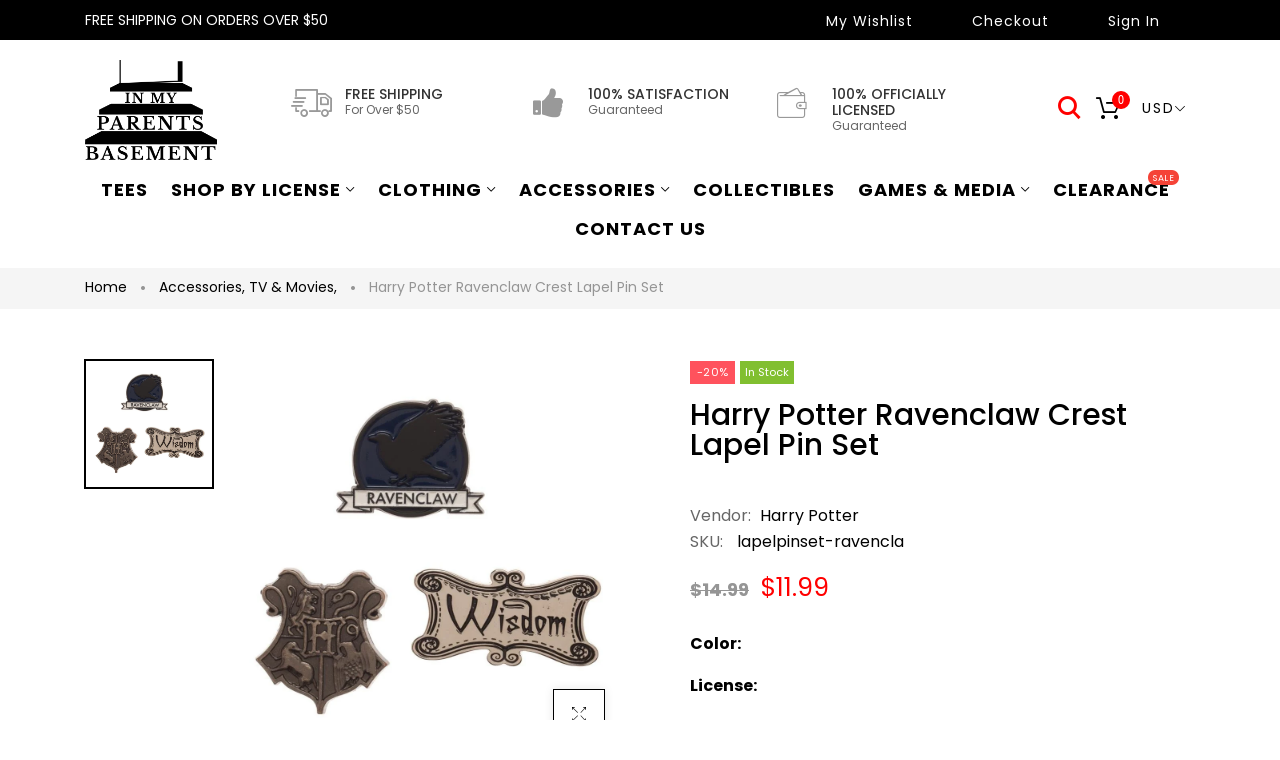

--- FILE ---
content_type: text/html; charset=utf-8
request_url: https://www.inmyparentsbasement.com/products/harry-potter-ravenclaw-crest-lapel-pin-set
body_size: 44842
content:
<!doctype html>
<html >
  <!--[if lt IE 7]><html class="no-js lt-ie9 lt-ie8 lt-ie7" lang="en"> <![endif]-->
  <!--[if IE 7]><html class="no-js lt-ie9 lt-ie8" lang="en"> <![endif]-->
  <!--[if IE 8]><html class="no-js lt-ie9" lang="en"> <![endif]-->
  <!--[if IE 9 ]><html class="ie9 no-js"> <![endif]-->
  <!--[if (gt IE 9)|!(IE)]><!--> <html class="no-js"> <!--<![endif]-->
  <head>
<!-- "snippets/SEOManager.liquid" was not rendered, the associated app was uninstalled -->

    <!-- Basic page needs ================================================== -->
    <meta charset="utf-8">

    <!-- Title and description ================================================== -->



    <!-- Helpers ================================================== -->
    <link rel="canonical" href="https://www.inmyparentsbasement.com/products/harry-potter-ravenclaw-crest-lapel-pin-set">
    <meta name="viewport" content="width=device-width,initial-scale=1">
    
<meta property="og:type" content="product">
<meta property="og:title" content="Harry Potter Ravenclaw Crest Lapel Pin Set">
<meta property="og:url" content="https://www.inmyparentsbasement.com/products/harry-potter-ravenclaw-crest-lapel-pin-set">

<meta property="og:image" content="http://www.inmyparentsbasement.com/cdn/shop/files/03918c58071ad6a6b6a435ee2eef107f9146f5aa19179b8279de8b696cee3b90_89b229c2-6a06-4dc4-8d88-92aeab1864a7_grande.jpg?v=1766111233">
<meta property="og:image:secure_url" content="https://www.inmyparentsbasement.com/cdn/shop/files/03918c58071ad6a6b6a435ee2eef107f9146f5aa19179b8279de8b696cee3b90_89b229c2-6a06-4dc4-8d88-92aeab1864a7_grande.jpg?v=1766111233">

<meta property="og:price:amount" content="11.99">
<meta property="og:price:currency" content="USD">



<meta property="og:description" content="Officially Licensed Product Great Design Perfect for every Fan High Quaility Materials It s what you want get it today Pin Set. Size (Approx.): ~1&quot; Tall. Licensed Products.">


<meta property="og:site_name" content="Inmyparentsbasement.com">



<meta name="twitter:card" content="summary">




<meta name="twitter:title" content="Harry Potter Ravenclaw Crest Lapel Pin Set">
<meta name="twitter:description" content="
Officially Licensed Product
Great Design
Perfect for every Fan
High Quaility Materials
It s what you want get it today
Pin Set. Size (Approx.): ~1&quot; Tall. Licensed Products.">
<meta name="twitter:image" content="https://www.inmyparentsbasement.com/cdn/shop/files/03918c58071ad6a6b6a435ee2eef107f9146f5aa19179b8279de8b696cee3b90_89b229c2-6a06-4dc4-8d88-92aeab1864a7_large.jpg?v=1766111233">
<meta name="twitter:image:width" content="480">
<meta name="twitter:image:height" content="480">

    <!-- Favicon -->
    
    <link rel="shortcut icon" href="//www.inmyparentsbasement.com/cdn/shop/files/logo-blsdack_1_32x32.png?v=1613468885" type="image/png">
    
    

<link href='https://fonts.googleapis.com/css?family=Poppins:300,400,500,600,700|Ubuntu+Mono:400,700&display=swap' rel='stylesheet' type='text/css'>




    <script src="//www.inmyparentsbasement.com/cdn/shop/t/13/assets/lazysizes.js?v=68441465964607740661688966032" type="text/javascript"></script>
    <!-- Styles -->
    
    <link rel="stylesheet" href="https://maxcdn.bootstrapcdn.com/bootstrap/4.0.0/css/bootstrap.min.css" integrity="sha384-Gn5384xqQ1aoWXA+058RXPxPg6fy4IWvTNh0E263XmFcJlSAwiGgFAW/dAiS6JXm" crossorigin="anonymous">
    <script src="https://code.jquery.com/jquery-3.2.1.slim.min.js" integrity="sha384-KJ3o2DKtIkvYIK3UENzmM7KCkRr/rE9/Qpg6aAZGJwFDMVNA/GpGFF93hXpG5KkN" crossorigin="anonymous"></script>
    <script src="https://cdnjs.cloudflare.com/ajax/libs/popper.js/1.12.9/umd/popper.min.js" integrity="sha384-ApNbgh9B+Y1QKtv3Rn7W3mgPxhU9K/ScQsAP7hUibX39j7fakFPskvXusvfa0b4Q" crossorigin="anonymous"></script>
    <script src="https://maxcdn.bootstrapcdn.com/bootstrap/4.0.0/js/bootstrap.min.js" integrity="sha384-JZR6Spejh4U02d8jOt6vLEHfe/JQGiRRSQQxSfFWpi1MquVdAyjUar5+76PVCmYl" crossorigin="anonymous"></script>
    
    
    <link href="//www.inmyparentsbasement.com/cdn/shop/t/13/assets/fullpage.css?v=124662453005825204091688966086" rel="stylesheet" type="text/css" media="all" />
    
    <!-- Theme base and media queries -->
    <link href="//www.inmyparentsbasement.com/cdn/shop/t/13/assets/theme_exention.css?v=144339618654188956911688966086" rel="stylesheet" type="text/css" media="all" />
    <link href="//www.inmyparentsbasement.com/cdn/shop/t/13/assets/styles.css?v=182545393395492643541696303877" rel="stylesheet" type="text/css" media="all" />
    <link href="//www.inmyparentsbasement.com/cdn/shop/t/13/assets/owl.theme.css?v=5711527377933585571688966047" rel="stylesheet" type="text/css" media="all" />
    <link href="//www.inmyparentsbasement.com/cdn/shop/t/13/assets/theme_core.scss.css?v=19198910367518506491689564899" rel="stylesheet" type="text/css" media="all" />
    <link href="//www.inmyparentsbasement.com/cdn/shop/t/13/assets/responsive.css?v=7261218225186024931688966086" rel="stylesheet" type="text/css" media="all" />
    
    <link href="//www.inmyparentsbasement.com/cdn/shop/t/13/assets/bannereditor.css?v=72440271248621760261688965969" rel="stylesheet" type="text/css" media="all" />
    
    <!-- Scripts -->
    
<script src="//www.inmyparentsbasement.com/cdn/shop/t/13/assets/application.js?v=55105300390671717201688966086" type="text/javascript"></script>





<script>
  window.mc_submit = "subscribe";
  window.mc_subscribing ="Your email address";
  window.ajax_cart = true;
  
  window.calculte_free_shipping_number = 50;
  

  window.product_visitors_max = 25;
  window.product_visitors_min = 10;
  window.product_visitors_interval_min = 2;
  window.product_visitors_interval_max = 6;
  window.product_visitors_stroke = 4;

  window.product_text_countdown_reset_time = 2;
  window.product_text_countdown_delivery_time = 3;


  window.flash_sold_min_qty = 5;
  window.flash_sold_max_qty = 25;
  window.flash_sold_min_time = 3;
  window.flash_sold_max_time = 8;

  window.percent_min_value = 4;
  window.percent_max_value = 2;
  window.instock_min_value = 2;
  window.instock_max_value = 100;

  window.money_format = "${{amount}} USD";
  window.shop_currency = "USD";
  window.show_multiple_currencies = true;
  window.loading_url = "//www.inmyparentsbasement.com/cdn/shop/t/13/assets/loading.gif?v=114449802701695112611688966034"; 
  window.use_color_swatch = true;
  window.product_image_resize = true;
  window.enable_sidebar_multiple_choice = false;
  
  
  
  window.swatch_style3 = true;
  
  window.file_url = "//www.inmyparentsbasement.com/cdn/shop/files/?v=69778";
  window.asset_url = "";
  
  window.images_size = {
    is_crop: false,
    ratio_width : 1,ratio_height : 1.35,};
  
</script>

<script>
  jQuery(window).scroll(function() {
    if (jQuery(window).width() < 1025) {
      var scroll = jQuery(window).scrollTop();
      if (scroll > 10) {
        jQuery("#header-mobile").addClass("is-ticky");
      }else{
        jQuery("#header-mobile").removeClass("is-ticky");
      }
    }
  });
</script>
    <script src="//www.inmyparentsbasement.com/cdn/shop/t/13/assets/skrollr.js?v=100553995459156424841688966052" type="text/javascript"></script>
    <script src="//www.inmyparentsbasement.com/cdn/shop/t/13/assets/tricky3.infinite-scroll.v2.min.js?v=77165359544091882501688966062" type="text/javascript"></script>
    <!-- 360 Product -->
    <script src="//www.inmyparentsbasement.com/cdn/shop/t/13/assets/threesixty.min.js?v=113084865051946138041688966060" type="text/javascript"></script>
    <!-- Header hook for plugins ================================================== -->
    <script>window.performance && window.performance.mark && window.performance.mark('shopify.content_for_header.start');</script><meta id="shopify-digital-wallet" name="shopify-digital-wallet" content="/12803255/digital_wallets/dialog">
<meta name="shopify-checkout-api-token" content="f6a94641696b763218b94cdb4b41fc4e">
<meta id="in-context-paypal-metadata" data-shop-id="12803255" data-venmo-supported="false" data-environment="production" data-locale="en_US" data-paypal-v4="true" data-currency="USD">
<link rel="alternate" type="application/json+oembed" href="https://www.inmyparentsbasement.com/products/harry-potter-ravenclaw-crest-lapel-pin-set.oembed">
<script async="async" src="/checkouts/internal/preloads.js?locale=en-US"></script>
<link rel="preconnect" href="https://shop.app" crossorigin="anonymous">
<script async="async" src="https://shop.app/checkouts/internal/preloads.js?locale=en-US&shop_id=12803255" crossorigin="anonymous"></script>
<script id="apple-pay-shop-capabilities" type="application/json">{"shopId":12803255,"countryCode":"US","currencyCode":"USD","merchantCapabilities":["supports3DS"],"merchantId":"gid:\/\/shopify\/Shop\/12803255","merchantName":"Inmyparentsbasement.com","requiredBillingContactFields":["postalAddress","email"],"requiredShippingContactFields":["postalAddress","email"],"shippingType":"shipping","supportedNetworks":["visa","masterCard","amex","discover","elo","jcb"],"total":{"type":"pending","label":"Inmyparentsbasement.com","amount":"1.00"},"shopifyPaymentsEnabled":true,"supportsSubscriptions":true}</script>
<script id="shopify-features" type="application/json">{"accessToken":"f6a94641696b763218b94cdb4b41fc4e","betas":["rich-media-storefront-analytics"],"domain":"www.inmyparentsbasement.com","predictiveSearch":true,"shopId":12803255,"locale":"en"}</script>
<script>var Shopify = Shopify || {};
Shopify.shop = "inmyparentsbasement-com.myshopify.com";
Shopify.locale = "en";
Shopify.currency = {"active":"USD","rate":"1.0"};
Shopify.country = "US";
Shopify.theme = {"name":"Live: In My Parents Basement","id":123083554913,"schema_name":null,"schema_version":null,"theme_store_id":null,"role":"main"};
Shopify.theme.handle = "null";
Shopify.theme.style = {"id":null,"handle":null};
Shopify.cdnHost = "www.inmyparentsbasement.com/cdn";
Shopify.routes = Shopify.routes || {};
Shopify.routes.root = "/";</script>
<script type="module">!function(o){(o.Shopify=o.Shopify||{}).modules=!0}(window);</script>
<script>!function(o){function n(){var o=[];function n(){o.push(Array.prototype.slice.apply(arguments))}return n.q=o,n}var t=o.Shopify=o.Shopify||{};t.loadFeatures=n(),t.autoloadFeatures=n()}(window);</script>
<script>
  window.ShopifyPay = window.ShopifyPay || {};
  window.ShopifyPay.apiHost = "shop.app\/pay";
  window.ShopifyPay.redirectState = null;
</script>
<script id="shop-js-analytics" type="application/json">{"pageType":"product"}</script>
<script defer="defer" async type="module" src="//www.inmyparentsbasement.com/cdn/shopifycloud/shop-js/modules/v2/client.init-shop-cart-sync_C5BV16lS.en.esm.js"></script>
<script defer="defer" async type="module" src="//www.inmyparentsbasement.com/cdn/shopifycloud/shop-js/modules/v2/chunk.common_CygWptCX.esm.js"></script>
<script type="module">
  await import("//www.inmyparentsbasement.com/cdn/shopifycloud/shop-js/modules/v2/client.init-shop-cart-sync_C5BV16lS.en.esm.js");
await import("//www.inmyparentsbasement.com/cdn/shopifycloud/shop-js/modules/v2/chunk.common_CygWptCX.esm.js");

  window.Shopify.SignInWithShop?.initShopCartSync?.({"fedCMEnabled":true,"windoidEnabled":true});

</script>
<script>
  window.Shopify = window.Shopify || {};
  if (!window.Shopify.featureAssets) window.Shopify.featureAssets = {};
  window.Shopify.featureAssets['shop-js'] = {"shop-cart-sync":["modules/v2/client.shop-cart-sync_ZFArdW7E.en.esm.js","modules/v2/chunk.common_CygWptCX.esm.js"],"init-fed-cm":["modules/v2/client.init-fed-cm_CmiC4vf6.en.esm.js","modules/v2/chunk.common_CygWptCX.esm.js"],"shop-button":["modules/v2/client.shop-button_tlx5R9nI.en.esm.js","modules/v2/chunk.common_CygWptCX.esm.js"],"shop-cash-offers":["modules/v2/client.shop-cash-offers_DOA2yAJr.en.esm.js","modules/v2/chunk.common_CygWptCX.esm.js","modules/v2/chunk.modal_D71HUcav.esm.js"],"init-windoid":["modules/v2/client.init-windoid_sURxWdc1.en.esm.js","modules/v2/chunk.common_CygWptCX.esm.js"],"shop-toast-manager":["modules/v2/client.shop-toast-manager_ClPi3nE9.en.esm.js","modules/v2/chunk.common_CygWptCX.esm.js"],"init-shop-email-lookup-coordinator":["modules/v2/client.init-shop-email-lookup-coordinator_B8hsDcYM.en.esm.js","modules/v2/chunk.common_CygWptCX.esm.js"],"init-shop-cart-sync":["modules/v2/client.init-shop-cart-sync_C5BV16lS.en.esm.js","modules/v2/chunk.common_CygWptCX.esm.js"],"avatar":["modules/v2/client.avatar_BTnouDA3.en.esm.js"],"pay-button":["modules/v2/client.pay-button_FdsNuTd3.en.esm.js","modules/v2/chunk.common_CygWptCX.esm.js"],"init-customer-accounts":["modules/v2/client.init-customer-accounts_DxDtT_ad.en.esm.js","modules/v2/client.shop-login-button_C5VAVYt1.en.esm.js","modules/v2/chunk.common_CygWptCX.esm.js","modules/v2/chunk.modal_D71HUcav.esm.js"],"init-shop-for-new-customer-accounts":["modules/v2/client.init-shop-for-new-customer-accounts_ChsxoAhi.en.esm.js","modules/v2/client.shop-login-button_C5VAVYt1.en.esm.js","modules/v2/chunk.common_CygWptCX.esm.js","modules/v2/chunk.modal_D71HUcav.esm.js"],"shop-login-button":["modules/v2/client.shop-login-button_C5VAVYt1.en.esm.js","modules/v2/chunk.common_CygWptCX.esm.js","modules/v2/chunk.modal_D71HUcav.esm.js"],"init-customer-accounts-sign-up":["modules/v2/client.init-customer-accounts-sign-up_CPSyQ0Tj.en.esm.js","modules/v2/client.shop-login-button_C5VAVYt1.en.esm.js","modules/v2/chunk.common_CygWptCX.esm.js","modules/v2/chunk.modal_D71HUcav.esm.js"],"shop-follow-button":["modules/v2/client.shop-follow-button_Cva4Ekp9.en.esm.js","modules/v2/chunk.common_CygWptCX.esm.js","modules/v2/chunk.modal_D71HUcav.esm.js"],"checkout-modal":["modules/v2/client.checkout-modal_BPM8l0SH.en.esm.js","modules/v2/chunk.common_CygWptCX.esm.js","modules/v2/chunk.modal_D71HUcav.esm.js"],"lead-capture":["modules/v2/client.lead-capture_Bi8yE_yS.en.esm.js","modules/v2/chunk.common_CygWptCX.esm.js","modules/v2/chunk.modal_D71HUcav.esm.js"],"shop-login":["modules/v2/client.shop-login_D6lNrXab.en.esm.js","modules/v2/chunk.common_CygWptCX.esm.js","modules/v2/chunk.modal_D71HUcav.esm.js"],"payment-terms":["modules/v2/client.payment-terms_CZxnsJam.en.esm.js","modules/v2/chunk.common_CygWptCX.esm.js","modules/v2/chunk.modal_D71HUcav.esm.js"]};
</script>
<script>(function() {
  var isLoaded = false;
  function asyncLoad() {
    if (isLoaded) return;
    isLoaded = true;
    var urls = ["https:\/\/product-labels-pro.bsscommerce.com\/js\/product_label.js?shop=inmyparentsbasement-com.myshopify.com"];
    for (var i = 0; i < urls.length; i++) {
      var s = document.createElement('script');
      s.type = 'text/javascript';
      s.async = true;
      s.src = urls[i];
      var x = document.getElementsByTagName('script')[0];
      x.parentNode.insertBefore(s, x);
    }
  };
  if(window.attachEvent) {
    window.attachEvent('onload', asyncLoad);
  } else {
    window.addEventListener('load', asyncLoad, false);
  }
})();</script>
<script id="__st">var __st={"a":12803255,"offset":-21600,"reqid":"2058c5f6-fe64-4acd-ad6b-01540b35b387-1768619863","pageurl":"www.inmyparentsbasement.com\/products\/harry-potter-ravenclaw-crest-lapel-pin-set","u":"69b45c21235e","p":"product","rtyp":"product","rid":7378992267361};</script>
<script>window.ShopifyPaypalV4VisibilityTracking = true;</script>
<script id="captcha-bootstrap">!function(){'use strict';const t='contact',e='account',n='new_comment',o=[[t,t],['blogs',n],['comments',n],[t,'customer']],c=[[e,'customer_login'],[e,'guest_login'],[e,'recover_customer_password'],[e,'create_customer']],r=t=>t.map((([t,e])=>`form[action*='/${t}']:not([data-nocaptcha='true']) input[name='form_type'][value='${e}']`)).join(','),a=t=>()=>t?[...document.querySelectorAll(t)].map((t=>t.form)):[];function s(){const t=[...o],e=r(t);return a(e)}const i='password',u='form_key',d=['recaptcha-v3-token','g-recaptcha-response','h-captcha-response',i],f=()=>{try{return window.sessionStorage}catch{return}},m='__shopify_v',_=t=>t.elements[u];function p(t,e,n=!1){try{const o=window.sessionStorage,c=JSON.parse(o.getItem(e)),{data:r}=function(t){const{data:e,action:n}=t;return t[m]||n?{data:e,action:n}:{data:t,action:n}}(c);for(const[e,n]of Object.entries(r))t.elements[e]&&(t.elements[e].value=n);n&&o.removeItem(e)}catch(o){console.error('form repopulation failed',{error:o})}}const l='form_type',E='cptcha';function T(t){t.dataset[E]=!0}const w=window,h=w.document,L='Shopify',v='ce_forms',y='captcha';let A=!1;((t,e)=>{const n=(g='f06e6c50-85a8-45c8-87d0-21a2b65856fe',I='https://cdn.shopify.com/shopifycloud/storefront-forms-hcaptcha/ce_storefront_forms_captcha_hcaptcha.v1.5.2.iife.js',D={infoText:'Protected by hCaptcha',privacyText:'Privacy',termsText:'Terms'},(t,e,n)=>{const o=w[L][v],c=o.bindForm;if(c)return c(t,g,e,D).then(n);var r;o.q.push([[t,g,e,D],n]),r=I,A||(h.body.append(Object.assign(h.createElement('script'),{id:'captcha-provider',async:!0,src:r})),A=!0)});var g,I,D;w[L]=w[L]||{},w[L][v]=w[L][v]||{},w[L][v].q=[],w[L][y]=w[L][y]||{},w[L][y].protect=function(t,e){n(t,void 0,e),T(t)},Object.freeze(w[L][y]),function(t,e,n,w,h,L){const[v,y,A,g]=function(t,e,n){const i=e?o:[],u=t?c:[],d=[...i,...u],f=r(d),m=r(i),_=r(d.filter((([t,e])=>n.includes(e))));return[a(f),a(m),a(_),s()]}(w,h,L),I=t=>{const e=t.target;return e instanceof HTMLFormElement?e:e&&e.form},D=t=>v().includes(t);t.addEventListener('submit',(t=>{const e=I(t);if(!e)return;const n=D(e)&&!e.dataset.hcaptchaBound&&!e.dataset.recaptchaBound,o=_(e),c=g().includes(e)&&(!o||!o.value);(n||c)&&t.preventDefault(),c&&!n&&(function(t){try{if(!f())return;!function(t){const e=f();if(!e)return;const n=_(t);if(!n)return;const o=n.value;o&&e.removeItem(o)}(t);const e=Array.from(Array(32),(()=>Math.random().toString(36)[2])).join('');!function(t,e){_(t)||t.append(Object.assign(document.createElement('input'),{type:'hidden',name:u})),t.elements[u].value=e}(t,e),function(t,e){const n=f();if(!n)return;const o=[...t.querySelectorAll(`input[type='${i}']`)].map((({name:t})=>t)),c=[...d,...o],r={};for(const[a,s]of new FormData(t).entries())c.includes(a)||(r[a]=s);n.setItem(e,JSON.stringify({[m]:1,action:t.action,data:r}))}(t,e)}catch(e){console.error('failed to persist form',e)}}(e),e.submit())}));const S=(t,e)=>{t&&!t.dataset[E]&&(n(t,e.some((e=>e===t))),T(t))};for(const o of['focusin','change'])t.addEventListener(o,(t=>{const e=I(t);D(e)&&S(e,y())}));const B=e.get('form_key'),M=e.get(l),P=B&&M;t.addEventListener('DOMContentLoaded',(()=>{const t=y();if(P)for(const e of t)e.elements[l].value===M&&p(e,B);[...new Set([...A(),...v().filter((t=>'true'===t.dataset.shopifyCaptcha))])].forEach((e=>S(e,t)))}))}(h,new URLSearchParams(w.location.search),n,t,e,['guest_login'])})(!0,!0)}();</script>
<script integrity="sha256-4kQ18oKyAcykRKYeNunJcIwy7WH5gtpwJnB7kiuLZ1E=" data-source-attribution="shopify.loadfeatures" defer="defer" src="//www.inmyparentsbasement.com/cdn/shopifycloud/storefront/assets/storefront/load_feature-a0a9edcb.js" crossorigin="anonymous"></script>
<script crossorigin="anonymous" defer="defer" src="//www.inmyparentsbasement.com/cdn/shopifycloud/storefront/assets/shopify_pay/storefront-65b4c6d7.js?v=20250812"></script>
<script data-source-attribution="shopify.dynamic_checkout.dynamic.init">var Shopify=Shopify||{};Shopify.PaymentButton=Shopify.PaymentButton||{isStorefrontPortableWallets:!0,init:function(){window.Shopify.PaymentButton.init=function(){};var t=document.createElement("script");t.src="https://www.inmyparentsbasement.com/cdn/shopifycloud/portable-wallets/latest/portable-wallets.en.js",t.type="module",document.head.appendChild(t)}};
</script>
<script data-source-attribution="shopify.dynamic_checkout.buyer_consent">
  function portableWalletsHideBuyerConsent(e){var t=document.getElementById("shopify-buyer-consent"),n=document.getElementById("shopify-subscription-policy-button");t&&n&&(t.classList.add("hidden"),t.setAttribute("aria-hidden","true"),n.removeEventListener("click",e))}function portableWalletsShowBuyerConsent(e){var t=document.getElementById("shopify-buyer-consent"),n=document.getElementById("shopify-subscription-policy-button");t&&n&&(t.classList.remove("hidden"),t.removeAttribute("aria-hidden"),n.addEventListener("click",e))}window.Shopify?.PaymentButton&&(window.Shopify.PaymentButton.hideBuyerConsent=portableWalletsHideBuyerConsent,window.Shopify.PaymentButton.showBuyerConsent=portableWalletsShowBuyerConsent);
</script>
<script data-source-attribution="shopify.dynamic_checkout.cart.bootstrap">document.addEventListener("DOMContentLoaded",(function(){function t(){return document.querySelector("shopify-accelerated-checkout-cart, shopify-accelerated-checkout")}if(t())Shopify.PaymentButton.init();else{new MutationObserver((function(e,n){t()&&(Shopify.PaymentButton.init(),n.disconnect())})).observe(document.body,{childList:!0,subtree:!0})}}));
</script>
<link id="shopify-accelerated-checkout-styles" rel="stylesheet" media="screen" href="https://www.inmyparentsbasement.com/cdn/shopifycloud/portable-wallets/latest/accelerated-checkout-backwards-compat.css" crossorigin="anonymous">
<style id="shopify-accelerated-checkout-cart">
        #shopify-buyer-consent {
  margin-top: 1em;
  display: inline-block;
  width: 100%;
}

#shopify-buyer-consent.hidden {
  display: none;
}

#shopify-subscription-policy-button {
  background: none;
  border: none;
  padding: 0;
  text-decoration: underline;
  font-size: inherit;
  cursor: pointer;
}

#shopify-subscription-policy-button::before {
  box-shadow: none;
}

      </style>

<script>window.performance && window.performance.mark && window.performance.mark('shopify.content_for_header.end');</script>
<!--[if lt IE 9]>
<script src="//html5shiv.googlecode.com/svn/trunk/html5.js" type="text/javascript"></script>
<![endif]-->

    
    

    <!-- "snippets/weglot_hreftags.liquid" was not rendered, the associated app was uninstalled -->
    <!-- "snippets/weglot_switcher.liquid" was not rendered, the associated app was uninstalled -->
    <!-- QIKIFY NAVIGATOR START --> <script id="qikify-navigator"> 'use strict'; var shopifyCurrencyFormat = "${{amount}}"; var shopifyLinkLists = [{ id: "main-menu", title: "Main menu", items: ["/collections/tees","/collections","/collections/clothing","/collections/accessories-1","/collections/collectibles","/collections/games-media","/collections/clearance","/pages/contact-and-about-us",], },{ id: "footer", title: "Footer menu", items: ["/collections/t-shirts-tank-tops","/collections/toys","/collections/clearance",], },{ id: "clothing-accessories", title: "Clothing & Accessories", items: ["/collections/mens-clothing","/collections/hats-beanies-scrafs-gloves",], },{ id: "mens-clothing", title: "Mens Clothing", items: [], },{ id: "womens-girls-clothing", title: "Womens & Girls Clothing", items: [], },{ id: "music-movies-games", title: "Music Movies & Games", items: [], },{ id: "home-goods", title: "Home Goods", items: [], },{ id: "toys", title: "Toys", items: [], },{ id: "collectibles", title: "Collectibles", items: [], },{ id: "clothing-by-category", title: "Clothing By Category", items: ["/collections/cartoon-anime-apparel","/collections/comci-superhero-apparel","/collections/video-game-apparel",], },{ id: "comics-superheroes", title: "Comics & Superheroes", items: ["/collections/avengers","/collections/batman","/collections/captain-america","/collections/dc-comics","/collections/deadpool","/collections/flash","/collections/harley-quinn","/collections/marvel-comics","/collections/spider-man","/collections/superman","/collections/comci-superhero-apparel",], },{ id: "535181123-child-c93a0e038b40fcffe448f8810c20e424-legacy-accessories", title: "Accessories", items: ["/collections/bags","/collections/jewelry-pins-and-hair-accesories","/collections/belts-buckles-1","/collections/lanyards-keychains","/collections/hats",], },{ id: "my-account", title: "My Account", items: ["https://www.inmyparentsbasement.com/account/register","https://www.inmyparentsbasement.com/account/login",], },{ id: "425263399009-child-bb5546676a9e4a4e9eaf12860e213a0a-legacy-shop-by-license", title: "Shop by License", items: ["/collections/anime","/collections/video-game-apparel","/collections/movie-tv-apparel","/collections/cartoon-anime-apparel","/collections/comci-superhero-apparel",], },{ id: "535180867-child-d844727e067a6c0120e0d1fd16f05c81-legacy-anime", title: "Anime", items: ["/collections/one-piece","/collections/jujutsu-kaisen","/collections/dragon-ball-z","/collections/naruto","/collections/cowboy-beebop","/collections/jojos-bizarre-adventure","/collections/inu-yasha","/collections/junji-ito","/collections/anime",], },{ id: "535180995-child-b2fcd36aa058007244ae8fa14412a542-legacy-video-tabletop-gaming", title: "Video & Tabletop Gaming", items: ["/collections/fallout","/collections/dungeons-dragons","/collections/animal-crossing","/collections/nintendo","/collections/super-mario","/collections/legend-of-zelda","/collections/resident-evil","/collections/street-fighter","/collections/kirby","/collections/sonic-the-hedgehog","/collections/video-game-apparel",], },{ id: "537093571-child-a4c332df23a04d7fc880bef8fe4e7518-legacy-tv-movies", title: "Tv & Movies", items: ["/collections/godzilla","/collections/the-lord-of-the-rings","/collections/doctor-who","/collections/harry-potter","/collections/supernatural","/collections/star-wras","/collections/star-trek","/collections/horror","/collections/sci-fi","/collections/comedy","/collections/movie-tv-apparel",], },{ id: "537093635-child-b26670a2a58b2775a801b5a6c3ba3362-legacy-cartoons", title: "Cartoons", items: ["/collections/avatar-the-last-airbender","/collections/cartoon-network","/collections/disney","/collections/nicktoons","/collections/rick-morty","/collections/scooby-doo","/collections/spongebob-squarepants","/collections/steven-universe","/collections/teenage-mutant-ninja-turtles","/collections/cartoon-anime-apparel",], },{ id: "537093507-child-f5cec862a900e8bc81fef57f04c01746-legacy-comics-superheroes", title: "Comics & Superheroes", items: ["/collections/avengers","/collections/dc-comics","/collections/marvel-comics","/collections/batman","/collections/captain-america","/collections/x-men","/collections/deadpool","/collections/flash","/collections/spider-man","/collections/superman","/collections/comci-superhero-apparel",], },{ id: "425263595617-child-268856ecd898e363de14e7334320fd64-legacy-clothing", title: "Clothing", items: ["/collections/t-shirts-tank-tops","/collections/hoodies-jackets-sweatshirts","/collections/lounge-pants-pajamas","/collections/hats-beanies-scrafs-gloves","/collections/socks","/collections/underwear",], },{ id: "425263693921-child-c29e3b5593fef199440bdffa01da4ff2-legacy-games-media", title: "Games & Media", items: ["/collections/books","/collections/media","/collections/toys",], },{ id: "284679635041-child-12c7db4539cd9aadb3af0f51cddc294c-legacy-bags-backpacks-purses-wallets", title: "Bags, Backpacks, Purses, & Wallets", items: ["/collections/backpacks","/collections/wallets","/collections/bags-purses-handbags",], },{ id: "customer-account-main-menu", title: "Customer account main menu", items: ["/","https://shopify.com/12803255/account/orders?locale=en&region_country=US",], },]; window.shopifyLinkLists = shopifyLinkLists; window.shopifyCurrencyFormat = shopifyCurrencyFormat; </script> <!-- QIKIFY NAVIGATOR END -->
  <script id="qikify-smartmenu-status" type="application/json">1</script><script id="qikify-smartmenu-data" type="application/json">{"menu_selector":"selector","theme_selector":"theme","transition":"fade","trigger":"hover","show_indicator":true,"show_mobile_indicator":true,"menu_height":"50","alignment":"center","root_padding":"10","submenu_fullwidth":true,"megamenu":[{"id":"tmenu-menu-841487","setting":{"item_layout":"text","submenu_type":"mega","submenu_mega_position":"fullwidth","title":"Shop By Product","disable_link":false,"url":{"type":{"id":"link","icon":["fas","external-link-square-alt"],"name":"Custom Link"}}},"menus":[{"id":"tmenu-menu-282301","setting":{"item_layout":"collection","title":"Menu item","collection":{"id":93760159811,"handle":"sexy-collection","title":"Spring Collection","image":{"created_at":"2018-11-19T21:50:14-12:00","alt":null,"width":600,"height":600,"src":"https:\/\/cdn.shopify.com\/s\/files\/1\/0074\/1172\/8451\/collections\/5665.jpg?v=1564139965"}},"collection_image_position":"left","column_width":4,"item_content_alignment":"center"},"menus":[]},{"id":"tmenu-menu-947120","setting":{"item_layout":"collection","title":" Menu item","collection":{"id":93760028739,"handle":"for-girls","title":"Summer Collection","image":{"created_at":"2018-11-19T21:48:49-12:00","alt":null,"width":269,"height":269,"src":"https:\/\/cdn.shopify.com\/s\/files\/1\/0074\/1172\/8451\/collections\/joao-silas-757269-unsplash.jpg?v=1564140008"}},"collection_image_position":"left","column_width":4,"item_content_alignment":"center"},"menus":[]},{"id":"tmenu-menu-859979","setting":{"item_layout":"collection","title":"  Menu item","collection":{"id":137488629827,"handle":"autumn-collection","title":"Autumn Collection","image":{"created_at":"2019-07-25T23:54:50-12:00","alt":null,"width":381,"height":381,"src":"https:\/\/cdn.shopify.com\/s\/files\/1\/0074\/1172\/8451\/collections\/bellroy-brand-homepag.jpg?v=1564142090"}},"collection_image_position":"left","column_width":4,"item_content_alignment":"center"},"menus":[]},{"id":"tmenu-menu-574275","setting":{"item_layout":"collection","title":"   Menu item","collection":{"id":97276919875,"handle":"winter-collection","title":"Winter Collection","image":{"created_at":"2019-01-10T00:08:57-12:00","alt":null,"width":360,"height":360,"src":"https:\/\/cdn.shopify.com\/s\/files\/1\/0074\/1172\/8451\/collections\/post1_1024x1024_a362ef12-8223-4488-b94c-f750cf5d2c01.jpg?v=1564139992"}},"collection_image_position":"left","column_width":4,"item_content_alignment":"center"},"menus":[]},{"id":"tmenu-menu-481526","setting":{"item_layout":"collection","title":"Menu item","item_display":false,"collection":{"id":137488793667,"handle":"casual-collection","title":"Casual Collection","image":{"created_at":"2019-07-26T00:00:12-12:00","alt":null,"width":555,"height":555,"src":"https:\/\/cdn.shopify.com\/s\/files\/1\/0074\/1172\/8451\/collections\/maxresde.jpg?v=1564142412"}},"collection_image_position":"left"},"menus":[]},{"id":"tmenu-menu-613413","setting":{"item_layout":"collection","title":"      Menu item","collection":{"id":137488760899,"handle":"luxury-collection","title":"Luxury Collection","image":{"created_at":"2019-07-25T23:59:45-12:00","alt":null,"width":511,"height":511,"src":"https:\/\/cdn.shopify.com\/s\/files\/1\/0074\/1172\/8451\/collections\/HANDBAG_GUIDE_1.jpg_410x410_-_Google_Chrome_2019-07-26_18.37.02.jpg?v=1564142385"}},"collection_image_position":"left","column_width":"4","item_content_alignment":"center"},"menus":[]},{"id":"tmenu-menu-567303","setting":{"item_layout":"collection","title":"    Menu item","collection":{"id":137488826435,"handle":"fashion-collection","title":"Fashion Collection","image":{"created_at":"2019-07-26T00:01:46-12:00","alt":null,"width":549,"height":549,"src":"https:\/\/cdn.shopify.com\/s\/files\/1\/0074\/1172\/8451\/collections\/WALLET_GUIDE_1.jpg_440x440_-_Google_Chrome_2019-07-26_18.44.00.jpg?v=1564142506"}},"collection_image_position":"left","column_width":4,"item_content_alignment":"center"},"menus":[]},{"id":"tmenu-menu-765872","setting":{"item_layout":"collection","title":"     Menu item","collection":{"id":137488859203,"handle":"student-collection","title":"Student Collection","image":{"created_at":"2019-07-26T00:02:29-12:00","alt":null,"width":549,"height":549,"src":"https:\/\/cdn.shopify.com\/s\/files\/1\/0074\/1172\/8451\/collections\/WALLET_GUIDE_3.jpg_440x440_-_Google_Chrome_2019-07-26_18.46.19.jpg?v=1564142549"}},"collection_image_position":"left","column_width":4,"item_content_alignment":"center"},"menus":[]},{"id":"tmenu-menu-150704","setting":{"item_layout":"collection","title":"      Menu item","collection":{"id":137488891971,"handle":"wallet-collection","title":"Wallet Collection","image":{"created_at":"2019-07-26T00:02:48-12:00","alt":null,"width":547,"height":547,"src":"https:\/\/cdn.shopify.com\/s\/files\/1\/0074\/1172\/8451\/collections\/WALLET_GUIDE_2.jpg_440x440_-_Google_Chrome_2019-07-26_18.45.23.jpg?v=1564142569"}},"collection_image_position":"left","column_width":4,"item_content_alignment":"center"},"menus":[]}],"hide_submenu":true}],"navigator_selector":"Shop by Product","mobile_navigator_selector":"Shop by Product","orientation":"horizontal","disable_lazyload":false,"theme":{"created_at":{"date":"2021-01-05 04:04:25.000000","timezone_type":1,"timezone":"-05:00"},"id":117755084981,"name":"Supply","role":"main","updated_at":{"date":"2021-01-08 04:29:51.000000","timezone_type":1,"timezone":"-05:00"},"previewable":true,"processing":false}}</script>
  <script type="text/javascript" src="https://sdk.qikify.com/tmenu/app-v5.js?token=l2lS1qDf1MZP2DUxBUwKsOC1dlpjl2rE&shop=basement-789.myshopify.com" defer="defer"></script>

<!--begin-boost-pfs-filter-css-->
  <link rel="preload stylesheet" href="//www.inmyparentsbasement.com/cdn/shop/t/13/assets/boost-pfs-instant-search.css?v=105875858247435718541688966086" as="style"><link href="//www.inmyparentsbasement.com/cdn/shop/t/13/assets/boost-pfs-custom.css?v=145773452387555915851688966086" rel="stylesheet" type="text/css" media="all" />
<style data-id="boost-pfs-style" type="text/css">
      .boost-pfs-filter-option-title-text {}

     .boost-pfs-filter-tree-v .boost-pfs-filter-option-title-text:before {}
      .boost-pfs-filter-tree-v .boost-pfs-filter-option.boost-pfs-filter-option-collapsed .boost-pfs-filter-option-title-text:before {}
      .boost-pfs-filter-tree-h .boost-pfs-filter-option-title-heading:before {
        border-right-color: ;
        border-bottom-color: ;
      }

      .boost-pfs-filter-option-content .boost-pfs-filter-option-item-list .boost-pfs-filter-option-item button,
      .boost-pfs-filter-option-content .boost-pfs-filter-option-item-list .boost-pfs-filter-option-item .boost-pfs-filter-button,
      .boost-pfs-filter-option-range-amount input,
      .boost-pfs-filter-tree-v .boost-pfs-filter-refine-by .boost-pfs-filter-refine-by-items .refine-by-item,
      .boost-pfs-filter-refine-by-wrapper-v .boost-pfs-filter-refine-by .boost-pfs-filter-refine-by-items .refine-by-item,
      .boost-pfs-filter-refine-by .boost-pfs-filter-option-title,
      .boost-pfs-filter-refine-by .boost-pfs-filter-refine-by-items .refine-by-item>a,
      .boost-pfs-filter-refine-by>span,
      .boost-pfs-filter-clear,
      .boost-pfs-filter-clear-all{}

      .boost-pfs-filter-option-multi-level-collections .boost-pfs-filter-option-multi-level-list .boost-pfs-filter-option-item .boost-pfs-filter-button-arrow .boost-pfs-arrow:before,
      .boost-pfs-filter-option-multi-level-tag .boost-pfs-filter-option-multi-level-list .boost-pfs-filter-option-item .boost-pfs-filter-button-arrow .boost-pfs-arrow:before {}

      .boost-pfs-filter-refine-by .boost-pfs-filter-refine-by-items .refine-by-item .boost-pfs-filter-clear:before,
      .boost-pfs-filter-refine-by .boost-pfs-filter-refine-by-items .refine-by-item .boost-pfs-filter-clear:after {
        background: ;
      }

      .boost-pfs-filter-tree-mobile-button button,
      .boost-pfs-filter-top-sorting-mobile button {}
      .boost-pfs-filter-top-sorting-mobile button>span:after {}
    </style>
<!--end-boost-pfs-filter-css-->



                  <script src="//www.inmyparentsbasement.com/cdn/shop/t/13/assets/bss-file-configdata.js?v=165850457484225049461696303881" type="text/javascript"></script> <script src="//www.inmyparentsbasement.com/cdn/shop/t/13/assets/bss-file-configdata-banner.js?v=151034973688681356691696303880" type="text/javascript"></script> <script src="//www.inmyparentsbasement.com/cdn/shop/t/13/assets/bss-file-configdata-popup.js?v=173992696638277510541696303880" type="text/javascript"></script><script>
                if (typeof BSS_PL == 'undefined') {
                    var BSS_PL = {};
                }
                var bssPlApiServer = "https://product-labels-pro.bsscommerce.com";
                BSS_PL.customerTags = 'null';
                BSS_PL.customerId = 'null';
                BSS_PL.configData = configDatas;
                BSS_PL.configDataBanner = configDataBanners ? configDataBanners : [];
                BSS_PL.configDataPopup = configDataPopups ? configDataPopups : [];
                BSS_PL.storeId = 7234;
                BSS_PL.currentPlan = "free";
                BSS_PL.storeIdCustomOld = "10678";
                BSS_PL.storeIdOldWIthPriority = "12200";
                BSS_PL.apiServerProduction = "https://product-labels-pro.bsscommerce.com";
                
                BSS_PL.integration = {"laiReview":{"status":0,"config":[]}}
                </script>
            <style>
.homepage-slideshow .slick-slide .bss_pl_img {
    visibility: hidden !important;
}
</style>
                    
        <div class="lds-ring app-loader eo-sh-spinner"><div></div><div></div><div></div><div></div></div>
        <style>
        .lds-ring {
        display: inline-block;
        position: fixed;
        width: 100%;
        height: 100%;
        background-color: rgba(0, 8, 0, .1);
        z-index: 50;
        left: 0;
        top: 0
        }
        .lds-ring div {
        box-sizing: border-box;
        display: block;
        position: absolute;
        top: 45%;
        left: 49%;
        width: 51px;
        height: 51px;
        margin: 6px;
        border: 6px solid #33c5dd;
        border-radius: 50%;
        animation: lds-ring 1.2s cubic-bezier(0.5, 0, 0.5, 1) infinite;
        border-color: #33c5dd transparent transparent transparent;
        z-index: 60;
        }
        .lds-ring div:nth-child(1) {
        animation-delay: -0.45s;
        }
        .lds-ring div:nth-child(2) {
        animation-delay: -0.3s;
        }
        .lds-ring div:nth-child(3) {
        animation-delay: -0.15s;
        }
        @keyframes lds-ring {
        0% {
        transform: rotate(0deg);
        }
        100% {
        transform: rotate(360deg);
        }
        }
        .app-loader {
        display: none;
        }
        </style>
        <script>
        window.onload=function(){
            if(window.location.href.split("/").pop() == "cart" )
            {
               var eoShFileExist=document.querySelector("script[src*='https://sf-discount.extendons.com']");
               if(eoShFileExist==null){
                   document.getElementsByClassName("app-loader")[0].style.display= "none";
               }
               else{
                   document.getElementsByClassName("app-loader")[0].style.display= "block";
               }
            }
            if(window.location.pathname.indexOf("products")==1)
            {
               var eoShFileExist=document.querySelector("script[src*='https://sf-discount.extendons.com']");
               if(eoShFileExist==null){

               }else{
                var eoAddToCartContainer = ["button.addtocart-button-active", "button.product-form__add-button", ".singleCart", "#AddToCart-product-template", "#AddToCart", "#addToCart-product-template", ".product__add-to-cart-button", ".product-form__cart-submit", ".add-to-cart", ".cart-functions > button", ".productitem--action-atc", ".product-form--atc-button", ".product-menu-button-atc", ".product__add-to-cart", ".product-add", ".add-to-cart-button", "#addToCart", ".product-detail__form__action > button", ".product-form-submit-wrap > input", ".product-form input[type=\"submit\"]", "input.submit", ".add_to_cart", ".product-item-quick-shop", "#add-to-cart", ".productForm-submit", ".add-to-cart-btn", ".product-single__add-btn", ".quick-add--add-button", ".product-page--add-to-cart", ".addToCart", ".product-form .form-actions", ".button.add", ".btn-cart", "button#add", ".addtocart", ".AddtoCart", ".product-add input.add", "button#purchase", "form[action=\"\/cart\/add\"] button[type=\"submit\"]", ".product__form button[type=\"submit\"]", "#AddToCart--product-template", ".cws_atc_form", ".ProductForm__AddToCart", ".custom--class", "span[type=submit][name=add]"];
                eoAddToCartContainer = eoAddToCartContainer.toString();
                var priceElements = document.querySelectorAll(eoAddToCartContainer);
                priceElements.forEach(function(node){ node.style.pointerEvents = "none"; });
               }

            }

           }
      </script>
<!-- BEGIN app block: shopify://apps/ta-labels-badges/blocks/bss-pl-config-data/91bfe765-b604-49a1-805e-3599fa600b24 --><script
    id='bss-pl-config-data'
>
	let TAE_StoreId = "";
	if (typeof BSS_PL == 'undefined' || TAE_StoreId !== "") {
  		var BSS_PL = {};
		BSS_PL.storeId = null;
		BSS_PL.currentPlan = null;
		BSS_PL.apiServerProduction = null;
		BSS_PL.publicAccessToken = null;
		BSS_PL.customerTags = "null";
		BSS_PL.customerId = "null";
		BSS_PL.storeIdCustomOld = null;
		BSS_PL.storeIdOldWIthPriority = null;
		BSS_PL.storeIdOptimizeAppendLabel = null
		BSS_PL.optimizeCodeIds = null; 
		BSS_PL.extendedFeatureIds = null;
		BSS_PL.integration = null;
		BSS_PL.settingsData  = null;
		BSS_PL.configProductMetafields = null;
		BSS_PL.configVariantMetafields = null;
		
		BSS_PL.configData = [].concat();

		
		BSS_PL.configDataBanner = [].concat();

		
		BSS_PL.configDataPopup = [].concat();

		
		BSS_PL.configDataLabelGroup = [].concat();
		
		
		BSS_PL.collectionID = ``;
		BSS_PL.collectionHandle = ``;
		BSS_PL.collectionTitle = ``;

		
		BSS_PL.conditionConfigData = [].concat();
	}
</script>




<style>
    
    
</style>

<script>
    function bssLoadScripts(src, callback, isDefer = false) {
        const scriptTag = document.createElement('script');
        document.head.appendChild(scriptTag);
        scriptTag.src = src;
        if (isDefer) {
            scriptTag.defer = true;
        } else {
            scriptTag.async = true;
        }
        if (callback) {
            scriptTag.addEventListener('load', function () {
                callback();
            });
        }
    }
    const scriptUrls = [
        "https://cdn.shopify.com/extensions/019bc4fb-09b1-7c2a-aaf4-8025e33c8448/product-label-557/assets/bss-pl-init-helper.js",
        "https://cdn.shopify.com/extensions/019bc4fb-09b1-7c2a-aaf4-8025e33c8448/product-label-557/assets/bss-pl-init-config-run-scripts.js",
    ];
    Promise.all(scriptUrls.map((script) => new Promise((resolve) => bssLoadScripts(script, resolve)))).then((res) => {
        console.log('BSS scripts loaded');
        window.bssScriptsLoaded = true;
    });

	function bssInitScripts() {
		if (BSS_PL.configData.length) {
			const enabledFeature = [
				{ type: 1, script: "https://cdn.shopify.com/extensions/019bc4fb-09b1-7c2a-aaf4-8025e33c8448/product-label-557/assets/bss-pl-init-for-label.js" },
				{ type: 2, badge: [0, 7, 8], script: "https://cdn.shopify.com/extensions/019bc4fb-09b1-7c2a-aaf4-8025e33c8448/product-label-557/assets/bss-pl-init-for-badge-product-name.js" },
				{ type: 2, badge: [1, 11], script: "https://cdn.shopify.com/extensions/019bc4fb-09b1-7c2a-aaf4-8025e33c8448/product-label-557/assets/bss-pl-init-for-badge-product-image.js" },
				{ type: 2, badge: 2, script: "https://cdn.shopify.com/extensions/019bc4fb-09b1-7c2a-aaf4-8025e33c8448/product-label-557/assets/bss-pl-init-for-badge-custom-selector.js" },
				{ type: 2, badge: [3, 9, 10], script: "https://cdn.shopify.com/extensions/019bc4fb-09b1-7c2a-aaf4-8025e33c8448/product-label-557/assets/bss-pl-init-for-badge-price.js" },
				{ type: 2, badge: 4, script: "https://cdn.shopify.com/extensions/019bc4fb-09b1-7c2a-aaf4-8025e33c8448/product-label-557/assets/bss-pl-init-for-badge-add-to-cart-btn.js" },
				{ type: 2, badge: 5, script: "https://cdn.shopify.com/extensions/019bc4fb-09b1-7c2a-aaf4-8025e33c8448/product-label-557/assets/bss-pl-init-for-badge-quantity-box.js" },
				{ type: 2, badge: 6, script: "https://cdn.shopify.com/extensions/019bc4fb-09b1-7c2a-aaf4-8025e33c8448/product-label-557/assets/bss-pl-init-for-badge-buy-it-now-btn.js" }
			]
				.filter(({ type, badge }) => BSS_PL.configData.some(item => item.label_type === type && (badge === undefined || (Array.isArray(badge) ? badge.includes(item.badge_type) : item.badge_type === badge))) || (type === 1 && BSS_PL.configDataLabelGroup && BSS_PL.configDataLabelGroup.length))
				.map(({ script }) => script);
				
            enabledFeature.forEach((src) => bssLoadScripts(src));

            if (enabledFeature.length) {
                const src = "https://cdn.shopify.com/extensions/019bc4fb-09b1-7c2a-aaf4-8025e33c8448/product-label-557/assets/bss-product-label-js.js";
                bssLoadScripts(src);
            }
        }

        if (BSS_PL.configDataBanner && BSS_PL.configDataBanner.length) {
            const src = "https://cdn.shopify.com/extensions/019bc4fb-09b1-7c2a-aaf4-8025e33c8448/product-label-557/assets/bss-product-label-banner.js";
            bssLoadScripts(src);
        }

        if (BSS_PL.configDataPopup && BSS_PL.configDataPopup.length) {
            const src = "https://cdn.shopify.com/extensions/019bc4fb-09b1-7c2a-aaf4-8025e33c8448/product-label-557/assets/bss-product-label-popup.js";
            bssLoadScripts(src);
        }

        if (window.location.search.includes('bss-pl-custom-selector')) {
            const src = "https://cdn.shopify.com/extensions/019bc4fb-09b1-7c2a-aaf4-8025e33c8448/product-label-557/assets/bss-product-label-custom-position.js";
            bssLoadScripts(src, null, true);
        }
    }
    bssInitScripts();
</script>


<!-- END app block --><link href="https://cdn.shopify.com/extensions/019bc4fb-09b1-7c2a-aaf4-8025e33c8448/product-label-557/assets/bss-pl-style.min.css" rel="stylesheet" type="text/css" media="all">
<link href="https://monorail-edge.shopifysvc.com" rel="dns-prefetch">
<script>(function(){if ("sendBeacon" in navigator && "performance" in window) {try {var session_token_from_headers = performance.getEntriesByType('navigation')[0].serverTiming.find(x => x.name == '_s').description;} catch {var session_token_from_headers = undefined;}var session_cookie_matches = document.cookie.match(/_shopify_s=([^;]*)/);var session_token_from_cookie = session_cookie_matches && session_cookie_matches.length === 2 ? session_cookie_matches[1] : "";var session_token = session_token_from_headers || session_token_from_cookie || "";function handle_abandonment_event(e) {var entries = performance.getEntries().filter(function(entry) {return /monorail-edge.shopifysvc.com/.test(entry.name);});if (!window.abandonment_tracked && entries.length === 0) {window.abandonment_tracked = true;var currentMs = Date.now();var navigation_start = performance.timing.navigationStart;var payload = {shop_id: 12803255,url: window.location.href,navigation_start,duration: currentMs - navigation_start,session_token,page_type: "product"};window.navigator.sendBeacon("https://monorail-edge.shopifysvc.com/v1/produce", JSON.stringify({schema_id: "online_store_buyer_site_abandonment/1.1",payload: payload,metadata: {event_created_at_ms: currentMs,event_sent_at_ms: currentMs}}));}}window.addEventListener('pagehide', handle_abandonment_event);}}());</script>
<script id="web-pixels-manager-setup">(function e(e,d,r,n,o){if(void 0===o&&(o={}),!Boolean(null===(a=null===(i=window.Shopify)||void 0===i?void 0:i.analytics)||void 0===a?void 0:a.replayQueue)){var i,a;window.Shopify=window.Shopify||{};var t=window.Shopify;t.analytics=t.analytics||{};var s=t.analytics;s.replayQueue=[],s.publish=function(e,d,r){return s.replayQueue.push([e,d,r]),!0};try{self.performance.mark("wpm:start")}catch(e){}var l=function(){var e={modern:/Edge?\/(1{2}[4-9]|1[2-9]\d|[2-9]\d{2}|\d{4,})\.\d+(\.\d+|)|Firefox\/(1{2}[4-9]|1[2-9]\d|[2-9]\d{2}|\d{4,})\.\d+(\.\d+|)|Chrom(ium|e)\/(9{2}|\d{3,})\.\d+(\.\d+|)|(Maci|X1{2}).+ Version\/(15\.\d+|(1[6-9]|[2-9]\d|\d{3,})\.\d+)([,.]\d+|)( \(\w+\)|)( Mobile\/\w+|) Safari\/|Chrome.+OPR\/(9{2}|\d{3,})\.\d+\.\d+|(CPU[ +]OS|iPhone[ +]OS|CPU[ +]iPhone|CPU IPhone OS|CPU iPad OS)[ +]+(15[._]\d+|(1[6-9]|[2-9]\d|\d{3,})[._]\d+)([._]\d+|)|Android:?[ /-](13[3-9]|1[4-9]\d|[2-9]\d{2}|\d{4,})(\.\d+|)(\.\d+|)|Android.+Firefox\/(13[5-9]|1[4-9]\d|[2-9]\d{2}|\d{4,})\.\d+(\.\d+|)|Android.+Chrom(ium|e)\/(13[3-9]|1[4-9]\d|[2-9]\d{2}|\d{4,})\.\d+(\.\d+|)|SamsungBrowser\/([2-9]\d|\d{3,})\.\d+/,legacy:/Edge?\/(1[6-9]|[2-9]\d|\d{3,})\.\d+(\.\d+|)|Firefox\/(5[4-9]|[6-9]\d|\d{3,})\.\d+(\.\d+|)|Chrom(ium|e)\/(5[1-9]|[6-9]\d|\d{3,})\.\d+(\.\d+|)([\d.]+$|.*Safari\/(?![\d.]+ Edge\/[\d.]+$))|(Maci|X1{2}).+ Version\/(10\.\d+|(1[1-9]|[2-9]\d|\d{3,})\.\d+)([,.]\d+|)( \(\w+\)|)( Mobile\/\w+|) Safari\/|Chrome.+OPR\/(3[89]|[4-9]\d|\d{3,})\.\d+\.\d+|(CPU[ +]OS|iPhone[ +]OS|CPU[ +]iPhone|CPU IPhone OS|CPU iPad OS)[ +]+(10[._]\d+|(1[1-9]|[2-9]\d|\d{3,})[._]\d+)([._]\d+|)|Android:?[ /-](13[3-9]|1[4-9]\d|[2-9]\d{2}|\d{4,})(\.\d+|)(\.\d+|)|Mobile Safari.+OPR\/([89]\d|\d{3,})\.\d+\.\d+|Android.+Firefox\/(13[5-9]|1[4-9]\d|[2-9]\d{2}|\d{4,})\.\d+(\.\d+|)|Android.+Chrom(ium|e)\/(13[3-9]|1[4-9]\d|[2-9]\d{2}|\d{4,})\.\d+(\.\d+|)|Android.+(UC? ?Browser|UCWEB|U3)[ /]?(15\.([5-9]|\d{2,})|(1[6-9]|[2-9]\d|\d{3,})\.\d+)\.\d+|SamsungBrowser\/(5\.\d+|([6-9]|\d{2,})\.\d+)|Android.+MQ{2}Browser\/(14(\.(9|\d{2,})|)|(1[5-9]|[2-9]\d|\d{3,})(\.\d+|))(\.\d+|)|K[Aa][Ii]OS\/(3\.\d+|([4-9]|\d{2,})\.\d+)(\.\d+|)/},d=e.modern,r=e.legacy,n=navigator.userAgent;return n.match(d)?"modern":n.match(r)?"legacy":"unknown"}(),u="modern"===l?"modern":"legacy",c=(null!=n?n:{modern:"",legacy:""})[u],f=function(e){return[e.baseUrl,"/wpm","/b",e.hashVersion,"modern"===e.buildTarget?"m":"l",".js"].join("")}({baseUrl:d,hashVersion:r,buildTarget:u}),m=function(e){var d=e.version,r=e.bundleTarget,n=e.surface,o=e.pageUrl,i=e.monorailEndpoint;return{emit:function(e){var a=e.status,t=e.errorMsg,s=(new Date).getTime(),l=JSON.stringify({metadata:{event_sent_at_ms:s},events:[{schema_id:"web_pixels_manager_load/3.1",payload:{version:d,bundle_target:r,page_url:o,status:a,surface:n,error_msg:t},metadata:{event_created_at_ms:s}}]});if(!i)return console&&console.warn&&console.warn("[Web Pixels Manager] No Monorail endpoint provided, skipping logging."),!1;try{return self.navigator.sendBeacon.bind(self.navigator)(i,l)}catch(e){}var u=new XMLHttpRequest;try{return u.open("POST",i,!0),u.setRequestHeader("Content-Type","text/plain"),u.send(l),!0}catch(e){return console&&console.warn&&console.warn("[Web Pixels Manager] Got an unhandled error while logging to Monorail."),!1}}}}({version:r,bundleTarget:l,surface:e.surface,pageUrl:self.location.href,monorailEndpoint:e.monorailEndpoint});try{o.browserTarget=l,function(e){var d=e.src,r=e.async,n=void 0===r||r,o=e.onload,i=e.onerror,a=e.sri,t=e.scriptDataAttributes,s=void 0===t?{}:t,l=document.createElement("script"),u=document.querySelector("head"),c=document.querySelector("body");if(l.async=n,l.src=d,a&&(l.integrity=a,l.crossOrigin="anonymous"),s)for(var f in s)if(Object.prototype.hasOwnProperty.call(s,f))try{l.dataset[f]=s[f]}catch(e){}if(o&&l.addEventListener("load",o),i&&l.addEventListener("error",i),u)u.appendChild(l);else{if(!c)throw new Error("Did not find a head or body element to append the script");c.appendChild(l)}}({src:f,async:!0,onload:function(){if(!function(){var e,d;return Boolean(null===(d=null===(e=window.Shopify)||void 0===e?void 0:e.analytics)||void 0===d?void 0:d.initialized)}()){var d=window.webPixelsManager.init(e)||void 0;if(d){var r=window.Shopify.analytics;r.replayQueue.forEach((function(e){var r=e[0],n=e[1],o=e[2];d.publishCustomEvent(r,n,o)})),r.replayQueue=[],r.publish=d.publishCustomEvent,r.visitor=d.visitor,r.initialized=!0}}},onerror:function(){return m.emit({status:"failed",errorMsg:"".concat(f," has failed to load")})},sri:function(e){var d=/^sha384-[A-Za-z0-9+/=]+$/;return"string"==typeof e&&d.test(e)}(c)?c:"",scriptDataAttributes:o}),m.emit({status:"loading"})}catch(e){m.emit({status:"failed",errorMsg:(null==e?void 0:e.message)||"Unknown error"})}}})({shopId: 12803255,storefrontBaseUrl: "https://www.inmyparentsbasement.com",extensionsBaseUrl: "https://extensions.shopifycdn.com/cdn/shopifycloud/web-pixels-manager",monorailEndpoint: "https://monorail-edge.shopifysvc.com/unstable/produce_batch",surface: "storefront-renderer",enabledBetaFlags: ["2dca8a86"],webPixelsConfigList: [{"id":"44433505","eventPayloadVersion":"v1","runtimeContext":"LAX","scriptVersion":"1","type":"CUSTOM","privacyPurposes":["ANALYTICS"],"name":"Google Analytics tag (migrated)"},{"id":"shopify-app-pixel","configuration":"{}","eventPayloadVersion":"v1","runtimeContext":"STRICT","scriptVersion":"0450","apiClientId":"shopify-pixel","type":"APP","privacyPurposes":["ANALYTICS","MARKETING"]},{"id":"shopify-custom-pixel","eventPayloadVersion":"v1","runtimeContext":"LAX","scriptVersion":"0450","apiClientId":"shopify-pixel","type":"CUSTOM","privacyPurposes":["ANALYTICS","MARKETING"]}],isMerchantRequest: false,initData: {"shop":{"name":"Inmyparentsbasement.com","paymentSettings":{"currencyCode":"USD"},"myshopifyDomain":"inmyparentsbasement-com.myshopify.com","countryCode":"US","storefrontUrl":"https:\/\/www.inmyparentsbasement.com"},"customer":null,"cart":null,"checkout":null,"productVariants":[{"price":{"amount":11.99,"currencyCode":"USD"},"product":{"title":"Harry Potter Ravenclaw Crest Lapel Pin Set","vendor":"Harry Potter","id":"7378992267361","untranslatedTitle":"Harry Potter Ravenclaw Crest Lapel Pin Set","url":"\/products\/harry-potter-ravenclaw-crest-lapel-pin-set","type":"Brooches And Pins"},"id":"42474304602209","image":{"src":"\/\/www.inmyparentsbasement.com\/cdn\/shop\/files\/03918c58071ad6a6b6a435ee2eef107f9146f5aa19179b8279de8b696cee3b90_89b229c2-6a06-4dc4-8d88-92aeab1864a7.jpg?v=1766111233"},"sku":"lapelpinset-ravencla","title":"Default Title","untranslatedTitle":"Default Title"}],"purchasingCompany":null},},"https://www.inmyparentsbasement.com/cdn","fcfee988w5aeb613cpc8e4bc33m6693e112",{"modern":"","legacy":""},{"shopId":"12803255","storefrontBaseUrl":"https:\/\/www.inmyparentsbasement.com","extensionBaseUrl":"https:\/\/extensions.shopifycdn.com\/cdn\/shopifycloud\/web-pixels-manager","surface":"storefront-renderer","enabledBetaFlags":"[\"2dca8a86\"]","isMerchantRequest":"false","hashVersion":"fcfee988w5aeb613cpc8e4bc33m6693e112","publish":"custom","events":"[[\"page_viewed\",{}],[\"product_viewed\",{\"productVariant\":{\"price\":{\"amount\":11.99,\"currencyCode\":\"USD\"},\"product\":{\"title\":\"Harry Potter Ravenclaw Crest Lapel Pin Set\",\"vendor\":\"Harry Potter\",\"id\":\"7378992267361\",\"untranslatedTitle\":\"Harry Potter Ravenclaw Crest Lapel Pin Set\",\"url\":\"\/products\/harry-potter-ravenclaw-crest-lapel-pin-set\",\"type\":\"Brooches And Pins\"},\"id\":\"42474304602209\",\"image\":{\"src\":\"\/\/www.inmyparentsbasement.com\/cdn\/shop\/files\/03918c58071ad6a6b6a435ee2eef107f9146f5aa19179b8279de8b696cee3b90_89b229c2-6a06-4dc4-8d88-92aeab1864a7.jpg?v=1766111233\"},\"sku\":\"lapelpinset-ravencla\",\"title\":\"Default Title\",\"untranslatedTitle\":\"Default Title\"}}]]"});</script><script>
  window.ShopifyAnalytics = window.ShopifyAnalytics || {};
  window.ShopifyAnalytics.meta = window.ShopifyAnalytics.meta || {};
  window.ShopifyAnalytics.meta.currency = 'USD';
  var meta = {"product":{"id":7378992267361,"gid":"gid:\/\/shopify\/Product\/7378992267361","vendor":"Harry Potter","type":"Brooches And Pins","handle":"harry-potter-ravenclaw-crest-lapel-pin-set","variants":[{"id":42474304602209,"price":1199,"name":"Harry Potter Ravenclaw Crest Lapel Pin Set","public_title":null,"sku":"lapelpinset-ravencla"}],"remote":false},"page":{"pageType":"product","resourceType":"product","resourceId":7378992267361,"requestId":"2058c5f6-fe64-4acd-ad6b-01540b35b387-1768619863"}};
  for (var attr in meta) {
    window.ShopifyAnalytics.meta[attr] = meta[attr];
  }
</script>
<script class="analytics">
  (function () {
    var customDocumentWrite = function(content) {
      var jquery = null;

      if (window.jQuery) {
        jquery = window.jQuery;
      } else if (window.Checkout && window.Checkout.$) {
        jquery = window.Checkout.$;
      }

      if (jquery) {
        jquery('body').append(content);
      }
    };

    var hasLoggedConversion = function(token) {
      if (token) {
        return document.cookie.indexOf('loggedConversion=' + token) !== -1;
      }
      return false;
    }

    var setCookieIfConversion = function(token) {
      if (token) {
        var twoMonthsFromNow = new Date(Date.now());
        twoMonthsFromNow.setMonth(twoMonthsFromNow.getMonth() + 2);

        document.cookie = 'loggedConversion=' + token + '; expires=' + twoMonthsFromNow;
      }
    }

    var trekkie = window.ShopifyAnalytics.lib = window.trekkie = window.trekkie || [];
    if (trekkie.integrations) {
      return;
    }
    trekkie.methods = [
      'identify',
      'page',
      'ready',
      'track',
      'trackForm',
      'trackLink'
    ];
    trekkie.factory = function(method) {
      return function() {
        var args = Array.prototype.slice.call(arguments);
        args.unshift(method);
        trekkie.push(args);
        return trekkie;
      };
    };
    for (var i = 0; i < trekkie.methods.length; i++) {
      var key = trekkie.methods[i];
      trekkie[key] = trekkie.factory(key);
    }
    trekkie.load = function(config) {
      trekkie.config = config || {};
      trekkie.config.initialDocumentCookie = document.cookie;
      var first = document.getElementsByTagName('script')[0];
      var script = document.createElement('script');
      script.type = 'text/javascript';
      script.onerror = function(e) {
        var scriptFallback = document.createElement('script');
        scriptFallback.type = 'text/javascript';
        scriptFallback.onerror = function(error) {
                var Monorail = {
      produce: function produce(monorailDomain, schemaId, payload) {
        var currentMs = new Date().getTime();
        var event = {
          schema_id: schemaId,
          payload: payload,
          metadata: {
            event_created_at_ms: currentMs,
            event_sent_at_ms: currentMs
          }
        };
        return Monorail.sendRequest("https://" + monorailDomain + "/v1/produce", JSON.stringify(event));
      },
      sendRequest: function sendRequest(endpointUrl, payload) {
        // Try the sendBeacon API
        if (window && window.navigator && typeof window.navigator.sendBeacon === 'function' && typeof window.Blob === 'function' && !Monorail.isIos12()) {
          var blobData = new window.Blob([payload], {
            type: 'text/plain'
          });

          if (window.navigator.sendBeacon(endpointUrl, blobData)) {
            return true;
          } // sendBeacon was not successful

        } // XHR beacon

        var xhr = new XMLHttpRequest();

        try {
          xhr.open('POST', endpointUrl);
          xhr.setRequestHeader('Content-Type', 'text/plain');
          xhr.send(payload);
        } catch (e) {
          console.log(e);
        }

        return false;
      },
      isIos12: function isIos12() {
        return window.navigator.userAgent.lastIndexOf('iPhone; CPU iPhone OS 12_') !== -1 || window.navigator.userAgent.lastIndexOf('iPad; CPU OS 12_') !== -1;
      }
    };
    Monorail.produce('monorail-edge.shopifysvc.com',
      'trekkie_storefront_load_errors/1.1',
      {shop_id: 12803255,
      theme_id: 123083554913,
      app_name: "storefront",
      context_url: window.location.href,
      source_url: "//www.inmyparentsbasement.com/cdn/s/trekkie.storefront.cd680fe47e6c39ca5d5df5f0a32d569bc48c0f27.min.js"});

        };
        scriptFallback.async = true;
        scriptFallback.src = '//www.inmyparentsbasement.com/cdn/s/trekkie.storefront.cd680fe47e6c39ca5d5df5f0a32d569bc48c0f27.min.js';
        first.parentNode.insertBefore(scriptFallback, first);
      };
      script.async = true;
      script.src = '//www.inmyparentsbasement.com/cdn/s/trekkie.storefront.cd680fe47e6c39ca5d5df5f0a32d569bc48c0f27.min.js';
      first.parentNode.insertBefore(script, first);
    };
    trekkie.load(
      {"Trekkie":{"appName":"storefront","development":false,"defaultAttributes":{"shopId":12803255,"isMerchantRequest":null,"themeId":123083554913,"themeCityHash":"1605368092448490764","contentLanguage":"en","currency":"USD","eventMetadataId":"9656d41c-23a2-4cab-8edc-f64ef12f7c42"},"isServerSideCookieWritingEnabled":true,"monorailRegion":"shop_domain","enabledBetaFlags":["65f19447"]},"Session Attribution":{},"S2S":{"facebookCapiEnabled":false,"source":"trekkie-storefront-renderer","apiClientId":580111}}
    );

    var loaded = false;
    trekkie.ready(function() {
      if (loaded) return;
      loaded = true;

      window.ShopifyAnalytics.lib = window.trekkie;

      var originalDocumentWrite = document.write;
      document.write = customDocumentWrite;
      try { window.ShopifyAnalytics.merchantGoogleAnalytics.call(this); } catch(error) {};
      document.write = originalDocumentWrite;

      window.ShopifyAnalytics.lib.page(null,{"pageType":"product","resourceType":"product","resourceId":7378992267361,"requestId":"2058c5f6-fe64-4acd-ad6b-01540b35b387-1768619863","shopifyEmitted":true});

      var match = window.location.pathname.match(/checkouts\/(.+)\/(thank_you|post_purchase)/)
      var token = match? match[1]: undefined;
      if (!hasLoggedConversion(token)) {
        setCookieIfConversion(token);
        window.ShopifyAnalytics.lib.track("Viewed Product",{"currency":"USD","variantId":42474304602209,"productId":7378992267361,"productGid":"gid:\/\/shopify\/Product\/7378992267361","name":"Harry Potter Ravenclaw Crest Lapel Pin Set","price":"11.99","sku":"lapelpinset-ravencla","brand":"Harry Potter","variant":null,"category":"Brooches And Pins","nonInteraction":true,"remote":false},undefined,undefined,{"shopifyEmitted":true});
      window.ShopifyAnalytics.lib.track("monorail:\/\/trekkie_storefront_viewed_product\/1.1",{"currency":"USD","variantId":42474304602209,"productId":7378992267361,"productGid":"gid:\/\/shopify\/Product\/7378992267361","name":"Harry Potter Ravenclaw Crest Lapel Pin Set","price":"11.99","sku":"lapelpinset-ravencla","brand":"Harry Potter","variant":null,"category":"Brooches And Pins","nonInteraction":true,"remote":false,"referer":"https:\/\/www.inmyparentsbasement.com\/products\/harry-potter-ravenclaw-crest-lapel-pin-set"});
      }
    });


        var eventsListenerScript = document.createElement('script');
        eventsListenerScript.async = true;
        eventsListenerScript.src = "//www.inmyparentsbasement.com/cdn/shopifycloud/storefront/assets/shop_events_listener-3da45d37.js";
        document.getElementsByTagName('head')[0].appendChild(eventsListenerScript);

})();</script>
  <script>
  if (!window.ga || (window.ga && typeof window.ga !== 'function')) {
    window.ga = function ga() {
      (window.ga.q = window.ga.q || []).push(arguments);
      if (window.Shopify && window.Shopify.analytics && typeof window.Shopify.analytics.publish === 'function') {
        window.Shopify.analytics.publish("ga_stub_called", {}, {sendTo: "google_osp_migration"});
      }
      console.error("Shopify's Google Analytics stub called with:", Array.from(arguments), "\nSee https://help.shopify.com/manual/promoting-marketing/pixels/pixel-migration#google for more information.");
    };
    if (window.Shopify && window.Shopify.analytics && typeof window.Shopify.analytics.publish === 'function') {
      window.Shopify.analytics.publish("ga_stub_initialized", {}, {sendTo: "google_osp_migration"});
    }
  }
</script>
<script
  defer
  src="https://www.inmyparentsbasement.com/cdn/shopifycloud/perf-kit/shopify-perf-kit-3.0.4.min.js"
  data-application="storefront-renderer"
  data-shop-id="12803255"
  data-render-region="gcp-us-east1"
  data-page-type="product"
  data-theme-instance-id="123083554913"
  data-theme-name=""
  data-theme-version=""
  data-monorail-region="shop_domain"
  data-resource-timing-sampling-rate="10"
  data-shs="true"
  data-shs-beacon="true"
  data-shs-export-with-fetch="true"
  data-shs-logs-sample-rate="1"
  data-shs-beacon-endpoint="https://www.inmyparentsbasement.com/api/collect"
></script>
</head>
             

  
  <body id="harry-potter-ravenclaw-crest-lapel-pin-set" class="noancho ltr template-product">
    <div id="loading"></div>
    <div class="wrapper-container">
      <div class="header-wrapper">
        <div id="shopify-section-header" class="shopify-section"><div data-section-id="header" data-section-type="header-section" class="header-layout-03">
  
  
<div class="header-topbar ">
  
  <div class="container">
    
    <div class="row">
      <div class="col-md-6 hidden-sm hidden-xs">
        FREE SHIPPING ON ORDERS OVER $50
      </div>
      <div class="col-md-6 col-sm-12 col-sx-12 text-right topbar-right">
        
        <div class="top-currency">
          <div class="cusstom-link">
            
            <ul class="customer-links">
              
              <li class="wishlist-menu">
                <i class="icon_heart" aria-hidden="true"></i>
                <a href="/pages/wishlist" title="My Wishlist">My Wishlist</a>
              </li>
              
              <li><i class="icon_check_alt" aria-hidden="true"></i><a href="/checkout"><span>Checkout</span></a></li>
              <li><i class="icon_lock-open" aria-hidden="true"></i>

                <a href="/account/login">Sign In</a>
              </li>
              <li><i class="icon_profile" aria-hidden="true"></i>
                
                <a href="/account/register">Create an account</a>
                
              </li>
            </ul>
            
          </div>
        </div>
        

      </div>
    </div>
    
  </div>
  
</div>

<div id="header-content">
  <div class="header ">
    
    <div class="container">
      
      <div class="header-inner">
        <div class="row">
          <div class="col-md-2 col-sm-12 col-12 logo-container">
            
              <div class="logo" itemscope itemtype="http://schema.org/Organization">
                
                <a href="/">
                  
                  <img src="//www.inmyparentsbasement.com/cdn/shop/files/logo-black_1_2048x.png?v=1613461675" alt="Inmyparentsbasement.com" style="height:100px; width:auto;"/>
                  
                </a>
                
              </div>
            
            <div class="logo-sticky">
              <a href="/">
                

                <img src="//www.inmyparentsbasement.com/cdn/shopifycloud/storefront/assets/no-image-2048-a2addb12_2048x.gif" alt="Inmyparentsbasement.com" style="height:78px; width:auto"/>
                
              </a>
            </div>
          </div>
          <div class="col-md-8 col-sm-12 col-12 custom-box-icon">
            
            <div class="custom_content-text"><div class="col-md-4 header-custom-text">
    <div class="text-left">
        <div class="e-support">
            <i class="cs-font clever-icon-truck"></i>
            <h3>Free Shipping</h3>
            <p>For Over $50</p>
        </div>
    </div>
</div>
<div class="col-md-4 header-custom-text">
    <div class="text-left">
        <div class="e-support">
            <i class="cs-font clever-icon-hand-up"></i>
            <h3>100% Satisfaction</h3>
            <p>Guaranteed</p>
        </div>
    </div>
</div>
<div class="col-md-4 header-custom-text">
    <div class="text-left">
        <div class="e-support">
            <i class="cs-font clever-icon-wallet"></i>
            <h3>100% Officially Licensed</h3>
            <p>Guaranteed</p>
        </div>
    </div>
</div></div>
            
          </div>
          <div class="header-cart-container menu col-md-2 col-sm-12 col-12"> 
            
            <div class="search-top-container">
              <div id="search-top">
                <div class="icon-search"><i class="cs-font clever-icon-search-4"> </i></div>
              </div>
            </div>
            
            
            
            
            <div class="header-cart">
              <!--%include 'customer_links' %-->
              <div class="top-cart-wr">
                <div class="top-cart">
                  <a href="#" class="cartToggle">
                    <i class="cs-font clever-icon-cart-10">
                      
                      <span class="cart-count">0</span>
                      
                    </i>
                    
                  </a> 
                </div>

                
              </div> <!-- End Top Header --> 
            </div>
            
            
            <div class="header-currency">
              
<div id="currencies-top" class="click-function">
  <label>Currency: </label>
  <div class="popup-title dropdown-toggle">
    
    <span id="" class=" pre-currencies text-label"><img src="//www.inmyparentsbasement.com/cdn/shop/t/13/assets/currencies_img_1.png?v=158123136096912921401688966002" alt="" /> USD</span><i class="cs-font clever-icon-down"></i>
  </div>
  <div class="dropdown-currency">
    <ul id="" class="currencies currencies_ul list-unstyle">
      
      
      
      
      
      <li class="">
        <a data-currency="USD" class=" currency selected" rel="nofollow">                                
         <img src="//www.inmyparentsbasement.com/cdn/shop/t/13/assets/currencies_img_1.png?v=158123136096912921401688966002" alt="" />USD
        </a>
      </li>
      
      
      
      
      
      
      
      
      
      
      
      
      
      
      
      
      
      
      
      
      
      
    </ul>
  </div>
</div>



<script type="text/javascript">
  jQuery(function() {
    jQuery('.currencies li a').on('click', function() {
      jQuery('.pre-currencies').attr('data-currency', jQuery(this).data('currency'));
    });
  });</script>


            </div>
            
            
          </div>   
          <div class="menu-main-home menu col-md-10 col-xl-12" style="width:100%; text-align:center; ">
            <div class="menu-top">
              <div class="menu-action">
<!--Top Menu -->

<div class=" megamenu">
  <ul class="navbar-nav site-nav">
    
    
    
    <li class="  level-top ">
      




      <a href="/collections/tees" class="">
        <span>Tees</span>
        </a>
      
    </li>
    
    
    <li class="  level-top menu-dropdown">
      




      <a href="/collections" class="">
        <span>Shop by License</span>
        <i class="cs-font clever-icon-down"></i></a>
      
      
    
    
    
    
    
    
    
    
    
    
    
    
    
    
    
    
    
    
    
    
    
    
    
    
    
    
    
    
    
    
    
    
    
    
    
    
    
    
    
    
    
    
    
    
    
    
    
    
    
    
    <div class="dropdown-sub level1">
      <ul>
        
        <li class=" menu-dropdown ">
          




          <a href="/collections/anime" class="">
            <span>Anime</span>
             <i class="cs-font clever-icon-arrow-right"></i></a>
          
          <div class="dropdown-sub level2">
            <ul>
              
              




              <li class="menu__item"><a href="/collections/one-piece" class="">
                <span>One Piece</span>
                </a></li>
              
              




              <li class="menu__item"><a href="/collections/jujutsu-kaisen" class="">
                <span>Jujutsu Kaisen</span>
                </a></li>
              
              




              <li class="menu__item"><a href="/collections/dragon-ball-z" class="">
                <span>Dragon Ball Z</span>
                </a></li>
              
              




              <li class="menu__item"><a href="/collections/naruto" class="">
                <span>Naruto</span>
                </a></li>
              
              




              <li class="menu__item"><a href="/collections/cowboy-beebop" class="">
                <span>Cowboy Bebop</span>
                </a></li>
              
              




              <li class="menu__item"><a href="/collections/jojos-bizarre-adventure" class="">
                <span>Jojo's Bizarre Adventure</span>
                </a></li>
              
              




              <li class="menu__item"><a href="/collections/inu-yasha" class="">
                <span>Inu Yasha</span>
                </a></li>
              
              




              <li class="menu__item"><a href="/collections/junji-ito" class="">
                <span>Junji Ito</span>
                </a></li>
              
              




              <li class="menu__item"><a href="/collections/anime" class="">
                <span>Shop All anime</span>
                </a></li>
              
            </ul>
          </div>
          
        </li>
        
        <li class=" menu-dropdown ">
          




          <a href="/collections/video-game-apparel" class="">
            <span>Video & Tabletop Gaming</span>
             <i class="cs-font clever-icon-arrow-right"></i></a>
          
          <div class="dropdown-sub level2">
            <ul>
              
              




              <li class="menu__item"><a href="/collections/fallout" class="">
                <span>Fallout</span>
                </a></li>
              
              




              <li class="menu__item"><a href="/collections/dungeons-dragons" class="">
                <span>Dungeons & Dragons</span>
                </a></li>
              
              




              <li class="menu__item"><a href="/collections/animal-crossing" class="">
                <span>Animal Crossing</span>
                </a></li>
              
              




              <li class="menu__item"><a href="/collections/nintendo" class="">
                <span>Nintendo</span>
                </a></li>
              
              




              <li class="menu__item"><a href="/collections/super-mario" class="">
                <span>Super Mario Brothers</span>
                </a></li>
              
              




              <li class="menu__item"><a href="/collections/legend-of-zelda" class="">
                <span>Legend of Zelda</span>
                </a></li>
              
              




              <li class="menu__item"><a href="/collections/resident-evil" class="">
                <span>Resident Evil</span>
                </a></li>
              
              




              <li class="menu__item"><a href="/collections/street-fighter" class="">
                <span>Street Fighter</span>
                </a></li>
              
              




              <li class="menu__item"><a href="/collections/kirby" class="">
                <span>Kirby</span>
                </a></li>
              
              




              <li class="menu__item"><a href="/collections/sonic-the-hedgehog" class="">
                <span>Sonic the Hedgehog</span>
                </a></li>
              
              




              <li class="menu__item"><a href="/collections/video-game-apparel" class="">
                <span>Shop All Video & Tabletop Gaming</span>
                </a></li>
              
            </ul>
          </div>
          
        </li>
        
        <li class=" menu-dropdown ">
          




          <a href="/collections/movie-tv-apparel" class="">
            <span>Tv & Movies</span>
             <i class="cs-font clever-icon-arrow-right"></i></a>
          
          <div class="dropdown-sub level2">
            <ul>
              
              




              <li class="menu__item"><a href="/collections/godzilla" class="">
                <span>Godzilla</span>
                </a></li>
              
              




              <li class="menu__item"><a href="/collections/the-lord-of-the-rings" class="">
                <span>Lord of the Rings</span>
                </a></li>
              
              




              <li class="menu__item"><a href="/collections/doctor-who" class="">
                <span>Doctor Who</span>
                </a></li>
              
              




              <li class="menu__item"><a href="/collections/harry-potter" class="">
                <span>Harry Potter</span>
                </a></li>
              
              




              <li class="menu__item"><a href="/collections/supernatural" class="">
                <span>Supernatural</span>
                </a></li>
              
              




              <li class="menu__item"><a href="/collections/star-wras" class="">
                <span>Star Wars</span>
                </a></li>
              
              




              <li class="menu__item"><a href="/collections/star-trek" class="">
                <span>Star Trek</span>
                </a></li>
              
              




              <li class="menu__item"><a href="/collections/horror" class="">
                <span>Horror</span>
                </a></li>
              
              




              <li class="menu__item"><a href="/collections/sci-fi" class="">
                <span>Sci-Fi</span>
                </a></li>
              
              




              <li class="menu__item"><a href="/collections/comedy" class="">
                <span>Comedy</span>
                </a></li>
              
              




              <li class="menu__item"><a href="/collections/movie-tv-apparel" class="">
                <span>Shop All TV & movies</span>
                </a></li>
              
            </ul>
          </div>
          
        </li>
        
        <li class=" menu-dropdown ">
          




          <a href="/collections/cartoon-anime-apparel" class="">
            <span>Cartoons</span>
             <i class="cs-font clever-icon-arrow-right"></i></a>
          
          <div class="dropdown-sub level2">
            <ul>
              
              




              <li class="menu__item"><a href="/collections/avatar-the-last-airbender" class="">
                <span>Avatar the Last Airbender</span>
                </a></li>
              
              




              <li class="menu__item"><a href="/collections/cartoon-network" class="">
                <span>Cartoon Network</span>
                </a></li>
              
              




              <li class="menu__item"><a href="/collections/disney" class="">
                <span>Disney</span>
                </a></li>
              
              




              <li class="menu__item"><a href="/collections/nicktoons" class="">
                <span>Nicktoons</span>
                </a></li>
              
              




              <li class="menu__item"><a href="/collections/rick-morty" class="">
                <span>Rick & Morty</span>
                </a></li>
              
              




              <li class="menu__item"><a href="/collections/scooby-doo" class="">
                <span>Scooby Doo</span>
                </a></li>
              
              




              <li class="menu__item"><a href="/collections/spongebob-squarepants" class="">
                <span>Spongebob Squarepants</span>
                </a></li>
              
              




              <li class="menu__item"><a href="/collections/steven-universe" class="">
                <span>Steven Universe</span>
                </a></li>
              
              




              <li class="menu__item"><a href="/collections/teenage-mutant-ninja-turtles" class="">
                <span>Teentage Mutant Ninja Turtles</span>
                </a></li>
              
              




              <li class="menu__item"><a href="/collections/cartoon-anime-apparel" class="">
                <span>Shop All Cartoons</span>
                </a></li>
              
            </ul>
          </div>
          
        </li>
        
        <li class=" menu-dropdown ">
          




          <a href="/collections/comci-superhero-apparel" class="">
            <span>Comics & Superheroes</span>
             <i class="cs-font clever-icon-arrow-right"></i></a>
          
          <div class="dropdown-sub level2">
            <ul>
              
              




              <li class="menu__item"><a href="/collections/avengers" class="">
                <span>Avengers</span>
                </a></li>
              
              




              <li class="menu__item"><a href="/collections/dc-comics" class="">
                <span>DC Comics</span>
                </a></li>
              
              




              <li class="menu__item"><a href="/collections/marvel-comics" class="">
                <span>Marvel Comics</span>
                </a></li>
              
              




              <li class="menu__item"><a href="/collections/batman" class="">
                <span>Batman</span>
                </a></li>
              
              




              <li class="menu__item"><a href="/collections/captain-america" class="">
                <span>Captain America</span>
                </a></li>
              
              




              <li class="menu__item"><a href="/collections/x-men" class="">
                <span>X-Men</span>
                </a></li>
              
              




              <li class="menu__item"><a href="/collections/deadpool" class="">
                <span>Deadpool</span>
                </a></li>
              
              




              <li class="menu__item"><a href="/collections/flash" class="">
                <span>Flash</span>
                </a></li>
              
              




              <li class="menu__item"><a href="/collections/spider-man" class="">
                <span>Spider-man</span>
                </a></li>
              
              




              <li class="menu__item"><a href="/collections/superman" class="">
                <span>Superman</span>
                </a></li>
              
              




              <li class="menu__item"><a href="/collections/comci-superhero-apparel" class="">
                <span>Shop All Comics & Superheroes</span>
                </a></li>
              
            </ul>
          </div>
          
        </li>
        
      </ul>
    </div>
    
    
      
    </li>
    
    
    <li class="  level-top menu-dropdown">
      




      <a href="/collections/clothing" class="">
        <span>Clothing</span>
        <i class="cs-font clever-icon-down"></i></a>
      
      
    
    
    
    
    
    
    
    
    
    
    
    
    
    
    
    
    
    
    
    
    
    
    
    
    
    
    
    
    
    
    
    
    
    
    
    
    
    
    
    
    
    
    
    
    
    
    
    
    
    
    <div class="dropdown-sub level1">
      <ul>
        
        <li class="">
          




          <a href="/collections/t-shirts-tank-tops" class="">
            <span>T-Shirts & Tank Tops</span>
            </a>
          
        </li>
        
        <li class="">
          




          <a href="/collections/hoodies-jackets-sweatshirts" class="">
            <span>Hoodies, Jackets, & Sweatshirts</span>
            </a>
          
        </li>
        
        <li class="">
          




          <a href="/collections/lounge-pants-pajamas" class="">
            <span>Loungewear</span>
            </a>
          
        </li>
        
        <li class="">
          




          <a href="/collections/hats-beanies-scrafs-gloves" class="">
            <span>Hats, Beanies, Scarves & Gloves</span>
            </a>
          
        </li>
        
        <li class="">
          




          <a href="/collections/socks" class="">
            <span>Socks</span>
            </a>
          
        </li>
        
        <li class="">
          




          <a href="/collections/underwear" class="">
            <span>Underwear</span>
            </a>
          
        </li>
        
      </ul>
    </div>
    
    
      
    </li>
    
    
    <li class="  level-top menu-dropdown">
      




      <a href="/collections/accessories-1" class="">
        <span>Accessories</span>
        <i class="cs-font clever-icon-down"></i></a>
      
      
    
    
    
    
    
    
    
    
    
    
    
    
    
    
    
    
    
    
    
    
    
    
    
    
    
    
    
    
    
    
    
    
    
    
    
    
    
    
    
    
    
    
    
    
    
    
    
    
    
    
    <div class="dropdown-sub level1">
      <ul>
        
        <li class=" menu-dropdown ">
          




          <a href="/collections/bags" class="">
            <span>Bags, Backpacks, Purses, & Wallets</span>
             <i class="cs-font clever-icon-arrow-right"></i></a>
          
          <div class="dropdown-sub level2">
            <ul>
              
              




              <li class="menu__item"><a href="/collections/backpacks" class="">
                <span>Backpacks</span>
                </a></li>
              
              




              <li class="menu__item"><a href="/collections/wallets" class="">
                <span>Wallets</span>
                </a></li>
              
              




              <li class="menu__item"><a href="/collections/bags-purses-handbags" class="">
                <span>Bags, Purses & Handbags</span>
                </a></li>
              
            </ul>
          </div>
          
        </li>
        
        <li class="">
          




          <a href="/collections/jewelry-pins-and-hair-accesories" class="">
            <span>Jewelry, Pins & Hair Accesories</span>
            </a>
          
        </li>
        
        <li class="">
          




          <a href="/collections/belts-buckles-1" class="">
            <span>Belts & Buckles</span>
            </a>
          
        </li>
        
        <li class="">
          




          <a href="/collections/lanyards-keychains" class="">
            <span>Lanyards & Keychains</span>
            </a>
          
        </li>
        
        <li class="">
          




          <a href="/collections/hats" class="">
            <span>Hats & Beanies</span>
            </a>
          
        </li>
        
      </ul>
    </div>
    
    
      
    </li>
    
    
    <li class="  level-top ">
      




      <a href="/collections/collectibles" class="">
        <span>Collectibles</span>
        </a>
      
    </li>
    
    
    <li class="  level-top menu-dropdown">
      




      <a href="/collections/games-media" class="">
        <span>Games & Media</span>
        <i class="cs-font clever-icon-down"></i></a>
      
      
    
    
    
    
    
    
    
    
    
    
    
    
    
    
    
    
    
    
    
    
    
    
    
    
    
    
    
    
    
    
    
    
    
    
    
    
    
    
    
    
    
    
    
    
    
    
    
    
    
    
    <div class="dropdown-sub level1">
      <ul>
        
        <li class="">
          




          <a href="/collections/books" class="">
            <span>Books</span>
            </a>
          
        </li>
        
        <li class="">
          




          <a href="/collections/media" class="">
            <span>Video Games & Records</span>
            </a>
          
        </li>
        
        <li class="">
          




          <a href="/collections/toys" class="">
            <span>Toys Puzzles & Games</span>
            </a>
          
        </li>
        
      </ul>
    </div>
    
    
      
    </li>
    
    
    <li class="  level-top ">
      




      <a href="/collections/clearance" class="">
        <span>Clearance</span>
        

<span class="label-sale">sale</span>

</a>
      
    </li>
    
    
    <li class="  level-top ">
      




      <a href="/pages/contact-and-about-us" class="">
        <span>Contact Us</span>
        </a>
      
    </li>
    
  </ul>
</div>  

<!-- End Menu --></div>
            </div>
          </div>
         
        </div>
        
      </div>
      
    </div>
  </div>
</div>
  <div id="header-mobile">
    <div class="container">
      <div class="toggle-search">
        <div class="toggle-me">
          <div class="toggle-menu">
            <button class="navbar-toggle btn-menu-canvas" data-toggle="offcanvas" data-target="#off-canvas-nav">
              <i class="cs-font clever-icon-menu-5"></i>
            </button>
          </div>
        </div>
        <div class="icon-search"><i class="cs-font clever-icon-search-4"> </i></div>
      </div>
      <div class="logo-avc">
        <h1 class="logo" itemscope itemtype="http://schema.org/Organization">
          <a href="/">
            
            <img src="//www.inmyparentsbasement.com/cdn/shop/files/logo-black_1_2048x.png?v=1613461675" alt="Inmyparentsbasement.com" style="height:100px; width:auto;"/>
           
          </a>
        </h1>
        
        <div class="logo-sticky">
          <a href="/">
            
            <img src="//www.inmyparentsbasement.com/cdn/shopifycloud/storefront/assets/no-image-2048-a2addb12_2048x.gif" alt="Inmyparentsbasement.com" style="height:78px; width:auto"/>
          
          </a>
        </div>
      </div>
      <div class="wishlist-cart">
        <div class="wishlist-header">
          <a href="/pages/wish-list" title="My Wishlist"><i class="cs-font clever-icon-heart-1" aria-hidden="true"></i></a>
        </div>
        <div class="header-cart 1">
          <div class="top-cart">
            <div class="top-cart">
              <a href="#" class="cartToggle">
                <i class="cs-font clever-icon-cart-10"></i>
                
              </a> 
            </div>
          </div>
        </div>
      </div>
    </div>
  </div>
  <div id="dropdown-cart" class="js-popup-cart-ajax limoniapps-discountninja-drawercart-root" data-popup-content> 
    <div class="continue-shoping">
      <span>My Cart <span class="header-cart-count">(<span class="cart-count">0</span>)</span></span>
      <a><i class="cs-font clever-icon-close"></i></a></div>
    <div class="cart-empty">
      <p>No products in the cart.</p>
    </div>
    <div class="mini_cart_header">
      <ol class="cart-list">  
        
      </ol>
      <div class="wrap-btcart">
        <div class="summary">                
          <p class="total limoniapps-discountninja-cart-subtotal">
            <span class="label" style="color:#000">Total:</span>
            <span class="price limoniapps-discountninja-cart-subtotal-price">$0.00</span> 
          </p>
        </div>
<div class="limoniapps-discountninja-cart-promotionsummary"></div>
<div class="limoniapps-discountninja-cartdiscountfield-placeholder"></div>
        
        <div class="actions">
          <div class="view-cart"><a class="harman_btn4" href="/cart"><span data-hover="View Cart">View Cart</span></a></div>
          <button class="btn harman_btn4" onclick="window.location='/checkout'"><span data-hover="Checkout">Checkout</span></button>
        </div>
      </div>
    </div>
  </div>
  <div class="search-top-container site-search hidden-menu-left">
    <div id="search-top">
      <div class="search-form" style="display: none;">
        <div class="search-close">
          <i class="cs-font clever-icon-close"></i>
        </div>
        <div class="header-search-icon">
          <i class="cs-font clever-icon-search-4"></i>
        </div>
        <p>WHAT ARE YOU LOOKING FOR?</p>
        

<div class="searchbox">
  <form action="/search" method="get" class="input-group search-bar navbar-form search" role="search">
    
    <input type="hidden" name="type" value="product">

    <input type="text" name="q" class="input-group-field input__field-2" aria-label="Search Site" autocomplete="off" data-translate="header.search_placeholder" placeholder="Search product">
    <span class="input-group-btn">
      <button type="submit">Search</button>
    </span>
  </form>
</div>

      </div>
      <div class="overlay-search"></div>
    </div>
  </div>
  <div class="nm-page-overlay"></div>

  <script>
    jQuery('.top-cart > .cartToggle').click(function(){
      jQuery('#dropdown-cart').addClass('active');
      jQuery('.wrapper-container').addClass('show-cart');
      jQuery('body').css( "overflow", "hidden" );
    });
    jQuery('.continue-shoping a').click(function(){
      jQuery('#dropdown-cart').removeClass('active');
      jQuery('.wrapper-container').removeClass('show-cart');
      jQuery('body').css( "overflow", "visible" );
    });
    jQuery('.search-close').click(function(){ 
      jQuery('body').removeClass('active-search');
      jQuery('#search-top').removeClass('active');
    });
    jQuery('.icon-search').click(function(){      
      jQuery('body').addClass('active-search');
      jQuery('#search-top').addClass('active');
    });
    $(document).ready(function() {
      $( ".dropdown-sub").hover(
        function() {
          $( this ).parent().addClass("has_arrow");
        }, function() {
          $( this ).parent().removeClass("has_arrow");

        }
      );
    });

    jQuery(document).mouseup(function (e){

      var container = jQuery("#dropdown-cart");

      if (!container.is(e.target) // if the target of the click isn't the container...
          && container.has(e.target).length === 0) // ... nor a descendant of the container
      {
        jQuery('#dropdown-cart').removeClass('active');
        jQuery('.wrapper-container').removeClass('show-cart');
        jQuery('body').css( "overflow", "visible" );
      }

    });

    jQuery('.icon-search').click(function(){
      jQuery('.search-form').fadeIn('300');        
      jQuery('.overlay-search').css({"display": "block", "transform": "scale(1, 1)"});
    });
    jQuery('.search-close').click(function(){
      jQuery('.search-form').fadeOut('300'); 
      jQuery('.overlay-search').removeAttr("style");
    });
    
  </script>
</div>
<script>

</script>

</div>
      </div>
      <div class="product-quickview"></div>
      


<div class="clearfix breadcrumb-wrap" style="padding-top:15px;padding-bottom:15px;"> 
  <div class="breadcrumb">
    <div class="container">

      <div class="breadcrumb_position">
        <a href="/" title="Back to the frontpage">Home</a>  
          
        

        <span class="icon"></span>
        <strong>Harry Potter Ravenclaw Crest Lapel Pin Set</strong>

        

      </div>

    </div>
  </div>
</div>  


      <main class="main-content" >
        

        <div class="container main_container">
          <div id="shopify-section-product-template" class="shopify-section">










<div class="product-bg product-vertical">
  <div class="breadcrumb-change">
    <div class="container">
      <div class="breadcrumb_position">
        <a href="/" title="Back to the frontpage">Home</a>  
          
        <span class="icon">/</span>
        
        <a href="/collections/accessories"> Accessories<span>,</span> </a>
        
        <a href="/collections/movie-tv-apparel"> TV & Movies<span>,</span> </a>
        
        <span class="icon"></span>
        Harry Potter Ravenclaw Crest Lapel Pin Set
        

      </div>

      <div class="btn-product-change">
        
        
      </div>
    </div>
  </div>
  
  <div class="container">
    <div class="row pro-layout1 1 " id="product">
      <div class="col-main col-12">
        <div itemscope itemtype="http://schema.org/Product" class="product">
          <meta itemprop="url" content="https://www.inmyparentsbasement.com/products/harry-potter-ravenclaw-crest-lapel-pin-set">
          <meta itemprop="image" content="//www.inmyparentsbasement.com/cdn/shop/files/03918c58071ad6a6b6a435ee2eef107f9146f5aa19179b8279de8b696cee3b90_89b229c2-6a06-4dc4-8d88-92aeab1864a7.jpg?v=1766111233">
          <meta itemprop="shop-currency" content="USD">

          <div class="product-img-box row">

            
            <div class="col-12 col-md-12 col-lg-6  d-md-block ">
              <div class="products-desktops">
                <div style="position: relative;">
                  
                  <a href="//www.inmyparentsbasement.com/cdn/shop/files/03918c58071ad6a6b6a435ee2eef107f9146f5aa19179b8279de8b696cee3b90_89b229c2-6a06-4dc4-8d88-92aeab1864a7.jpg?v=1766111233" class="zoom" id="placeholder" >
                    <img id="product-featured-image" src="//www.inmyparentsbasement.com/cdn/shop/files/03918c58071ad6a6b6a435ee2eef107f9146f5aa19179b8279de8b696cee3b90_89b229c2-6a06-4dc4-8d88-92aeab1864a7.jpg?v=1766111233" alt="Harry Potter Ravenclaw Crest Lapel Pin Set" data-zoom-image="//www.inmyparentsbasement.com/cdn/shop/files/03918c58071ad6a6b6a435ee2eef107f9146f5aa19179b8279de8b696cee3b90_89b229c2-6a06-4dc4-8d88-92aeab1864a7.jpg?v=1766111233"/>
                  </a>
                  <div class="product-video-wr">
                    


                    
                    


                    <div id="zoom-full-img-wr"><div id="zoom-full-img"><span>Click to enlarge</span></div></div>
                  </div>
                </div>
              </div>
               
              <div id="zt_list_product" class="thumbs owl-carousel">
                <ul id="more-view-carousel" class="product-photo-thumbs jcarousel-skin-tango">
                  
                  <li class="image-item">
                    <a data-image="//www.inmyparentsbasement.com/cdn/shop/files/03918c58071ad6a6b6a435ee2eef107f9146f5aa19179b8279de8b696cee3b90_89b229c2-6a06-4dc4-8d88-92aeab1864a7.jpg?v=1766111233" data-zoom-image="//www.inmyparentsbasement.com/cdn/shop/files/03918c58071ad6a6b6a435ee2eef107f9146f5aa19179b8279de8b696cee3b90_89b229c2-6a06-4dc4-8d88-92aeab1864a7.jpg?v=1766111233">
                      <img src="//www.inmyparentsbasement.com/cdn/shop/files/03918c58071ad6a6b6a435ee2eef107f9146f5aa19179b8279de8b696cee3b90_89b229c2-6a06-4dc4-8d88-92aeab1864a7.jpg?v=1766111233" alt="Harry Potter Ravenclaw Crest Lapel Pin Set">
                    </a>
                  </li>
                  
                </ul>
              </div>
              
            </div>
            
            <div class="col-12 col-md-12 col-lg-6 product-shop">
              <div itemprop="offers" itemtype="http://schema.org/Offer" class="shop-detail-content">
                <div class="fixed-product-wr">
                  <div class="product-label-wr">
                    
                    


                    

                    
                    <div class="product-label">
                      
                      -20%
                      
                    </div>
                    

                    
                    <div class="availability">
                      
                      <p class="product-inventory"> <label>Availability</label>
                        <span>
                          
                          in stock 
                          
                        </span></p>
                      
                    </div>
                    
                  </div>
                  <header class="product-title ">
                    <h1 itemprop="name">Harry Potter Ravenclaw Crest Lapel Pin Set</h1>
                  </header>
                  <div class="producttop-meta">
                    
                    
                  </div>
                  
                  <div class="prodcuct-vendor">Vendor: <span>Harry Potter</span></div>
                  
                  
                  
                  <div class="product-sku">SKU: <span class="variant-sku">lapelpinset-ravencla</span></div>
                  




                  


                    
                  <div class="prices-wr">

                    <div class="prices limoniapps-discountninja-productprice">
                                            
                      <span class="compare-price">$14.99</span>
                      <span class="price on-sale" itemprop="price">$11.99</span>
                      
                    </div> 
                  </div>
<div class="limoniapps-discountninja-promotioncard-productpage"></div>
                </div>

                
                
                

                



                
                
                

                <div class="form-wr">
                  <form method="post" action="/cart/add" id="add-to-cart-form" accept-charset="UTF-8" class="shopify-product-form" enctype="multipart/form-data"><input type="hidden" name="form_type" value="product" /><input type="hidden" name="utf8" value="✓" />
                  
                  

                  <div id="product-variants" class="variant-option option1-button lenght-option-1 option2-button option3-button">

                       
           <!-- custom code to display variants' metafields starts here -->





<span class="label-heading-mata">Color:</span> <span id="hidden-variant-metafields-container"
style="display:none;">[{"variant_id":"42474304602209" , "metafield_value":"multiclored"}]</span>
<span id="hidden-current-variant-metafield" style="display:none;"></span>
<br/>





<span class="label-heading-mata">License:</span> <span id="hidden-variant-metafields-container-two"
style="display:none;">[{"variant_id":"42474304602209" , "metafield_valuet":""}]</span>
<span id="hidden-current-variant-metafield-two" style="display:none;"></span>


<br/>





<span class="label-heading-mata">Material:</span> <span id="hidden-variant-metafields-container-three"
style="display:none;">[{"variant_id":"42474304602209" , "metafield_valueth":""}]</span>
<span id="hidden-current-variant-metafield-three" style="display:none;"></span>
<!-- custom code to display variants' metafields ends here -->
                        
                        <input type="hidden" name="id" value="42474304602209" />
                       
                      
                    </div>
                  <div class="product-information">
                    




<script>
  jQuery(document).ready(function() {
    jQuery('.size-guide-open').click(function(){
      jQuery('body').addClass('open-size-guide');
    })
    jQuery('.size-guide-close').click(function(){
      jQuery('body').removeClass('open-size-guide');
    })
  });
</script>
                    
                    
                  </div>
 
                  <div class="clear_fix">
                     
                    
                    <div class="wrap-qty">
                      <div class="custom-qty">
                        <div class="btn-plus">
                          <span class="down-qty"><i class="cs-font clever-icon-minus"></i></span>
                        </div>
                        <input type="text" id="quantity" name="quantity" value="1">
                        <div class="btn-plus">
                          <span class="up-qty"><i class="cs-font clever-icon-plus"></i></span>
                        </div>
                      </div>
                    </div>
                    


                    
                    
                    <button type="submit" name="add" class="btn" id="product-add-to-cart"><i class="cs-font clever-icon-cart-6"></i><span>Add to Cart</span></button>   
                    
                    


                  </div>
                  
                  <input type="hidden" name="product-id" value="7378992267361" /><input type="hidden" name="section-id" value="product-template" /></form> 
                  <div class="wishlist-detail">
                    
                    
                    <a class="wishlist harman_btn3" href="/account/login" data-toggle="tooltip" data-placement="top"><i class="cs-font clever-icon-heart-4"></i> Add to wishlist</a>
                    
                    
                  </div>
                    
                </div>
                
                
                
                <div class="spend-shiping cart-congrats">
                  <i class="cs-font clever-icon-truck"></i> Spend  <span class="moneys">$50</span> to get Free Shipping
                </div>
                
                
                
                <link itemprop="availability" href="http://schema.org/InStock">
                 
              </div>
              <div class="product_meta">
                
                <p>Categories:
                  
                  <a href="/collections/accessories"> Accessories<span>,</span> </a>
                  
                  <a href="/collections/movie-tv-apparel"> TV & Movies<span>,</span> </a>
                  
                </p>
                
                
                <p>Product Type: <a href="#">Brooches And Pins</a></p>
                
                
                
              </div>
              <div class="product-share-links">
                
                <div class="product_socials_wrapper">
                  <div class="share-links">
                    <div class="share-title">Share: </div>
                    <div class="product_socials_wrapper_inner">
                      
                      
                      <a href="//twitter.com/share?url=https://www.inmyparentsbasement.com/products/harry-potter-ravenclaw-crest-lapel-pin-set&text=Harry Potter Ravenclaw Crest Lapel Pin Set" target="_blank" class="twitter" title="Twitter"><i class='cs-font clever-icon-twitter'></i></a>
                      
                      
                      <a href="https://www.facebook.com/sharer/sharer.php?u=https://www.inmyparentsbasement.com/products/harry-potter-ravenclaw-crest-lapel-pin-set" target="_blank" class="facebook" title="Facebook"><i class='cs-font clever-icon-facebook'></i></a>
                      
                      
                      
                      <a href="//pinterest.com/pin/create/button/?url=https://www.inmyparentsbasement.com/products/harry-potter-ravenclaw-crest-lapel-pin-set&description=Harry Potter Ravenclaw Crest Lapel Pin Set&media=//www.inmyparentsbasement.com/cdn/shop/files/03918c58071ad6a6b6a435ee2eef107f9146f5aa19179b8279de8b696cee3b90_89b229c2-6a06-4dc4-8d88-92aeab1864a7_1024x1024.jpg?v=1766111233" target="_blank" class="pinterest" title="vimeo"><i class="cs-font clever-icon-pinterest"></i></a>
                      
                    </div>
                  </div>
                </div>
                
              </div>
            </div>

          </div>
        </div>
      </div>
    </div>
  </div>
  <div class="tab_pro_w">
    <div class="container">
      <div class="product-tabs ">
        <ul class="nav nav-tabs" id="myTab">

          
          <li class="active"><a class="active" data-toggle="tab" href="#collapse-tab1">Description</a></li>
          
          
<li><a data-toggle="tab" href="#sizing-chart">
            Sizing Chart
            </a></li>
          <li><a data-toggle="tab" href="#shipping-details">
            Shipping Details
            </a></li>
          

          
          
          
          
          
          
          
          
          
          
          
          
          
          
          
        </ul>

        <div id="myTabContent" class="tab-content">

          
          <div id="collapse-tab1" class="tab-pane in active">
            <ul>
<li>Officially Licensed Product</li>
<li>Great Design</li>
<li>Perfect for every Fan</li>
<li>High Quaility Materials</li>
<li>It s what you want get it today</li>
</ul><br><br>Pin Set. Size (Approx.): ~1" Tall. Licensed Products.
          </div>
          

          
<div id="sizing-chart" class="tab-pane">
            <div id="spw-tabpanels" class="spw-boxin teb-text"> <strong>PLEASE REFER TO PROPER SIZING CHART</strong><br>
                    <strong>GIRLS  - JUNIOR'S SIZING</strong><br>
                    (Tops, Bottoms, Dresses, Skirts,  Swim, Lingerie)<br>
                    <br>
                    <table cellspacing="0" cellpadding="0" border="0">
                      <tbody>
                        <tr>
                          <td><strong>Size</strong></td>
                          <td><strong>Bust</strong></td>
                          <td><strong>Waist</strong></td>
                          <td><strong>Hips</strong></td>
                        </tr>
                        <tr>
                          <td><strong>0</strong></td>
                          <td>31"</td>
                          <td>24"</td>
                          <td>34"</td>
                        </tr>
                        <tr>
                          <td><strong>1</strong></td>
                          <td>32"</td>
                          <td>25"</td>
                          <td>35"</td>
                        </tr>
                        <tr>
                          <td><strong>3</strong></td>
                          <td>33"</td>
                          <td>26"</td>
                          <td>36"</td>
                        </tr>
                        <tr>
                          <td><strong>5</strong></td>
                          <td>34"</td>
                          <td>27"</td>
                          <td>37"</td>
                        </tr>
                        <tr>
                          <td><strong>7</strong></td>
                          <td>35"</td>
                          <td>28"</td>
                          <td>38"</td>
                        </tr>
                        <tr>
                          <td><strong>9</strong></td>
                          <td>36"</td>
                          <td>29"</td>
                          <td>39"</td>
                        </tr>
                        <tr>
                          <td><strong>11</strong></td>
                          <td>37"</td>
                          <td>30"</td>
                          <td>40"</td>
                        </tr>
                        <tr>
                          <td><strong>13</strong></td>
                          <td>38"</td>
                          <td>32"</td>
                          <td>41"</td>
                        </tr>
                        <tr>
                          <td><strong>15</strong></td>
                          <td>39"</td>
                          <td>33"</td>
                          <td>42"</td>
                        </tr>
                        <tr>
                          <td><strong>17</strong></td>
                          <td>40"</td>
                          <td>34"</td>
                          <td>43"</td>
                        </tr>
                        <tr>
                          <td><strong>19</strong></td>
                          <td>41"</td>
                          <td>35"</td>
                          <td>44"</td>
                        </tr>
                      </tbody>
                    </table>
                    <br>
                    <strong>Conversion Chart</strong><br>
                    <br>
                    <table cellspacing="0" cellpadding="0" border="0">
                      <tbody>
                        <tr>
                          <td><strong>Size</strong></td>
                          <td><strong>Converts to:</strong></td>
                        </tr>
                        <tr>
                          <td><strong>X-Small</strong></td>
                          <td>0 - 1</td>
                        </tr>
                        <tr>
                          <td><strong>Small</strong></td>
                          <td>3 - 5</td>
                        </tr>
                        <tr>
                          <td><strong>Medium</strong></td>
                          <td>7 - 9</td>
                        </tr>
                        <tr>
                          <td><strong>Large</strong></td>
                          <td>9 - 11</td>
                        </tr>
                        <tr>
                          <td><strong>X-Large</strong></td>
                          <td>11 - 13</td>
                        </tr>
                        <tr>
                          <td><strong>2XL</strong></td>
                          <td>13 - 15</td>
                        </tr>
                        <tr>
                          <td><strong>3XL</strong></td>
                          <td>17 - 19</td>
                        </tr>
                      </tbody>
                    </table>
                    <table cellspacing="0" cellpadding="0" border="0">
                      <tbody>
                        <tr>
                          <td>
<strong>How to Measure</strong><br>
                            Remember to keep the measuring tape comfortably loose.<br>
                            <br>
                            <strong>Bust:</strong> Measure around your body, under your arms and over the fullest part of your bust.<br>
                            <strong>Waist:</strong> Hold measuring tape at your natural waistline. For a baggy fit, add 2-4" to waist.<br>
                            <strong>Hips:</strong> Measure around the fullest part of your body</td>
                        </tr>
                      </tbody>
                    </table>
                    <br>
                    <strong>GUYS</strong><br>
                    (Tops, Bottoms)<br>
                    <br>
                    <table cellspacing="0" cellpadding="0" border="0">
                      <tbody>
                        <tr>
                          <td><strong>Size</strong></td>
                          <td><strong>Chest</strong></td>
                          <td><strong>Waist</strong></td>
                        </tr>
                        <tr>
                          <td><strong>X-Small</strong></td>
                          <td>36"</td>
                          <td>28 - 30"</td>
                        </tr>
                        <tr>
                          <td><strong>Small</strong></td>
                          <td>40"</td>
                          <td>30 - 32"</td>
                        </tr>
                        <tr>
                          <td><strong>Medium</strong></td>
                          <td>44"</td>
                          <td>32 - 34"</td>
                        </tr>
                        <tr>
                          <td><strong>Large</strong></td>
                          <td>48"</td>
                          <td>34 - 36"</td>
                        </tr>
                        <tr>
                          <td><strong>X-Large</strong></td>
                          <td>52"</td>
                          <td>36 - 38"</td>
                        </tr>
                        <tr>
                          <td><strong>2XL</strong></td>
                          <td>56"</td>
                          <td>40 - 42"</td>
                        </tr>
                        <tr>
                          <td><strong>3XL</strong></td>
                          <td>60"</td>
                          <td>44 - 46"</td>
                        </tr>
                        <tr>
                          <td><strong>4XL</strong></td>
                          <td>64"</td>
                          <td>48 - 50"</td>
                        </tr>
                      </tbody>
                    </table>
                  </div>
          </div>
          <div id="shipping-details" class="tab-pane">
            <h3>WE SHIP ORDERS EVERY NORMAL BUSINESS DAY AND EVERY DAY DURING THE HOLIDAY SEASON.  MOST ORDERS LEAVE WITHIN 24 HOURS OF BEING PLACED.</h3>  
<h3>Standard (5-7 business days from ship date)</h3>
<p>This option is the least expensive way to ship an order. These orders are usually sent via USPS. Tracking is emailed to you once the item ships . Many times these packages are small enough to fit into a normal sized mailbox.  Free shipping for orders over 50 dollars for customers in the United States.</p>
<h3>Free Shipping: Standard shipping is free when your order contains at least $75 of merchandise! Please note that Standard shipping is only available for addresses in the United States.</h3>
<h3>FED-EX 2-Day Shipping (1-3 days from ship date)</h3>
<p>This option although more expensive allows for a quicker delivery.  As the name indicates these orders are sent through Fed-Ex.  Tracking is emailed to you once the item ships.</p>
<h3>FED-EX Overnight (24 hours from ship date)</h3>
<p>This option is very expensive but it allows us to give you a guaranteed delivery the next day.  Orders received by 3PM Central will ship the same day. This option may not be available on every item due to size and weight constrants.</p>
<h3>International Shipping</h3>
<p>We do ship internationally.  These products are shipped either First Class International or Priority International depending on package weight and size.  Time for delivery varies wildly between countries, seasons, package size, custom agency, etc so we cannot guarantee delivery times.   We do everything we can to delivery these items quickly, but the nature of these shipments make them unpredictable.”</p>
          </div>
          


          

          



          
          
          
          
          
          
          
          
          
          
          
          
          
          
          
        </div>
      </div>

    </div>
  </div>
</div>
<style>
  .product-img-box.has-jcarousel .product-photo-thumbs li{height:auto;width:auto}
  .template-product .pro-layout1 #zt_list_product{max-width:130px;float:left;}
  .products-desktop{width:calc(100% - 150px);float:right;}
  
  body .zoomContainer{display:block!important;}
  
  .zoomContainer{display:none!important;}
</style>

<script>
  jQuery(document).ready(function(){

    jQuery('#zt_list_product li').first().find('a').addClass('zoomGalleryActive');
    if (jQuery(window).width() < 767) {
      jQuery('#zt_list_product .owl-wrapper .owl-item').first().find('a').addClass('zoomGalleryActive');
      jQuery("#more-view-carousel").owlCarousel({
        loop:false,
        margin:1,
        responsiveClass:true,
        navText: ['<i class="cs-font clever-icon-prev"></i>','<i class="cs-font clever-icon-next"></i>'],
        responsive:{
          0:{
            items:3,
            nav:true
          },
          600:{
            items:3,
            nav:true
          },
          1000:{
            items:3,
            nav:true,
            loop:false
          }
        }
      })
    }
    if (jQuery(window).width() > 767) {
      jQuery(document).ready(function() {
        jQuery("#zt_list_product ul").jcarousel({
          vertical: true
        }).css("visibility", "visible");
        jQuery(".product-img-box").addClass("has-jcarousel");
        jQuery(".thumbs").css("visibility", "visible")
      });
    }
  });
</script>

<style>
  .product-shop.fix-prox {
    position: fixed;
    left: 0;
    top: 120px;
    margin-top: 0!important;
  }
</style>
<!--   // update -->



<script>
  $(document).ready(function() {
    setTimeout(function(){   
      if($('.swatch .swatch-element.soldout').hasClass('active')){
        $('#product-add-to-cart').addClass('disable');
      	$('#product-add-to-cart span').text('Sold Out');
      };
      $('#add-to-cart-form #product-variants .swatch .swatch-element.soldout').click(function() {
		$('#product-add-to-cart').addClass('disable');
        $('#product-add-to-cart span').text('Sold Out');
      });
    }, 3000);

    $(".available").click(function() {
      $('.swatch-element.active').hasClass('soldout').length;
      var soldState = setInterval(function(){
        if ($('.swatch-element.active').hasClass('soldout')) {
        	$('#product-add-to-cart span').text('Sold Out');
          $('#product-add-to-cart').addClass('disable');
          	clearInterval(soldState);
        } else {
          $('#product-add-to-cart').removeClass('disable');
        	$('#product-add-to-cart span').text('Add to Cart');
        }
      }, 500);
      $('#product-add-to-cart').removeClass('disable');
      $('#product-add-to-cart span').text('Add to Cart');
    });

  });
  

 
  jQuery('.image-360').click(function(){
    jQuery('body').addClass('show-360');

  });
  jQuery('.close-360').click(function(){
    jQuery('body').removeClass('show-360');
  });
  function thumbs() {
    $("#zt_list_product .image-item").eq(0).addClass("active"),
      $("#zt_list_product .image-item").click(function() {
      var a = $(this).index();
      $("#zt_list_product .image-item").removeClass("active"),
        $(this).addClass("active"),
        $("#product_owl").trigger("owl.goTo", a)
    }),
      $("#zt_list_product li").length > 4 ? $(".js-thumb").removeClass("thumbs").addClass("thumbs") : $(".js-thumb").removeClass("thumbs")
  }

  var url = "/products/" + "harry-potter-ravenclaw-crest-lapel-pin-set" + ".js" ;
  $.getJSON( url , {
    format: "json"
  })
  .done(function( data ) {
  });

  $('#add-to-cart-form #product-variants .swatch .swatch-element').click(function() {
  
    $(this).parent().find('.swatch-element').removeClass('active');
    $(this).addClass('active');
  });

  //Shopify.Image.preload(["\/\/www.inmyparentsbasement.com\/cdn\/shop\/files\/03918c58071ad6a6b6a435ee2eef107f9146f5aa19179b8279de8b696cee3b90_89b229c2-6a06-4dc4-8d88-92aeab1864a7.jpg?v=1766111233"], 'grande');


  
  var selectCallback = function(variant, selector) {
    if (variant) {
      $('.variant-sku').text(variant.sku);
    }
    else {
      $('.variant-sku').empty();
    }
    var addToCart = jQuery('#product-add-to-cart'),
        productPrice = jQuery('.product .price'),
        comparePrice = jQuery('.product .compare-price');  




    if (variant) {
      if (variant.available) {
        // We have a valid product variant, so enable the submit button
        addToCart.removeClass('disabled').removeAttr('disabled').val('Add to Cart');
                                                                     $('#add-to-cart-form .clear_fix').removeClass("button-unva");
     
      
      
      var variantsMetafields =
jQuery.parseJSON($("#hidden-variant-metafields-container").html());
variantsMetafields.forEach(function(variantMetafield){
if(variantMetafield.variant_id == variant.id){
$("#hidden-current-variant-metafield").html(variantMetafield.metafield_value);
$("#hidden-current-variant-metafield").show();
}
});

 




    var variantsMetafieldst =
jQuery.parseJSON($("#hidden-variant-metafields-container-two").html());
variantsMetafieldst.forEach(function(variantMetafield){
if(variantMetafield.variant_id == variant.id){
$("#hidden-current-variant-metafield-two").html(variantMetafield.metafield_valuet);
$("#hidden-current-variant-metafield-two").show();
}
});


  var variantsMetafieldsth =
jQuery.parseJSON($("#hidden-variant-metafields-container-three").html());
variantsMetafieldsth.forEach(function(variantMetafield){
if(variantMetafield.variant_id == variant.id){
$("#hidden-current-variant-metafield-three").html(variantMetafield.metafield_valueth);
$("#hidden-current-variant-metafield-three").show();
}
});

      // Commented due to reference error, function is not defined
      // ---------------------------------------------------------
      // DisplayVariantsMetafield($("#hidden-variant-metafields-container-two").html());
      // ---------------------------------------------------------



      
      } else {
        // Variant is sold out, disable the submit button
        addToCart.val('Sold Out').addClass('disabled').attr('disabled', 'disabled');
      }

      // Regardless of stock, update the product price
      productPrice.html(Shopify.formatMoney(variant.price, "${{amount}}"));

                                            // Also update and show the product's compare price if necessary
                                            if ( variant.compare_at_price > variant.price ) {
                        productPrice.addClass("on-sale")
      comparePrice
      .html(Shopify.formatMoney(variant.compare_at_price, "${{amount}}"))
                                .show();
            } else {
            comparePrice.hide();
      productPrice.removeClass("on-sale");
    }

    // BEGIN SWATCHES

    var form = jQuery('#' + selector.domIdPrefix).closest('form');
    for (var i=0,length=variant.options.length; i<length; i++) {
      var radioButton = form.find('.swatch[data-option-index="' + i + '"] :radio[value="' + variant.options[i] +'"]');
      if (radioButton.size()) {
        radioButton.get(0).checked = true;
      }
    }
    // END SWATCHES


    
    

    Currency.convertAll('USD', jQuery('.currencies_ul .currency.selected').data('currency'));
                        
                        } else {
                        // The variant doesn't exist. Just a safeguard for errors, but disable the submit button anyway
                        addToCart.val('Unavailable').addClass('disabled').attr('disabled', 'disabled');
  }
  //update variant inventory
  
  if (variant.available) {
    if (variant.inventory_management!=null) {
      jQuery(".product-inventory span").text("in stock");
    } else {
      jQuery(".product-inventory span").text("in stock");
    }
  } else {
    jQuery(".product-inventory span").text("Out of stock");
  }
  
  if (variant && variant.featured_image) {
    var originalImage = jQuery("#product-featured-image");
    var newImage = variant.featured_image;
    var element = originalImage[0];

    function removeExtent(str){
      var arr = str.split("v=");
      if(arr[0])
        return arr[0];
    }

    Shopify.Image.switchImage(newImage, element, function (newImageSizedSrc, newImage, element) {
      jQuery('#zt_list_product img').each(function() {

        var grandSize = jQuery(this).attr('src');
        grandSize = grandSize.replace('_master','');

        grandSize = grandSize.replace('.jpg.jpg','.jpg');
        grandSize = removeExtent(grandSize);

        newImageSizedSrc = newImageSizedSrc.replace('https:','');
        newImageSizedSrc = newImageSizedSrc.replace('http:','');
        newImageSizedSrc = newImageSizedSrc.replace('_master','');

        newImageSizedSrc = newImageSizedSrc.replace('.jpg.jpg','.jpg');

        newImageSizedSrc = removeExtent(newImageSizedSrc);
        //         console.log('1ff'+newImageSizedSrc);
        //         console.log('2ff'+grandSize);
        if (grandSize == newImageSizedSrc) {
          jQuery(this).addClass('active');
          jQuery(this).parent().trigger('click'); 
          return false;
        }
      });
    });        
  }
  // =======CUSTOM======
  //changeslide();
  // ====END CUSTOM=====
  /*end of variant image*/

  };
  $(document).ready(function() {
    jQuery('#product_owl').each(function() {
      jQuery(this).owlCarousel({
        singleItem:true,
        lazyLoad : true,
        dots:false,
        navigation : true,
        navigationText : ['<i class="cs-font clever-icon-prev"></i>','<i class="cs-font clever-icon-next"></i>'],
        afterInit: function (elem) {

        },
        afterMove: function (elem) {
        }
      }); 
    });
  });
  jQuery(function($) {
    
    // Add label if only one product option and it isn't 'Title'. Could be 'Size'.
    

                                         // Hide selectors if we only have 1 variant and its title contains 'Default'.
                                         
                                         $('.selector-wrapper').hide();
    
    // Auto-select first available variant on page load. Otherwise the product looks sold out.
    
    
    
    
    
    $('.single-option-selector:eq(0)').val("Default Title").trigger('change');
    
    
    
    
  });
</script>

<style>
 .template-product #add-to-cart-form #quantity,.template-product #add-to-cart-form span.up-qty, .template-product #add-to-cart-form span.down-qty,
  .template-product #add-to-cart-form #product-add-to-cart, .template-product .shopify-payment-button__button{
    height:40px;
    line-height:40px;
  }
</style>
<script>
  jQuery('.main-content > .container').removeClass('container');
</script>


    

    
</div>
<div id="shopify-section-product-related" class="shopify-section"><div class="related-w">
  


   
  

  




<div class="related-products">

  <div class="container">
    <div class="related-heading">
      
      <h2>Related Products</h2>
      
    </div>
    <div class="products-grid owl-carousel">

      
      
      
      
      
      




























<div class="grid-item product-item  quickview-popup  check-wishlist " 

 data-js-product data-js-product-json-preload data-product-handle="playstation-mens-pullover-hoodie-black-logo-button-symbol-sleeves" data-product-variant-id="39382314418273"
 true >
  <div 
data-limoniapps-discountninja-product-handle="playstation-mens-pullover-hoodie-black-logo-button-symbol-sleeves"
data-limoniapps-discountninja-product-collections="accessories,clothing,hoodies-jackets-sweatshirts,mens-2x-large,mens-medium,video-game-apparel"
data-limoniapps-discountninja-product-collectionids="172938625121,172938199137,172938264673,172937543777,172937609313,248958019"
data-limoniapps-discountninja-product-available="true"
data-limoniapps-discountninja-product-price="4999"
data-limoniapps-discountninja-product-compareatprice="6199"
data-limoniapps-discountninja-product-pricevaries="true"
data-limoniapps-discountninja-product-pricemin="4999"
data-limoniapps-discountninja-product-tags="mens_shirt,playstation,video_games"
class="product-inner">
    
<div class="wishlist-wr">
  
  <a class="wishlist harman_btn3 wish-list-login" data-toggle="tooltip" data-placement="top"><i class="cs-font clever-icon-heart-1"></i><span class="tooltips">Add to Wishlist</span></a>
  
</div>

     
    <form method="post" action="/cart/add" accept-charset="UTF-8" class="form-add-cart" enctype="multipart/form-data" data-js-product-form=""><input type="hidden" name="form_type" value="product" /><input type="hidden" name="utf8" value="✓" />
    <div class="limoniapps-discountninja-collectionbadge product-image  js-product-images-navigation">
      
      
      <a href="/collections/accessories/products/playstation-mens-pullover-hoodie-black-logo-button-symbol-sleeves" class="grid-image cursor-default" data-js-product-image>
        
        <img class="lazyOwl feature-images" src="//www.inmyparentsbasement.com/cdn/shop/products/4a4ca5fedc9758aab0d6d7a4f236ed386da4022ea9640a5cffe0a67e18763d5c.jpg?v=1639581362" >
        
        
      </a>
      
<div class="add-to-link">
  <div class="quickview-button">
    <a href="javascript:void(0)" id="playstation-mens-pullover-hoodie-black-logo-button-symbol-sleeves" data-toggle="tooltip" data-placement="top" title="Quick View" class="sca-qv-button harman_btn3">
      <span>Quick View</span>
    </a>
  </div>
 
</div>

<div class="add-to-cartS">
        <button type="submit" class="btn btn--status js-product-button-add-to-cart" name="add" data-js-product-button-add-to-cart>
          <i class="cs-font clever-icon-cart-6"></i><span class="text-button-cart">ADD TO CART</span>
          <span class="text-button-added" data-button-content="added">ADDED</span>
          <span class="sold-out" data-button-content="sold-out">SOLD OUT</span>
        </button>
      </div>
       


      
    </div>
    <div class="product-content">
      <h3>
        <a class="product-title" href="/collections/accessories/products/playstation-mens-pullover-hoodie-black-logo-button-symbol-sleeves">
          PlayStation Mens Pullover Hoodie - Black Logo Button Symbol Sleeves
        </a>
      </h3>
       
      <div class="product-reviews">
        <span class="shopify-product-reviews-badge" data-id="6588550217825"></span>
      </div>
      
      
      <p class="short-description">This White tee is perfect for fans of Playstation.</p>
      
      <div class="price-box limoniapps-discountninja-productprice limoniapps-discountninja-align-center"><span class="price-sale " data-js-product-price><span class="old-price">$61.99</span>
          <span class="special-price">$49.99</span></span></div>
      
<div class="product-collection__variants d-none">
        
<select name="id" class="m-0" data-js-product-variants="control">
  
  <option disabled="disabled" value="39382314385505">Small</option>
  
  <option selected="selected" value="39382314418273">Medium</option>
  
  <option disabled="disabled" value="39382314451041">Large</option>
  
  <option disabled="disabled" value="39382314483809">X-Large</option>
  
  <option value="39382314516577">2X-Large</option>
  </select>
      </div></div>
    <input type="hidden" name="product-id" value="6588550217825" /><input type="hidden" name="section-id" value="product-related" /></form>
  </div>
  <style>
    .text-button-added, .sold-out{display:none;}
  </style>
</div>
      
      
      
      
      
      




























<div class="grid-item product-item  quickview-popup  check-wishlist " 

 data-js-product data-js-product-json-preload data-product-handle="dragon-ball-z-mens-long-sleeve-t-shirt-son-goku-pink-aqua-ball-sleeves" data-product-variant-id="39636306460769"
 true >
  <div 
data-limoniapps-discountninja-product-handle="dragon-ball-z-mens-long-sleeve-t-shirt-son-goku-pink-aqua-ball-sleeves"
data-limoniapps-discountninja-product-collections="accessories,anime,clothing,dragon-ball-z,mens-large,mens-medium,mens-x-laage,t-shirts-tank-tops,tees"
data-limoniapps-discountninja-product-collectionids="172938625121,172935413857,172938199137,172935643233,172937576545,172937609313,172937347169,172938231905,315298087009"
data-limoniapps-discountninja-product-available="true"
data-limoniapps-discountninja-product-price="2299"
data-limoniapps-discountninja-product-compareatprice="3299"
data-limoniapps-discountninja-product-pricevaries="true"
data-limoniapps-discountninja-product-pricemin="2299"
data-limoniapps-discountninja-product-tags="anime,dragon_ball_z,men_shirt"
class="product-inner">
    
<div class="wishlist-wr">
  
  <a class="wishlist harman_btn3 wish-list-login" data-toggle="tooltip" data-placement="top"><i class="cs-font clever-icon-heart-1"></i><span class="tooltips">Add to Wishlist</span></a>
  
</div>

     
    <form method="post" action="/cart/add" accept-charset="UTF-8" class="form-add-cart" enctype="multipart/form-data" data-js-product-form=""><input type="hidden" name="form_type" value="product" /><input type="hidden" name="utf8" value="✓" />
    <div class="limoniapps-discountninja-collectionbadge product-image  js-product-images-navigation">
      
      
      <a href="/collections/accessories/products/dragon-ball-z-mens-long-sleeve-t-shirt-son-goku-pink-aqua-ball-sleeves" class="grid-image cursor-default" data-js-product-image>
        
        <img class="lazyOwl feature-images" src="//www.inmyparentsbasement.com/cdn/shop/products/fd48169cad197aa76c0ba618823cd679105c7df5491cede1dbe9b26d9f9b6ec9.jpg?v=1675214220" >
        
        
      </a>
      
<div class="add-to-link">
  <div class="quickview-button">
    <a href="javascript:void(0)" id="dragon-ball-z-mens-long-sleeve-t-shirt-son-goku-pink-aqua-ball-sleeves" data-toggle="tooltip" data-placement="top" title="Quick View" class="sca-qv-button harman_btn3">
      <span>Quick View</span>
    </a>
  </div>
 
</div>

<div class="add-to-cartS">
        <button type="submit" class="btn btn--status js-product-button-add-to-cart" name="add" data-js-product-button-add-to-cart>
          <i class="cs-font clever-icon-cart-6"></i><span class="text-button-cart">ADD TO CART</span>
          <span class="text-button-added" data-button-content="added">ADDED</span>
          <span class="sold-out" data-button-content="sold-out">SOLD OUT</span>
        </button>
      </div>
       


      
    </div>
    <div class="product-content">
      <h3>
        <a class="product-title" href="/collections/accessories/products/dragon-ball-z-mens-long-sleeve-t-shirt-son-goku-pink-aqua-ball-sleeves">
          Dragon Ball Z Mens Long Sleeve T-Shirt - Son Goku Pink Aqua Ball Sleeves
        </a>
      </h3>
       
      <div class="product-reviews">
        <span class="shopify-product-reviews-badge" data-id="6682144505953"></span>
      </div>
      
      
      <p class="short-description">This Black tee is perfect for fans of Dragon Ball Z.</p>
      
      <div class="price-box limoniapps-discountninja-productprice limoniapps-discountninja-align-center"><span class="price-sale " data-js-product-price><span class="old-price">$32.99</span>
          <span class="special-price">$22.99</span></span></div>
      
<div class="product-collection__variants d-none">
        
<select name="id" class="m-0" data-js-product-variants="control">
  
  <option disabled="disabled" value="39636306428001">Small</option>
  
  <option selected="selected" value="39636306460769">Medium</option>
  
  <option value="39636306493537">Large</option>
  
  <option value="39636306526305">X-Large</option>
  
  <option disabled="disabled" value="39636306559073">2X-Large</option>
  </select>
      </div></div>
    <input type="hidden" name="product-id" value="6682144505953" /><input type="hidden" name="section-id" value="product-related" /></form>
  </div>
  <style>
    .text-button-added, .sold-out{display:none;}
  </style>
</div>
      
      
      
      
      
      




























<div class="grid-item product-item  quickview-popup  check-wishlist " 

 data-js-product data-js-product-json-preload data-product-handle="supernatural-blind-box-enamel-pin" data-product-variant-id="31441218371681"
 true >
  <div 
data-limoniapps-discountninja-product-handle="supernatural-blind-box-enamel-pin"
data-limoniapps-discountninja-product-collections="accessories,supernatural,movie-tv-apparel"
data-limoniapps-discountninja-product-collectionids="172938625121,172934824033,248954435"
data-limoniapps-discountninja-product-available="true"
data-limoniapps-discountninja-product-price="899"
data-limoniapps-discountninja-product-compareatprice="999"
data-limoniapps-discountninja-product-pricevaries="false"
data-limoniapps-discountninja-product-pricemin="899"
data-limoniapps-discountninja-product-tags="[[--NONE--]]"
class="product-inner">
    
<div class="wishlist-wr">
  
  <a class="wishlist harman_btn3 wish-list-login" data-toggle="tooltip" data-placement="top"><i class="cs-font clever-icon-heart-1"></i><span class="tooltips">Add to Wishlist</span></a>
  
</div>

     
    <form method="post" action="/cart/add" accept-charset="UTF-8" class="form-add-cart" enctype="multipart/form-data" data-js-product-form=""><input type="hidden" name="form_type" value="product" /><input type="hidden" name="utf8" value="✓" />
    <div class="limoniapps-discountninja-collectionbadge product-image  js-product-images-navigation">
      
      
      <a href="/collections/accessories/products/supernatural-blind-box-enamel-pin" class="grid-image cursor-default" data-js-product-image>
        
        <img class="lazyOwl feature-images" src="//www.inmyparentsbasement.com/cdn/shop/products/e368ada3c47441a929ecfd5f51f5bd3f2a415acee6f63c75ff1116944b29957d_fe139f81-d8bf-4bed-8ba3-4e56c2fb6a1d.jpg?v=1674168354" >
        
        
      </a>
      
<div class="add-to-link">
  <div class="quickview-button">
    <a href="javascript:void(0)" id="supernatural-blind-box-enamel-pin" data-toggle="tooltip" data-placement="top" title="Quick View" class="sca-qv-button harman_btn3">
      <span>Quick View</span>
    </a>
  </div>
 
</div>

<div class="add-to-cartS">
        <button type="submit" class="btn btn--status js-product-button-add-to-cart" name="add" data-js-product-button-add-to-cart>
          <i class="cs-font clever-icon-cart-6"></i><span class="text-button-cart">ADD TO CART</span>
          <span class="text-button-added" data-button-content="added">ADDED</span>
          <span class="sold-out" data-button-content="sold-out">SOLD OUT</span>
        </button>
      </div>
       


      
    </div>
    <div class="product-content">
      <h3>
        <a class="product-title" href="/collections/accessories/products/supernatural-blind-box-enamel-pin">
          Supernatural Blind Box Enamel Pin
        </a>
      </h3>
       
      <div class="product-reviews">
        <span class="shopify-product-reviews-badge" data-id="4403447201889"></span>
      </div>
      
      
      <p class="short-description">Contains one collectible pin Approx. 1 1/2" Metal; enamel Join the hunt for Supernatural themed Mystery enamel pins - perfect  your lapel, purse, lanyard or jacket. Assortment includes characters, icons and  phrases from your favorite...</p>
      
      <div class="price-box limoniapps-discountninja-productprice limoniapps-discountninja-align-center"><span class="price-sale " data-js-product-price><span class="old-price">$9.99</span>
          <span class="special-price">$8.99</span></span></div>
      
<div class="product-collection__variants d-none">
        
<select name="id" class="m-0" data-js-product-variants="control">
  
  <option selected="selected" value="31441218371681">Default variant</option>
  </select>
      </div></div>
    <input type="hidden" name="product-id" value="4403447201889" /><input type="hidden" name="section-id" value="product-related" /></form>
  </div>
  <style>
    .text-button-added, .sold-out{display:none;}
  </style>
</div>
      
      
      
      
      
      




























<div class="grid-item product-item  quickview-popup  check-wishlist " 

 data-js-product data-js-product-json-preload data-product-handle="my-hero-academia-mens-t-shirt-my-babies-mei-hatsume-support-class-2" data-product-variant-id="18553705824353"
 true >
  <div 
data-limoniapps-discountninja-product-handle="my-hero-academia-mens-t-shirt-my-babies-mei-hatsume-support-class-2"
data-limoniapps-discountninja-product-collections="accessories,accessories-1,anime,cartoon-anime-apparel,clearance,clothing,hats-beanies-scrafs-gloves,mens-2x-large,3x-test-collection,mens-clothing,mens-medium,mens-x-small,my-hero-academia,t-shirts-tank-tops,tees,size-x-small"
data-limoniapps-discountninja-product-collectionids="172938625121,260405592161,172935413857,248956675,249267075,172938199137,172454477921,172937543777,172462833761,249252035,172937609313,172937707617,172935741537,172938231905,315298087009,173879722081"
data-limoniapps-discountninja-product-available="true"
data-limoniapps-discountninja-product-price="997"
data-limoniapps-discountninja-product-compareatprice="2999"
data-limoniapps-discountninja-product-pricevaries="true"
data-limoniapps-discountninja-product-pricemin="997"
data-limoniapps-discountninja-product-tags="anime,cartoons,men_shirt,My Hero Academia clothing,My Hero Academia mens shirt,My Hero Academia mens t-shirt,My Hero Academia T-Shirt,My Hero Academia tee,my_hear_academia,My_hero_academia"
class="product-inner">
    
<div class="wishlist-wr">
  
  <a class="wishlist harman_btn3 wish-list-login" data-toggle="tooltip" data-placement="top"><i class="cs-font clever-icon-heart-1"></i><span class="tooltips">Add to Wishlist</span></a>
  
</div>

     
    <form method="post" action="/cart/add" accept-charset="UTF-8" class="form-add-cart" enctype="multipart/form-data" data-js-product-form=""><input type="hidden" name="form_type" value="product" /><input type="hidden" name="utf8" value="✓" />
    <div class="limoniapps-discountninja-collectionbadge product-image  js-product-images-navigation">
      
      
      <a href="/collections/accessories/products/my-hero-academia-mens-t-shirt-my-babies-mei-hatsume-support-class-2" class="grid-image cursor-default" data-js-product-image>
        
        <img class="lazyOwl feature-images" src="//www.inmyparentsbasement.com/cdn/shop/products/d8815d541dec7a2267155c4c906c5e060e0b48a4c702db557a440d0c198e7404.jpg?v=1663343203" >
        
        
      </a>
      
<div class="add-to-link">
  <div class="quickview-button">
    <a href="javascript:void(0)" id="my-hero-academia-mens-t-shirt-my-babies-mei-hatsume-support-class-2" data-toggle="tooltip" data-placement="top" title="Quick View" class="sca-qv-button harman_btn3">
      <span>Quick View</span>
    </a>
  </div>
 
</div>

<div class="add-to-cartS">
        <button type="submit" class="btn btn--status js-product-button-add-to-cart" name="add" data-js-product-button-add-to-cart>
          <i class="cs-font clever-icon-cart-6"></i><span class="text-button-cart">ADD TO CART</span>
          <span class="text-button-added" data-button-content="added">ADDED</span>
          <span class="sold-out" data-button-content="sold-out">SOLD OUT</span>
        </button>
      </div>
       


      
    </div>
    <div class="product-content">
      <h3>
        <a class="product-title" href="/collections/accessories/products/my-hero-academia-mens-t-shirt-my-babies-mei-hatsume-support-class-2">
          My Hero Academia Mens T-Shirt -  My Babies! Mei Hatsume Support Class
        </a>
      </h3>
       
      <div class="product-reviews">
        <span class="shopify-product-reviews-badge" data-id="1970428870753"></span>
      </div>
      
      
      <p class="short-description">This Blue tee is perfect for fans of My Hero Academia.
It's the Shirt you always wanted
Official Licensed Merchandise
Official Licensed Merchandise
Brand New
Super Fast Shipping
C19</p>
      
      <div class="price-box limoniapps-discountninja-productprice limoniapps-discountninja-align-center"><span class="price-sale " data-js-product-price><span class="old-price">$29.99</span>
          <span class="special-price">$9.97</span></span></div>
      
<div class="product-collection__variants d-none">
        
<select name="id" class="m-0" data-js-product-variants="control">
  
  <option selected="selected" value="18553705824353">X-Small</option>
  
  <option disabled="disabled" value="18553705857121">Small</option>
  
  <option value="18553705889889">Medium</option>
  
  <option disabled="disabled" value="18553705922657">Large</option>
  
  <option disabled="disabled" value="18553705955425">X-Large</option>
  
  <option value="18553705988193">2X-Large</option>
  
  <option value="18553706020961">3X-Large</option>
  </select>
      </div></div>
    <input type="hidden" name="product-id" value="1970428870753" /><input type="hidden" name="section-id" value="product-related" /></form>
  </div>
  <style>
    .text-button-added, .sold-out{display:none;}
  </style>
</div>
      
      
      
      
      
      




























<div class="grid-item product-item  quickview-popup  check-wishlist " 

 data-js-product data-js-product-json-preload data-product-handle="yellow-and-black-borderlands-claptrap-accessory-borderlands-lanyard" data-product-variant-id="39638765240417"
 true >
  <div 
data-limoniapps-discountninja-product-handle="yellow-and-black-borderlands-claptrap-accessory-borderlands-lanyard"
data-limoniapps-discountninja-product-collections="accessories,lanyards-keychains,video-game-apparel"
data-limoniapps-discountninja-product-collectionids="172938625121,172938526817,248958019"
data-limoniapps-discountninja-product-available="true"
data-limoniapps-discountninja-product-price="699"
data-limoniapps-discountninja-product-compareatprice="699"
data-limoniapps-discountninja-product-pricevaries="false"
data-limoniapps-discountninja-product-pricemin="699"
data-limoniapps-discountninja-product-tags="[[--NONE--]]"
class="product-inner">
    
<div class="wishlist-wr">
  
  <a class="wishlist harman_btn3 wish-list-login" data-toggle="tooltip" data-placement="top"><i class="cs-font clever-icon-heart-1"></i><span class="tooltips">Add to Wishlist</span></a>
  
</div>

     
    <form method="post" action="/cart/add" accept-charset="UTF-8" class="form-add-cart" enctype="multipart/form-data" data-js-product-form=""><input type="hidden" name="form_type" value="product" /><input type="hidden" name="utf8" value="✓" />
    <div class="limoniapps-discountninja-collectionbadge product-image  js-product-images-navigation">
      
      
      <a href="/collections/accessories/products/yellow-and-black-borderlands-claptrap-accessory-borderlands-lanyard" class="grid-image cursor-default" data-js-product-image>
        
        <img class="lazyOwl feature-images" src="//www.inmyparentsbasement.com/cdn/shop/products/2468160a5f3295b60300780d3438e25cc5a8c5742e24069ee3c2116ac9d349d7.jpg?v=1674182299" >
        
        
      </a>
      
<div class="add-to-link">
  <div class="quickview-button">
    <a href="javascript:void(0)" id="yellow-and-black-borderlands-claptrap-accessory-borderlands-lanyard" data-toggle="tooltip" data-placement="top" title="Quick View" class="sca-qv-button harman_btn3">
      <span>Quick View</span>
    </a>
  </div>
 
</div>

<div class="add-to-cartS">
        <button type="submit" class="btn btn--status js-product-button-add-to-cart" name="add" data-js-product-button-add-to-cart>
          <i class="cs-font clever-icon-cart-6"></i><span class="text-button-cart">ADD TO CART</span>
          <span class="text-button-added" data-button-content="added">ADDED</span>
          <span class="sold-out" data-button-content="sold-out">SOLD OUT</span>
        </button>
      </div>
       


      
    </div>
    <div class="product-content">
      <h3>
        <a class="product-title" href="/collections/accessories/products/yellow-and-black-borderlands-claptrap-accessory-borderlands-lanyard">
          Yellow and Black Borderlands Claptrap Accessory Borderlands Lanyard
        </a>
      </h3>
       
      <div class="product-reviews">
        <span class="shopify-product-reviews-badge" data-id="6683389624417"></span>
      </div>
      
      
      <p class="short-description">SIZE - The Borderlands Lanyard is 22 inches long, not including the clear badge holder. MATERIAL - The Borderlands Accessory is made of polyester with a metal charm and zinc alloy keyring. OFFICIALLY LICENSED -...</p>
      
      <div class="price-box limoniapps-discountninja-productprice limoniapps-discountninja-align-center"><span class="regular-product" data-js-product-price><span>$6.99</span></span></div>
      
<div class="product-collection__variants d-none">
        
<select name="id" class="m-0" data-js-product-variants="control">
  
  <option selected="selected" value="39638765240417">Default variant</option>
  </select>
      </div></div>
    <input type="hidden" name="product-id" value="6683389624417" /><input type="hidden" name="section-id" value="product-related" /></form>
  </div>
  <style>
    .text-button-added, .sold-out{display:none;}
  </style>
</div>
      
      
      
      
      
      




























<div class="grid-item product-item  quickview-popup  check-wishlist " 

 data-js-product data-js-product-json-preload data-product-handle="spongebob-squarepants-mens-t-shirt-devious-patrick-meme-face-image" data-product-variant-id="18558103584865"
 true >
  <div 
data-limoniapps-discountninja-product-handle="spongebob-squarepants-mens-t-shirt-devious-patrick-meme-face-image"
data-limoniapps-discountninja-product-collections="accessories,cartoon-anime-apparel,clearance,clothing,mens-2x-large,3x-test-collection,mens-clothing,mens-medium,mens-small,mens-x-small,spongebob-squarepants,t-shirts-tank-tops,tees,size-x-small"
data-limoniapps-discountninja-product-collectionids="172938625121,248956675,249267075,172938199137,172937543777,172462833761,249252035,172937609313,172937674849,172937707617,172936560737,172938231905,315298087009,173879722081"
data-limoniapps-discountninja-product-available="true"
data-limoniapps-discountninja-product-price="997"
data-limoniapps-discountninja-product-compareatprice="2999"
data-limoniapps-discountninja-product-pricevaries="true"
data-limoniapps-discountninja-product-pricemin="997"
data-limoniapps-discountninja-product-tags="cartoons,men_shirt,spongebob,Spongebob Squarepants clothing,Spongebob Squarepants mens shirt,Spongebob Squarepants mens t-shirt,Spongebob Squarepants T-Shirt,Spongebob Squarepants tee,Wholesale Ready"
class="product-inner">
    
<div class="wishlist-wr">
  
  <a class="wishlist harman_btn3 wish-list-login" data-toggle="tooltip" data-placement="top"><i class="cs-font clever-icon-heart-1"></i><span class="tooltips">Add to Wishlist</span></a>
  
</div>

     
    <form method="post" action="/cart/add" accept-charset="UTF-8" class="form-add-cart" enctype="multipart/form-data" data-js-product-form=""><input type="hidden" name="form_type" value="product" /><input type="hidden" name="utf8" value="✓" />
    <div class="limoniapps-discountninja-collectionbadge product-image  js-product-images-navigation">
      
      
      <a href="/collections/accessories/products/spongebob-squarepants-mens-t-shirt-devious-patrick-meme-face-image" class="grid-image cursor-default" data-js-product-image>
        
        <img class="lazyOwl feature-images" src="//www.inmyparentsbasement.com/cdn/shop/products/72c910d60bb8ad292e1a8f3dbd2627c5e5fad4c524a5f6305aa4b452a84b9156.jpg?v=1589935951" >
        
        
      </a>
      
<div class="add-to-link">
  <div class="quickview-button">
    <a href="javascript:void(0)" id="spongebob-squarepants-mens-t-shirt-devious-patrick-meme-face-image" data-toggle="tooltip" data-placement="top" title="Quick View" class="sca-qv-button harman_btn3">
      <span>Quick View</span>
    </a>
  </div>
 
</div>

<div class="add-to-cartS">
        <button type="submit" class="btn btn--status js-product-button-add-to-cart" name="add" data-js-product-button-add-to-cart>
          <i class="cs-font clever-icon-cart-6"></i><span class="text-button-cart">ADD TO CART</span>
          <span class="text-button-added" data-button-content="added">ADDED</span>
          <span class="sold-out" data-button-content="sold-out">SOLD OUT</span>
        </button>
      </div>
       


      
    </div>
    <div class="product-content">
      <h3>
        <a class="product-title" href="/collections/accessories/products/spongebob-squarepants-mens-t-shirt-devious-patrick-meme-face-image">
          Spongebob Squarepants Mens T-Shirt - Devious Patrick Meme Face Image - Pink Shirt
        </a>
      </h3>
       
      <div class="product-reviews">
        <span class="shopify-product-reviews-badge" data-id="1970681741409"></span>
      </div>
      
      
      <p class="short-description">This Pink tee is perfect for fans of Spongebob Squarepants.
It's the Shirt you always wanted
Official Licensed Merchandise
Official Licensed Merchandise
Brand New
Super Fast Shipping
C19</p>
      
      <div class="price-box limoniapps-discountninja-productprice limoniapps-discountninja-align-center"><span class="price-sale " data-js-product-price><span class="old-price">$29.99</span>
          <span class="special-price">$9.97</span></span></div>
      
<div class="product-collection__variants d-none">
        
<select name="id" class="m-0" data-js-product-variants="control">
  
  <option selected="selected" value="18558103584865">X-Small</option>
  
  <option value="18558103617633">Small</option>
  
  <option value="18558103650401">Medium</option>
  
  <option disabled="disabled" value="18558103683169">Large</option>
  
  <option disabled="disabled" value="18558103715937">X-Large</option>
  
  <option value="18558103748705">2X-Large</option>
  
  <option value="18558103781473">3X-Large</option>
  </select>
      </div></div>
    <input type="hidden" name="product-id" value="1970681741409" /><input type="hidden" name="section-id" value="product-related" /></form>
  </div>
  <style>
    .text-button-added, .sold-out{display:none;}
  </style>
</div>
      
      
      
      
      
      




























<div class="grid-item product-item  quickview-popup  check-wishlist " 

 data-js-product data-js-product-json-preload data-product-handle="01-m-ts-deadpol-ckport" data-product-variant-id="8664839684212"
 true >
  <div 
data-limoniapps-discountninja-product-handle="01-m-ts-deadpol-ckport"
data-limoniapps-discountninja-product-collections="accessories,clothing,comci-superhero-apparel,deadpool,marvel-comics,mens-clothing,mens-medium,t-shirts-tank-tops,video-game-apparel"
data-limoniapps-discountninja-product-collectionids="172938625121,172938199137,248955651,172927516769,172927221857,249252035,172937609313,172938231905,248958019"
data-limoniapps-discountninja-product-available="true"
data-limoniapps-discountninja-product-price="897"
data-limoniapps-discountninja-product-compareatprice="2499"
data-limoniapps-discountninja-product-pricevaries="true"
data-limoniapps-discountninja-product-pricemin="897"
data-limoniapps-discountninja-product-tags="comics,deadpool"
class="product-inner">
    
<div class="wishlist-wr">
  
  <a class="wishlist harman_btn3 wish-list-login" data-toggle="tooltip" data-placement="top"><i class="cs-font clever-icon-heart-1"></i><span class="tooltips">Add to Wishlist</span></a>
  
</div>

     
    <form method="post" action="/cart/add" accept-charset="UTF-8" class="form-add-cart" enctype="multipart/form-data" data-js-product-form=""><input type="hidden" name="form_type" value="product" /><input type="hidden" name="utf8" value="✓" />
    <div class="limoniapps-discountninja-collectionbadge product-image  js-product-images-navigation">
      
      
      <a href="/collections/accessories/products/01-m-ts-deadpol-ckport" class="grid-image cursor-default" data-js-product-image>
        
        <img class="lazyOwl feature-images" src="//www.inmyparentsbasement.com/cdn/shop/products/5f58c0182c646e779daa13c8c7e23e705ed84d45ae1b59bcf63498fad6107c6a_bc693497-7b53-4c30-8e54-55d79d7e232b.jpg?v=1613956311" >
        
        
      </a>
      
<div class="add-to-link">
  <div class="quickview-button">
    <a href="javascript:void(0)" id="01-m-ts-deadpol-ckport" data-toggle="tooltip" data-placement="top" title="Quick View" class="sca-qv-button harman_btn3">
      <span>Quick View</span>
    </a>
  </div>
 
</div>

<div class="add-to-cartS">
        <button type="submit" class="btn btn--status js-product-button-add-to-cart" name="add" data-js-product-button-add-to-cart>
          <i class="cs-font clever-icon-cart-6"></i><span class="text-button-cart">ADD TO CART</span>
          <span class="text-button-added" data-button-content="added">ADDED</span>
          <span class="sold-out" data-button-content="sold-out">SOLD OUT</span>
        </button>
      </div>
       


      
    </div>
    <div class="product-content">
      <h3>
        <a class="product-title" href="/collections/accessories/products/01-m-ts-deadpol-ckport">
          Deadpool (Marvel Comics) Mens T-Shirt - Portal popping Cake Serving Wade Image
        </a>
      </h3>
       
      <div class="product-reviews">
        <span class="shopify-product-reviews-badge" data-id="6518482755"></span>
      </div>
      
      
      <p class="short-description">
Stylish Graphic Design
Machine Washable
High Quality Materials
This black  100% cotton tee is perfect for fans of deadpool.Officially Licensed Product.

It's The Shirt you Always wanted

Official Licensed Merchandise



100% Cotton

</p>
      
      <div class="price-box limoniapps-discountninja-productprice limoniapps-discountninja-align-center"><span class="price-sale " data-js-product-price><span class="old-price">$24.99</span>
          <span class="special-price">$8.97</span></span></div>
      
<div class="product-collection__variants d-none">
        
<select name="id" class="m-0" data-js-product-variants="control">
  
  <option disabled="disabled" value="8664839782516">X-Small</option>
  
  <option disabled="disabled" value="8664839716980">Small</option>
  
  <option selected="selected" value="8664839684212">Medium</option>
  
  <option disabled="disabled" value="8664839651444">Large</option>
  
  <option disabled="disabled" value="8664839749748">X-Large</option>
  
  <option disabled="disabled" value="21855082243">2X-Large</option>
  
  <option disabled="disabled" value="8664839618676">3X-Large</option>
  </select>
      </div></div>
    <input type="hidden" name="product-id" value="6518482755" /><input type="hidden" name="section-id" value="product-related" /></form>
  </div>
  <style>
    .text-button-added, .sold-out{display:none;}
  </style>
</div>
      
      
      
      
      
      




























<div class="grid-item product-item  quickview-popup  check-wishlist " 

 data-js-product data-js-product-json-preload data-product-handle="marvel-spider-man-lanyard" data-product-variant-id="41530421280865"
 true >
  <div 
data-limoniapps-discountninja-product-handle="marvel-spider-man-lanyard"
data-limoniapps-discountninja-product-collections="accessories,comci-superhero-apparel,lanyards-keychains,marvel-comics,spider-man"
data-limoniapps-discountninja-product-collectionids="172938625121,248955651,172938526817,172927221857,172927451233"
data-limoniapps-discountninja-product-available="true"
data-limoniapps-discountninja-product-price="999"
data-limoniapps-discountninja-product-compareatprice="999"
data-limoniapps-discountninja-product-pricevaries="false"
data-limoniapps-discountninja-product-pricemin="999"
data-limoniapps-discountninja-product-tags="[[--NONE--]]"
class="product-inner">
    
<div class="wishlist-wr">
  
  <a class="wishlist harman_btn3 wish-list-login" data-toggle="tooltip" data-placement="top"><i class="cs-font clever-icon-heart-1"></i><span class="tooltips">Add to Wishlist</span></a>
  
</div>

     
    <form method="post" action="/cart/add" accept-charset="UTF-8" class="form-add-cart" enctype="multipart/form-data" data-js-product-form=""><input type="hidden" name="form_type" value="product" /><input type="hidden" name="utf8" value="✓" />
    <div class="limoniapps-discountninja-collectionbadge product-image  js-product-images-navigation">
      
      
      <a href="/collections/accessories/products/marvel-spider-man-lanyard" class="grid-image cursor-default" data-js-product-image>
        
        <img class="lazyOwl feature-images" src="//www.inmyparentsbasement.com/cdn/shop/products/dc09f0a92d1f0ba61ff25154239395ace923dd877c3709df496caa074754655b.jpg?v=1709587487" >
        
        
      </a>
      
<div class="add-to-link">
  <div class="quickview-button">
    <a href="javascript:void(0)" id="marvel-spider-man-lanyard" data-toggle="tooltip" data-placement="top" title="Quick View" class="sca-qv-button harman_btn3">
      <span>Quick View</span>
    </a>
  </div>
 
</div>

<div class="add-to-cartS">
        <button type="submit" class="btn btn--status js-product-button-add-to-cart" name="add" data-js-product-button-add-to-cart>
          <i class="cs-font clever-icon-cart-6"></i><span class="text-button-cart">ADD TO CART</span>
          <span class="text-button-added" data-button-content="added">ADDED</span>
          <span class="sold-out" data-button-content="sold-out">SOLD OUT</span>
        </button>
      </div>
       


      
    </div>
    <div class="product-content">
      <h3>
        <a class="product-title" href="/collections/accessories/products/marvel-spider-man-lanyard">
          Marvel Spider-Man Lanyard
        </a>
      </h3>
       
      <div class="product-reviews">
        <span class="shopify-product-reviews-badge" data-id="7120353755233"></span>
      </div>
      
      
      <p class="short-description">
Imported
Perfect for Spidey Fans
Licensed
Charm and Sticker!
This is a Marvel Spider-Man Lanyard. - Lanyard - Card with ID Sleeve</p>
      
      <div class="price-box limoniapps-discountninja-productprice limoniapps-discountninja-align-center"><span class="regular-product" data-js-product-price><span>$9.99</span></span></div>
      
<div class="product-collection__variants d-none">
        
<select name="id" class="m-0" data-js-product-variants="control">
  
  <option selected="selected" value="41530421280865">Default variant</option>
  </select>
      </div></div>
    <input type="hidden" name="product-id" value="7120353755233" /><input type="hidden" name="section-id" value="product-related" /></form>
  </div>
  <style>
    .text-button-added, .sold-out{display:none;}
  </style>
</div>
      
      
      
      
      
      
      
    </div>
  </div>
</div>


<script>
  $(document).ready(function() {
    $(".related-products .products-grid").owlCarousel({
      loop:true,
      margin:1,
      responsiveClass:true,
      navText: ['<i class="cs-font clever-icon-prev"></i>','<i class="cs-font clever-icon-next"></i>'],
      responsive:{
        0:{
          items:1,
          nav:true
        },
        600:{
          items:2,
          nav:true
        },
        800:{
          items:4,
          nav:true
        },
        1000:{
          items:4,
          nav:true,
          loop:false
        }
      }
    })

  })
</script> 



  
  
</div>





</div>
<div id="shopify-section-recently-viewed-products" class="shopify-section">


</div>

<style>
  .product-shop .swatch.swatch-default{display:none;}
  .variant-option{position:relative;}
  .lenght-option-2{height:194px;}
  .lenght-option-3{height:280px;}
  .fixed-infor .product-dynamic-checkout,.fixed-infor .product-label-wr,.fixed-infor .product-shop .producttop-meta .total-sold-pr, .fixed-infor .prodcuct-vendor, .fixed-infor .product-sku, .fixed-infor .product-information, .fixed-infor .product-dynamic-checkout, .fixed-infor .wishlist-detail, .fixed-infor .compare-detail,
  .fixed-infor .pr-view-countdown, .fixed-infor .product-visitors, .fixed-infor .spend-shiping, .fixed-infor .badge-image, .fixed-infor .product_meta, .fixed-infor .product-share-links{display:none;}
  #add-to-cart-form .option1-default .selector-wrapper:nth-child(1){display:block;}
  #add-to-cart-form .option2-default .selector-wrapper:nth-child(2){display: block;position: absolute;top: 97px;width: 100%;}
  #add-to-cart-form .option2-default .sw-2{padding-top:107px;}
  #add-to-cart-form .option3-default .selector-wrapper:nth-child(3){display:block;position: absolute;bottom: 0;width: 100%;}
  .variant-option.option1-text.lenght-option-3.option2-default.option3-default{height:250px;}
  .variant-option.option1-text.option2-default{height: 180px;}
  .option1-default .swatch1-default{display:none;}
  .option2-default .swatch2-default{display:none;}
  .option3-default .swatch3-default{display:none;}
  .fixed-infor #add-to-cart-form .selector-wrapper{display:none !important;}
  .fixed-infor #add-to-cart-form .option2-default .sw-2 { padding-top: 0;}
</style>
        </div>
      </main>
      <div id="shopify-section-footer" class="shopify-section">
<footer class="footer-container footer_layout_1  border-top " style="margin: 60px 0px 0px 0px;">
  <div class="footer-center">
    <div class=" container"> 
      <div class="row">
        
        
        <div class="col-md-4 col-12 ">
          

          
        <div class="footer-logo" style="margin:0px 0px 0px 0px"><img src="//www.inmyparentsbasement.com/cdn/shop/files/logo-blsdack_1_2048x.png?v=1613468885" alt="">
        </div>
        
          

          
        <div class="footer-customhtml">
          <p style="font-size:13px; margin-top:20px">Do you have a question about your order status or purchase ?</p>
<p style="font-size:13px; margin-top:10px"><i class="cs-font clever-icon-phone-6"></i> Phone: <b>512-642-3022</b></p>
<p style="font-size:13px; margin-top:10px"><i class="cs-font clever-icon-mail-6"></i> Mail to: <b>inmyparentsbasement2@gmail.com</b></p>
<p style="font-size:13px; margin-top:10px"><i class="cs-font clever-icon-map-2"></i> Address: 671 West Front St Hutto, TX 78634</p>
<p style="font-size:13px; margin-top:10px"><i class="cs-font clever-icon-clock-4"></i> Time: Monday-Friday 9:00 AM to 5:00 PM</p>
<p style="font-size:16px; margin-top:20px; font-weight:700; color:#000;">GET SOCIAL</p>

<a href="https://www.facebook.com/inmyparentsbasement/" target="_blank" style="font-size:25px; margin:5px;"><i class="cs-font clever-icon-facebook"></i></a>

<a href="https://www.instagram.com/inmyparentsbasement/" target="_blank" style="font-size:25px; margin:5px;"><i class="cs-font clever-icon-instagram"></i></a>

<a href="https://www.pinterest.com/impb2/" style="font-size:25px; margin:5px;" target="_blank"><i class="cs-font clever-icon-pinterest"></i></a><a href="https://twitter.com/Inmyparentsbase" target="_blank" style="font-size:25px; margin:5px;"><i class="cs-font clever-icon-twitter"></i></a>
        </div>
        






        </div>
        <div class="col-md-4 col-12 row">
          



          <div class="col-md-6">
            <div class="footer-link">
              
              <h3 class="module-title">Shopping</h3>
              
              <ul class="content">
                <li><a href="/collections/t-shirts-tank-tops">T-Shirts</a></li>
                
                <li><a href="/collections/toys">Toys</a></li>
                
                <li><a href="/collections/clearance">Clearance</a></li>
                
              </ul>
            </div>
          </div>

          <div class="col-md-6">
            <div class="footer-link">
              
              <h3 class="module-title">My Account</h3>
              
              <ul class="content">
                <li><a href="https://www.inmyparentsbasement.com/account/register">Create Account</a></li>
                
                <li><a href="https://www.inmyparentsbasement.com/account/login">Sign In</a></li>
                
              </ul>
            </div>
          </div>



        </div>
        <div class="col-md-4 col-12 ">
          





          
        <div class="footer-newsletter">
          <div class="newsletter">
            
            <h3 class="module-title">
              Newsletter
            </h3>
            
            <p class="sub-title">Subscribe to the In My Parents Basement mailing list to receive updates  on new arrivals, special offers and other  discount information.</p>
            <div class="content">
              <form action="" method="post" name="mc-embedded-subscribe-form" target="_blank" class="input-group">
                <div class="input-group newsletter_form_content">
                  <input  class="input__field input-group-field" type="email" value="" placeholder="Enter Your Email Address" name="EMAIL" aria-label="Email Address">
                  <span class="input-group-btn">
                    <input type="submit" class="btn" value="subscribe" name="subscribe">
                  </span>
                  <div class="payment-icons">
                    <h3 style="font-size:16px; letter-spacing:0.25px; padding-top:50px; margin-bottom:0; font-weight:700; text-transform:uppercase; color:#000000;">Payments</h5>
                  <img src="https://image.flaticon.com/icons/png/512/196/196578.png" alt="Visa" style="width:100%; max-width:61px; margin-top:4px; margin-bottom:4px; margin-right:4px;">
                  <img src="https://cdn3.iconfinder.com/data/icons/payment-method-1/64/_Mastercard-512.png" alt="Mastercard" style="width:100%; max-width:54px; margin:4px;">
                  <img src="https://cdn3.iconfinder.com/data/icons/flat-icons-web/40/Amex-512.png" alt="American Express" style="width:100%; max-width:64px; margin:4px;">
                  <img src="https://cdn2.iconfinder.com/data/icons/credit-cards-6/156/discover-512.png" alt="Discover" style="width:100%; max-width:64px; margin:4px;">
                  <img src="https://image.flaticon.com/icons/png/512/196/196565.png" alt="PayPal" style="width:100%; max-width:64px; margin:4px; padding-top:10px;">
                  </div>
                </div>
              </form>
              <div class="subtitle2_newsletter"></div>
            </div>
          </div>
          
        </div>
        



        </div>
        <div class="clearfix"></div>
        <div class="col-12 footer-copyrights text-center">
          






          <div class="footer-copyright">
            <address>
              Copyright © 2021 <b>IN MY PARENTS BASEMENT.</b> All rights reserved.<br>DESIGNED & DEVELOPED BY <a href="https://www.efusionworld.com/" target="_blank"><img src="https://estorepower.com/estore/just-bare/store/images/efu-logo.png"></a>
            </address>
          </div>

        </div>
        
        
        
      </div>
    </div>
  </div>
</footer>



<div id="back-top" style="display: none;"><a class="" href="#top"><i class="cs-font clever-icon-up"></i></a></div>

</div>
      <div id="shopify-section-popups" class="shopify-section footbar index-section section"><div data-section-id="popups" data-section-type="footbar"> 
  
</div>





</div>
      <div class="loading cbox"></div>
<div class="ajax-error-cbox cbox">
  <div class="modal-inner">
    <div class="ajax-error-title">Error</div>
    <div class="ajax-error-message"></div>
  </div>
</div>
<div class="ajax-success-cbox cbox limoniapps-discountninja-drawercart-root">
  <div class="overlay"></div>
  <div class="content">
    <span class="close-box"><i class="cs-font clever-icon-close"></i></span>	
    <div class="box-wishlist">

      <p>Please login and you will add product to your wishlist</p>
      <div class="custom-button">
        <a href="/account/login" class="btn btn-sign-in">SIGN IN</a>
        <a href="/account/register" class="btn btn-register">REGISTER</a>
      </div>
    </div>
    <div class="success-message show-cart-wr row limoniapps-discountninja-drawercart-root">
      <div class="col-left col-md-6 col-12">
        <div class="cart-messages"><i class="cs-font clever-icon-check"></i>Added to cart successfully!</div>
        <img class="product-image-modal" src="" />
        <div class="product-title"></div>
        <div class="limoniapps-discountninja-cart-item-product-comment"></div>
        <div class="product-popups-variant"></div>
        <div class="product-qty-popups">Qty: <span class="product-qty-popup"></span></div>
        <div class="product-price-popups">Price: <span class="product-price-popup limoniapps-discountninja-cart-item-product-price"></span></div>
      </div>
      <div class="col-right col-md-6 col-12">
        <div class="count-popup">There are <span class="cart-count">0</span> items<br>in your cart</div>
        <div class="summary">
          <p class="total limoniapps-discountninja-cart-subtotal">
            <span class="label" style="color:#000">Total:</span>
            <span class="price limoniapps-discountninja-cart-subtotal-price">$0.00</span> 
          </p>
        </div>
<div class="limoniapps-discountninja-cart-promotionsummary"></div>
<div class="limoniapps-discountninja-cartdiscountfield-placeholder"></div>
        <div class="button-continue"><span class="close-box">CONTINUE SHOPPING</span></div>
        <div class="button-viewcart">
          <a href="/cart">View Cart</a>
        </div>
        <div class="button-checks">
          <a>I agree with terms and conditions</a>
        </div>
        <div class="checkout-buttons disabled">
          <button class="btn harman_btn4" onclick="window.location='/checkout'"><span data-hover="Checkout">Checkout</span></button>
        </div>
      </div>
    </div>
    <p class="success-message show-wishlist">Added to wishlist  successfully!</p> 
    
  </div>    
</div>
      <!-- Begin quick-view-template -->
<div class="clearfix" id="quickview-popup" style="display:none">

  
  
  
  
  
  
  
  
  
  <div class="overlay"></div>
  <div class="product-content clearfix none-variants">
    <div class="product-contentss clearfix row">
      <div class="product-img col-6">
        <div class="quickview-featured-image"></div>
        <div class="more-view more-view-wrapper">
          <ul class="product-photo-thumbs owl-carousel quickview-more-views-owlslider">
          </ul>
        </div>
      </div>
      <div class="product-shop col-6">
        <div class="product-item">
          <h2 class="product-title"><a>&nbsp;</a></h2>
          <div class="product-details clearfix" id="add-to-cart-form">
            <form action="/cart/add" method="post" class="variants">
              <div class="prices">
                <span class="text-price"> Price: </span>
                <span class="compare-price"></span>
                <span class="price"></span>
              </div>
              <p class="product-description"></p>
              <select name='id' style="display:none"></select>
              <div class="wrap-button">
                <div class="wrap-qty">
                  <div class="custom-qty">
                    <input type="text" id="quantity" class="quantity" name="quantity" value="1">
                    <div class="btn-plus">
                      <span class="dec button down-qty">-</span>
                      <span class="inc button up-qty">+</span>
                    </div>
                  </div>
                </div>
                <div class="actions">
                  <button type="button" class="btn add-to-cart-btn" id="add-to-cart-btn"><i class="cs-font clever-icon-cart-6"></i><span class="span-1">Add to Cart</span></button>
                </div>

              </div>
            </form>
            <div class="product-infor">

              <!--             <p class="product-inventory"><label>Availability</label><span></span></p> -->


              <!--           <p class="product-type"><label>Product Type</label><span></span></p> -->

              <p class="product-vendor"><label>Vendor:</label><span></span></p>
            </div>
            
            
            <div class="pr-view-countdown">
              <div class="text-countdowns auto-countdown" >
                
                
                <i class="cs-font clever-icon-clock-2"></i> Order in The Next <span class="text-countdown" countdown-counter></span> to get it by <span class="text-underline" countdown-delivery></span>
              </div>
            </div>
            
            
            
            <div class="spend-shiping cart-congrats">
              <i class="cs-font clever-icon-truck"></i> Spend  <span class="moneys">$50</span> to get Free Shipping
            </div>
            
            
            <div class="badge-image">
              <img src="//www.inmyparentsbasement.com/cdn/shopifycloud/storefront/assets/no-image-2048-a2addb12_x2048.gif" alt />
            </div>
            
            <div class="product-share-links">

              <div class="product_socials_wrapper">
                <div class="share-links">
                  <div class="product_socials_wrapper_inner"> 

                    <a href="//twitter.com/share?url=&text=Harry Potter Ravenclaw Crest Lapel Pin Set" target="_blank" class="twitter" title="Twitter"><i class='cs-font clever-icon-twitter'></i></a>
                    <a href="https://www.facebook.com/sharer/sharer.php?u=" target="_blank" class="facebook" title="Facebook"><i class='cs-font clever-icon-facebook'></i></a>
                    <a href="//pinterest.com/pin/create/button/?url=&description=Harry Potter Ravenclaw Crest Lapel Pin Set&media=//www.inmyparentsbasement.com/cdn/shopifycloud/storefront/assets/no-image-2048-a2addb12_1024x1024.gif" target="_blank" class="pinterest" title="vimeo"><i class="cs-font clever-icon-pinterest"></i></a>

                  </div>
                </div>
              </div>

            </div>
          </div>
        </div>
      </div>  
      <a href="javascript:void(0)" class="close-popup"><i class="cs-font clever-icon-close"></i></a> 
    </div>
  </div>
</div>
<!-- End of quick-view-template -->
<script type="text/javascript">  

  Shopify.doNotTriggerClickOnThumb = false; 

  var selectCallbackQuickview = function(variant, selector) {
    var productItem = jQuery('.product-quickview .product-item');
    addToCart = productItem.find('.add-to-cart-btn .span-1'),
      productPrice = productItem.find('.price'),
      comparePrice = productItem.find('.compare-price'),
      totalPrice = productItem.find('.total-price span');


    if (variant) {
      if (variant.available) {
        // We have a valid product variant, so enable the submit button
        addToCart.removeClass('disabled').removeAttr('disabled').text('Add to Cart');

      } else {
        // Variant is sold out, disable the submit button
        addToCart.val('Sold Out').addClass('disabled').attr('disabled', 'disabled');
      }

      // Regardless of stock, update the product price
      productPrice.html(Shopify.formatMoney(variant.price, "${{amount}}"));

                                            // Also update and show the product's compare price if necessary
                                            if ( variant.compare_at_price > variant.price ) {
                        comparePrice
                        .html(Shopify.formatMoney(variant.compare_at_price, "${{amount}}"))
                        .show();
      productPrice.addClass('on-sale');
    } else {
      comparePrice.hide();
      productPrice.removeClass('on-sale');
    }

    
    // BEGIN SWATCHES
    var form = jQuery('#' + selector.domIdPrefix).closest('form');
    for (var i=0,length=variant.options.length; i<length; i++) {
      var radioButton = form.find('.swatch[data-option-index="' + i + '"] :radio[value="' + variant.options[i] +'"]');
      if (radioButton.size()) {
        radioButton.get(0).checked = true;
      }
    }
    // END SWATCHES
    

    //update variant inventory
    

    /*recaculate total price*/
    //try pattern one before pattern 2
    var regex = /([0-9]+[.|,][0-9]+[.|,][0-9]+)/g;
    var unitPriceTextMatch = jQuery('.product-quickview .price').text().match(regex);

    if (!unitPriceTextMatch) {
      regex = /([0-9]+[.|,][0-9]+)/g;
      unitPriceTextMatch = jQuery('.product-quickview .price').text().match(regex);      
    }

    if (unitPriceTextMatch) {
      var unitPriceText = unitPriceTextMatch[0];      
      var unitPrice = unitPriceText.replace(/[.|,]/g,'');
      var quantity = parseInt(jQuery('.product-quickview input[name=quantity]').val());
      var totalPrice = unitPrice * quantity;

      var totalPriceText = Shopify.formatMoney(totalPrice, window.money_format);

      totalPriceText = totalPriceText.match(regex)[0];

      var regInput = new RegExp(unitPriceText, "g");  
      var totalPriceHtml = jQuery('.product-quickview .price').html().replace(regInput ,totalPriceText); 
      jQuery('.product-quickview .total-price span').html(totalPriceHtml);      
    }/*end of price calculation*/


    /*begin variant image*/
    if (variant && variant.featured_image) {
      var originalImage = jQuery(".product-quickview .quickview-featured-image img");
      var newImage = variant.featured_image;
      var element = originalImage[0];
      Shopify.Image.switchImage(newImage, element, function (newImageSizedSrc, newImage, element) {
        newImageSizedSrc = newImageSizedSrc.replace(/\?(.*)/,"");
        jQuery('.product-quickview .more-view-wrapper img').each(function() {
          var grandSize = jQuery(this).attr('src');
          grandSize = grandSize.replace('compact','grande');

          if (grandSize == newImageSizedSrc) {
            jQuery(this).parent().trigger('click');              
            return false;
          }
        });
      });        
    }
    /*end of variant image*/  

  } else {
    // The variant doesn't exist. Just a safegaurd for errors, but disable the submit button anyway
    addToCart.text('Unavailable').addClass('disabled').attr('disabled', 'disabled');
  }

  };
</script>
      
      
<div id="compare-popup" class="modal fade" role="dialog" aria-hidden="true" tabindex="-1">
  <div class="modal-dialog modal-lg">
    <div class="modal-content">
      <button class="close" aria-label="Close" data-dismiss="modal" type="button">
          <span aria-hidden="true">&#xD7;</span>
      </button>
      <div class="content-wrapper row">
        <div class="row">
          <div class="product-comparison-template-wrapper hidden" id="product-comparison-template-wrapper">
            <table class="table table-bordered product_comparison_template">
               <tbody>
                  <tr class="features ">
                     <td class="heading-col feature-features"> <span>Products</span></td>
                     <td class="product-col comparison_features product-___product_id___">
                        <div class="remove"> <a class="compare_remove remove-product-compare" href="#" title="Remove" data-handle-product="___product_handle___" data-id-product="___product_id___"> <i class="fa fa-trash fa-2x"></i> </a></div>
                        <div class="product-image-block">
                           <a class="product_image" href="___product_url___" title="___product_title___"> <img class="img-responsive cmp-product-image" att-image-src="___product_image___" alt="___product_title___"> </a>
                           <div class="label-box">___product_label_sale___   ___product_label_new___</div>
                        </div>
                        <h5 class="product-name"> <a class="product-title" href="___product_url___" title="___product_title___">___product_title___</a></h5>
                        <div class="product-price"><span class="price price-compare product-old-price hidden">___product_old_price___</span><span class="price">___product_price___</span></div>
                        <div class="product_desc"> ___product_decs___</div>
                        <div class="comparison_product_infos">
                           <p class="comparison_availability_statut"> <span class="availability_label">Availability </span> <span class="availability_value"> ___product_availability___ </span></p>
                           <div class="clearfix">
                              <div class="button-container"> 
                                  <form action="/cart/add" method="post" class="product-action variants" enctype="multipart/form-data">
                                    <button type="button" class="add-to-cart btn btn-primary" id="add-to-cart">{&quot;title&quot;=&gt;&quot;ADD TO CART&quot;, &quot;added&quot;=&gt;&quot;ADDED&quot;, &quot;sold_out&quot;=&gt;&quot;SOLD OUT&quot;}</button>
                                    <input type="text" value="1" min="1" name="quantity" class="item-quantity hidden" id="quantity">
                                    <input class="hidden" type="hidden" name="id" id="product-select-___product_variant_id___" value="___product_variant_id___" />
                                  </form>  
                                  <a class=" lnk_view btn" href="___product_url___" title="View"> <span>View</span> </a></div>
                           </div>
                        </div>
                     </td>
                  </tr>
                  <tr class="availability ">
                     <td class="heading-col feature-availability"> <strong>Availability</strong></td>
                     <td class="product-col comparison_availability product-___product_id___">___product_availability___</td>
                  </tr>     

                  <tr class="options ">
                     <td class="heading-col feature-options"> <strong>Options</strong></td>
                     <td class="product-col comparison_options product-___product_id___">___product_options___</td>
                  </tr>
                  <tr class="vendor ">
                     <td class="heading-col feature-vendor"> <strong>Vendor</strong></td>
                     <td class="product-col comparison_vendor product-___product_id___">___product_vendor___</td>
                  </tr>
                  <tr class="collection ">
                     <td class="heading-col feature-collection"> <strong>Collection</strong></td>
                     <td class="product-col comparison_collection product-___product_id___">___product_collection___</td>
                  </tr>

                  <tr class="rating ">
                     <td class="heading-col feature-rating"> <strong>Rating</strong></td>
                     <td class="product-col comparison_rating product-___product_id___">___product_rating___</td>
                  </tr> 
               </tbody>
            </table>  
          </div>
          <div id="product-compare"></div>
        </div>
      </div>
    </div>
  </div>
</div>
   <script src="//www.inmyparentsbasement.com/cdn/shop/t/13/assets/compare-product.js?v=119367229387286579441688966001" type="text/javascript"></script>
<script>
jQuery(document).ready(function($) {
  Shopify.Compare.initCompare();
});  
</script>

    </div>
    <div class="off-canvas-layer"></div>
<section id="offcanvas" class="megamenu-canvas ">
  <div id="off-canvas-button">
    <span class="off-canvas-nav"><i class="cs-font clever-icon-close"></i></span>			
  </div>
  
<div id="currencies-top" class="click-function">
  <label>Currency: </label>
  <div class="popup-title dropdown-toggle">
    
    <span id="" class=" pre-currencies text-label"><img src="//www.inmyparentsbasement.com/cdn/shop/t/13/assets/currencies_img_1.png?v=158123136096912921401688966002" alt="" /> USD</span><i class="cs-font clever-icon-down"></i>
  </div>
  <div class="dropdown-currency">
    <ul id="" class="currencies currencies_ul list-unstyle">
      
      
      
      
      
      <li class="">
        <a data-currency="USD" class=" currency selected" rel="nofollow">                                
         <img src="//www.inmyparentsbasement.com/cdn/shop/t/13/assets/currencies_img_1.png?v=158123136096912921401688966002" alt="" />USD
        </a>
      </li>
      
      
      
      
      
      
      
      
      
      
      
      
      
      
      
      
      
      
      
      
      
      
    </ul>
  </div>
</div>



<script type="text/javascript">
  jQuery(function() {
    jQuery('.currencies li a').on('click', function() {
      jQuery('.pre-currencies').attr('data-currency', jQuery(this).data('currency'));
    });
  });</script>


  <nav class="offcanvas-mainnav containers col-12 col-lg-4">
    <ul class="nav navbar-nav megamenu">
      
      
      
      
      
      
      
      
      <li class="">
        <a class="" href="/collections/tees" title="Tees" target="_self">
          <span class="">Tees</span>
        </a>
      </li>
      
      
      
      
      
      
      
      
      
      
      <li class="parent dropdown ">
        <h3>
          <i class="cs-font clever-icon-plus"></i>
          <a class="dropdown-toggle has-category" href="/collections" title="Shop by License">
            <span class="">Shop by License</span>
          </a>
        </h3>
        <ul class="level-1">
          
          
          <li class="parent dropdown-submenu ">
            <h3><i class="cs-font clever-icon-plus"></i>
              <a class="dropdown-toggle" href="/collections/anime" title="Anime">
                <span class="">Anime</span>
              </a>
            </h3>
            <ul class="level-2">
              
              
              <li class="">
                <a class="" href="/collections/one-piece" title="One Piece">
                  <span class="">One Piece</span>
                </a>
              </li>
              
              
              
              <li class="">
                <a class="" href="/collections/jujutsu-kaisen" title="Jujutsu Kaisen">
                  <span class="">Jujutsu Kaisen</span>
                </a>
              </li>
              
              
              
              <li class="">
                <a class="" href="/collections/dragon-ball-z" title="Dragon Ball Z">
                  <span class="">Dragon Ball Z</span>
                </a>
              </li>
              
              
              
              <li class="">
                <a class="" href="/collections/naruto" title="Naruto">
                  <span class="">Naruto</span>
                </a>
              </li>
              
              
              
              <li class="">
                <a class="" href="/collections/cowboy-beebop" title="Cowboy Bebop">
                  <span class="">Cowboy Bebop</span>
                </a>
              </li>
              
              
              
              <li class="">
                <a class="" href="/collections/jojos-bizarre-adventure" title="Jojo's Bizarre Adventure">
                  <span class="">Jojo's Bizarre Adventure</span>
                </a>
              </li>
              
              
              
              <li class="">
                <a class="" href="/collections/inu-yasha" title="Inu Yasha">
                  <span class="">Inu Yasha</span>
                </a>
              </li>
              
              
              
              <li class="">
                <a class="" href="/collections/junji-ito" title="Junji Ito">
                  <span class="">Junji Ito</span>
                </a>
              </li>
              
              
              
              <li class="">
                <a class="" href="/collections/anime" title="Shop All anime">
                  <span class="">Shop All anime</span>
                </a>
              </li>
              
              
            </ul>
          </li>
          
          
          
          <li class="parent dropdown-submenu ">
            <h3><i class="cs-font clever-icon-plus"></i>
              <a class="dropdown-toggle" href="/collections/video-game-apparel" title="Video & Tabletop Gaming">
                <span class="">Video & Tabletop Gaming</span>
              </a>
            </h3>
            <ul class="level-2">
              
              
              <li class="">
                <a class="" href="/collections/fallout" title="Fallout">
                  <span class="">Fallout</span>
                </a>
              </li>
              
              
              
              <li class="">
                <a class="" href="/collections/dungeons-dragons" title="Dungeons & Dragons">
                  <span class="">Dungeons & Dragons</span>
                </a>
              </li>
              
              
              
              <li class="">
                <a class="" href="/collections/animal-crossing" title="Animal Crossing">
                  <span class="">Animal Crossing</span>
                </a>
              </li>
              
              
              
              <li class="">
                <a class="" href="/collections/nintendo" title="Nintendo">
                  <span class="">Nintendo</span>
                </a>
              </li>
              
              
              
              <li class="">
                <a class="" href="/collections/super-mario" title="Super Mario Brothers">
                  <span class="">Super Mario Brothers</span>
                </a>
              </li>
              
              
              
              <li class="">
                <a class="" href="/collections/legend-of-zelda" title="Legend of Zelda">
                  <span class="">Legend of Zelda</span>
                </a>
              </li>
              
              
              
              <li class="">
                <a class="" href="/collections/resident-evil" title="Resident Evil">
                  <span class="">Resident Evil</span>
                </a>
              </li>
              
              
              
              <li class="">
                <a class="" href="/collections/street-fighter" title="Street Fighter">
                  <span class="">Street Fighter</span>
                </a>
              </li>
              
              
              
              <li class="">
                <a class="" href="/collections/kirby" title="Kirby">
                  <span class="">Kirby</span>
                </a>
              </li>
              
              
              
              <li class="">
                <a class="" href="/collections/sonic-the-hedgehog" title="Sonic the Hedgehog">
                  <span class="">Sonic the Hedgehog</span>
                </a>
              </li>
              
              
              
              <li class="">
                <a class="" href="/collections/video-game-apparel" title="Shop All Video & Tabletop Gaming">
                  <span class="">Shop All Video & Tabletop Gaming</span>
                </a>
              </li>
              
              
            </ul>
          </li>
          
          
          
          <li class="parent dropdown-submenu ">
            <h3><i class="cs-font clever-icon-plus"></i>
              <a class="dropdown-toggle" href="/collections/movie-tv-apparel" title="Tv & Movies">
                <span class="">Tv & Movies</span>
              </a>
            </h3>
            <ul class="level-2">
              
              
              <li class="">
                <a class="" href="/collections/godzilla" title="Godzilla">
                  <span class="">Godzilla</span>
                </a>
              </li>
              
              
              
              <li class="">
                <a class="" href="/collections/the-lord-of-the-rings" title="Lord of the Rings">
                  <span class="">Lord of the Rings</span>
                </a>
              </li>
              
              
              
              <li class="">
                <a class="" href="/collections/doctor-who" title="Doctor Who">
                  <span class="">Doctor Who</span>
                </a>
              </li>
              
              
              
              <li class="">
                <a class="" href="/collections/harry-potter" title="Harry Potter">
                  <span class="">Harry Potter</span>
                </a>
              </li>
              
              
              
              <li class="">
                <a class="" href="/collections/supernatural" title="Supernatural">
                  <span class="">Supernatural</span>
                </a>
              </li>
              
              
              
              <li class="">
                <a class="" href="/collections/star-wras" title="Star Wars">
                  <span class="">Star Wars</span>
                </a>
              </li>
              
              
              
              <li class="">
                <a class="" href="/collections/star-trek" title="Star Trek">
                  <span class="">Star Trek</span>
                </a>
              </li>
              
              
              
              <li class="">
                <a class="" href="/collections/horror" title="Horror">
                  <span class="">Horror</span>
                </a>
              </li>
              
              
              
              <li class="">
                <a class="" href="/collections/sci-fi" title="Sci-Fi">
                  <span class="">Sci-Fi</span>
                </a>
              </li>
              
              
              
              <li class="">
                <a class="" href="/collections/comedy" title="Comedy">
                  <span class="">Comedy</span>
                </a>
              </li>
              
              
              
              <li class="">
                <a class="" href="/collections/movie-tv-apparel" title="Shop All TV & movies">
                  <span class="">Shop All TV & movies</span>
                </a>
              </li>
              
              
            </ul>
          </li>
          
          
          
          <li class="parent dropdown-submenu ">
            <h3><i class="cs-font clever-icon-plus"></i>
              <a class="dropdown-toggle" href="/collections/cartoon-anime-apparel" title="Cartoons">
                <span class="">Cartoons</span>
              </a>
            </h3>
            <ul class="level-2">
              
              
              <li class="">
                <a class="" href="/collections/avatar-the-last-airbender" title="Avatar the Last Airbender">
                  <span class="">Avatar the Last Airbender</span>
                </a>
              </li>
              
              
              
              <li class="">
                <a class="" href="/collections/cartoon-network" title="Cartoon Network">
                  <span class="">Cartoon Network</span>
                </a>
              </li>
              
              
              
              <li class="">
                <a class="" href="/collections/disney" title="Disney">
                  <span class="">Disney</span>
                </a>
              </li>
              
              
              
              <li class="">
                <a class="" href="/collections/nicktoons" title="Nicktoons">
                  <span class="">Nicktoons</span>
                </a>
              </li>
              
              
              
              <li class="">
                <a class="" href="/collections/rick-morty" title="Rick & Morty">
                  <span class="">Rick & Morty</span>
                </a>
              </li>
              
              
              
              <li class="">
                <a class="" href="/collections/scooby-doo" title="Scooby Doo">
                  <span class="">Scooby Doo</span>
                </a>
              </li>
              
              
              
              <li class="">
                <a class="" href="/collections/spongebob-squarepants" title="Spongebob Squarepants">
                  <span class="">Spongebob Squarepants</span>
                </a>
              </li>
              
              
              
              <li class="">
                <a class="" href="/collections/steven-universe" title="Steven Universe">
                  <span class="">Steven Universe</span>
                </a>
              </li>
              
              
              
              <li class="">
                <a class="" href="/collections/teenage-mutant-ninja-turtles" title="Teentage Mutant Ninja Turtles">
                  <span class="">Teentage Mutant Ninja Turtles</span>
                </a>
              </li>
              
              
              
              <li class="">
                <a class="" href="/collections/cartoon-anime-apparel" title="Shop All Cartoons">
                  <span class="">Shop All Cartoons</span>
                </a>
              </li>
              
              
            </ul>
          </li>
          
          
          
          <li class="parent dropdown-submenu ">
            <h3><i class="cs-font clever-icon-plus"></i>
              <a class="dropdown-toggle" href="/collections/comci-superhero-apparel" title="Comics & Superheroes">
                <span class="">Comics & Superheroes</span>
              </a>
            </h3>
            <ul class="level-2">
              
              
              <li class="">
                <a class="" href="/collections/avengers" title="Avengers">
                  <span class="">Avengers</span>
                </a>
              </li>
              
              
              
              <li class="">
                <a class="" href="/collections/dc-comics" title="DC Comics">
                  <span class="">DC Comics</span>
                </a>
              </li>
              
              
              
              <li class="">
                <a class="" href="/collections/marvel-comics" title="Marvel Comics">
                  <span class="">Marvel Comics</span>
                </a>
              </li>
              
              
              
              <li class="">
                <a class="" href="/collections/batman" title="Batman">
                  <span class="">Batman</span>
                </a>
              </li>
              
              
              
              <li class="">
                <a class="" href="/collections/captain-america" title="Captain America">
                  <span class="">Captain America</span>
                </a>
              </li>
              
              
              
              <li class="">
                <a class="" href="/collections/x-men" title="X-Men">
                  <span class="">X-Men</span>
                </a>
              </li>
              
              
              
              <li class="">
                <a class="" href="/collections/deadpool" title="Deadpool">
                  <span class="">Deadpool</span>
                </a>
              </li>
              
              
              
              <li class="">
                <a class="" href="/collections/flash" title="Flash">
                  <span class="">Flash</span>
                </a>
              </li>
              
              
              
              <li class="">
                <a class="" href="/collections/spider-man" title="Spider-man">
                  <span class="">Spider-man</span>
                </a>
              </li>
              
              
              
              <li class="">
                <a class="" href="/collections/superman" title="Superman">
                  <span class="">Superman</span>
                </a>
              </li>
              
              
              
              <li class="">
                <a class="" href="/collections/comci-superhero-apparel" title="Shop All Comics & Superheroes">
                  <span class="">Shop All Comics & Superheroes</span>
                </a>
              </li>
              
              
            </ul>
          </li>
          
          
        </ul>

      </li>
      
      
      
      
      
      
      
      
      
      
      <li class="parent dropdown ">
        <h3>
          <i class="cs-font clever-icon-plus"></i>
          <a class="dropdown-toggle has-category" href="/collections/clothing" title="Clothing">
            <span class="">Clothing</span>
          </a>
        </h3>
        <ul class="level-1">
          
          
          <li class="">
            <a class="" href="/collections/t-shirts-tank-tops" title="T-Shirts & Tank Tops">
              <span class="">T-Shirts & Tank Tops</span>
            </a>
          </li>
          
          
          
          <li class="">
            <a class="" href="/collections/hoodies-jackets-sweatshirts" title="Hoodies, Jackets, & Sweatshirts">
              <span class="">Hoodies, Jackets, & Sweatshirts</span>
            </a>
          </li>
          
          
          
          <li class="">
            <a class="" href="/collections/lounge-pants-pajamas" title="Loungewear">
              <span class="">Loungewear</span>
            </a>
          </li>
          
          
          
          <li class="">
            <a class="" href="/collections/hats-beanies-scrafs-gloves" title="Hats, Beanies, Scarves & Gloves">
              <span class="">Hats, Beanies, Scarves & Gloves</span>
            </a>
          </li>
          
          
          
          <li class="">
            <a class="" href="/collections/socks" title="Socks">
              <span class="">Socks</span>
            </a>
          </li>
          
          
          
          <li class="">
            <a class="" href="/collections/underwear" title="Underwear">
              <span class="">Underwear</span>
            </a>
          </li>
          
          
        </ul>

      </li>
      
      
      
      
      
      
      
      
      
      
      <li class="parent dropdown ">
        <h3>
          <i class="cs-font clever-icon-plus"></i>
          <a class="dropdown-toggle has-category" href="/collections/accessories-1" title="Accessories">
            <span class="">Accessories</span>
          </a>
        </h3>
        <ul class="level-1">
          
          
          <li class="parent dropdown-submenu ">
            <h3><i class="cs-font clever-icon-plus"></i>
              <a class="dropdown-toggle" href="/collections/bags" title="Bags, Backpacks, Purses, & Wallets">
                <span class="">Bags, Backpacks, Purses, & Wallets</span>
              </a>
            </h3>
            <ul class="level-2">
              
              
              <li class="">
                <a class="" href="/collections/backpacks" title="Backpacks">
                  <span class="">Backpacks</span>
                </a>
              </li>
              
              
              
              <li class="">
                <a class="" href="/collections/wallets" title="Wallets">
                  <span class="">Wallets</span>
                </a>
              </li>
              
              
              
              <li class="">
                <a class="" href="/collections/bags-purses-handbags" title="Bags, Purses & Handbags">
                  <span class="">Bags, Purses & Handbags</span>
                </a>
              </li>
              
              
            </ul>
          </li>
          
          
          
          <li class="">
            <a class="" href="/collections/jewelry-pins-and-hair-accesories" title="Jewelry, Pins & Hair Accesories">
              <span class="">Jewelry, Pins & Hair Accesories</span>
            </a>
          </li>
          
          
          
          <li class="">
            <a class="" href="/collections/belts-buckles-1" title="Belts & Buckles">
              <span class="">Belts & Buckles</span>
            </a>
          </li>
          
          
          
          <li class="">
            <a class="" href="/collections/lanyards-keychains" title="Lanyards & Keychains">
              <span class="">Lanyards & Keychains</span>
            </a>
          </li>
          
          
          
          <li class="">
            <a class="" href="/collections/hats" title="Hats & Beanies">
              <span class="">Hats & Beanies</span>
            </a>
          </li>
          
          
        </ul>

      </li>
      
      
      
      
      
      
      
      
      
      
      <li class="">
        <a class="" href="/collections/collectibles" title="Collectibles" target="_self">
          <span class="">Collectibles</span>
        </a>
      </li>
      
      
      
      
      
      
      
      
      
      
      <li class="parent dropdown ">
        <h3>
          <i class="cs-font clever-icon-plus"></i>
          <a class="dropdown-toggle has-category" href="/collections/games-media" title="Games & Media">
            <span class="">Games & Media</span>
          </a>
        </h3>
        <ul class="level-1">
          
          
          <li class="">
            <a class="" href="/collections/books" title="Books">
              <span class="">Books</span>
            </a>
          </li>
          
          
          
          <li class="">
            <a class="" href="/collections/media" title="Video Games & Records">
              <span class="">Video Games & Records</span>
            </a>
          </li>
          
          
          
          <li class="">
            <a class="" href="/collections/toys" title="Toys Puzzles & Games">
              <span class="">Toys Puzzles & Games</span>
            </a>
          </li>
          
          
        </ul>

      </li>
      
      
      
      
      
      
      
      
      
      
      <li class="">
        <a class="" href="/collections/clearance" title="Clearance" target="_self">
          <span class="">Clearance</span>
        </a>
      </li>
      
      
      
      
      
      
      
      
      
      
      <li class="">
        <a class="" href="/pages/contact-and-about-us" title="Contact Us" target="_self">
          <span class="">Contact Us</span>
        </a>
      </li>
      
      
      
      
      
    
    <li class="wishlist-menu">
      <a href="/pages/wishlist" title="My Wishlist">My Wishlist</a>
    </li>
    
    <li class="checkout-mb"><a href="/checkout"><span>Checkout</span></a></li>
    <li class="account-mb">
      <a href="/account/login">Sign In</a>
    </li>
    <li class="reg-mb">
      
      <a href="/account/register">Create an account</a>
      
    </li>
    
    
  </nav>
</section>
<script>
  jQuery('.btn-menu-canvas').click(function(){
    if(jQuery('#offcanvas').hasClass('active')){
      jQuery('body').removeClass('off-canvas-active');
      jQuery('#offcanvas').removeClass('active');
      jQuery('.wrapper-container').removeClass('offcanvas-push');
    }else{ 
      jQuery('body').addClass('off-canvas-active');
      jQuery('#offcanvas').addClass('active');
      jQuery('.wrapper-container').addClass('offcanvas-push');
    }  
  });
  jQuery('#off-canvas-button').click(function(){
    jQuery('#offcanvas').removeClass('active');
    jQuery('.wrapper-container').removeClass('offcanvas-push');
  });
  jQuery('#off-canvas-button').click(function(){
    jQuery('body').removeClass('off-canvas-active');
  });
  jQuery(document).mouseup(function (e){

    var container = jQuery("body #offcanvas");

    if (!container.is(e.target) // if the target of the click isn't the container...
        && container.has(e.target).length === 0) // ... nor a descendant of the container
    {
      jQuery('body').removeClass('off-canvas-active');
      jQuery('body #offcanvas').removeClass('active');
      jQuery('body .wrapper-container').removeClass('offcanvas-push');
    }

  });

  jQuery("#offcanvas .navbar-nav ul").hide();
  jQuery("#offcanvas .navbar-nav li h3 i").addClass("accordion-show");

  jQuery("#offcanvas .navbar-nav li h3 i").click(function(){
    if(jQuery(this).parent().next().is(":visible")){
      jQuery(this).addClass("accordion-show");
    }else{
      jQuery(this).removeClass("accordion-show");
    }
    jQuery(this).parent().next().toggle(400);
    if(jQuery(this).hasClass("clever-icon-plus")){
      jQuery(this).removeClass("clever-icon-plus");
      jQuery(this).addClass("clever-icon-minus");
      jQuery(this).removeClass("icon_plus");

    }else{
      jQuery(this).removeClass("clever-icon-minus");
      jQuery(this).addClass("clever-icon-plus");
      jQuery(this).addClass("icon_plus");
    }
  });

</script>
    






<script>
  $(function() {
    // Current Ajax request.
    var currentAjaxRequest = null;
    // Grabbing all search forms on the page, and adding a .search-results list to each.
    var searchForms = $('form[action="/search"]').css('position','relative').each(function() {
      // Grabbing text input.
      var input = $(this).find('input[name="q"]');
      // Adding a list for showing search results.
      var offSet = input.position().top + input.innerHeight();
      $('<ul class="search-results"></ul>').css( { 'position': 'absolute', 'left': '0px', 'top': offSet } ).appendTo($(this)).hide();    
      // Listening to keyup and change on the text field within these search forms.
      input.attr('autocomplete', 'off').bind('keyup change', function() {
        // What's the search term?
        var term = $(this).val();
        // What's the search form?
        var form = $(this).closest('form');
        // What's the search URL?
        var searchURL = '/search?type=product&q=title:' + term + '*';
        // What's the search results list?
        $('.searchbox').addClass('s-loading');
        var resultsList = form.find('.search-results');
        // If that's a new term and it contains at least 3 characters.
        if (term.length > 2 && term != $(this).attr('data-old-term')) {
          // Saving old query.
          $(this).attr('data-old-term', term);
          // Killing any Ajax request that's currently being processed.
          if (currentAjaxRequest != null) currentAjaxRequest.abort();
          // Pulling results.
          currentAjaxRequest = $.getJSON(searchURL + '&view=json', function(data) {
            // Reset results.
            jQuery('.searchbox').addClass('s-loading');
            resultsList.empty();
            // If we have no results.
            if(data.results_count == 0) {
              resultsList.html('<li><span class="title">No results.</span></li>');
              resultsList.fadeIn(200);
              jQuery('.searchbox').removeClass('s-loading');
            } else {
              // If we have results.
              $.each(data.results, function(index, item) {
                var link = $('<a></a>').attr('href', item.url);
                link.append('<span class="thumbnail"><img src="' + item.thumbnail + '" /></span>');
                link.append('<span class="title">' + item.title + '</span>');

                if (item.price > item.min_price){
                  link.append('<span class="price first">' + item.price + item.min_price + '</span>');
                }else{
                  link.append('<span class="price last">' + item.min_price + '</span>');
                }
                link.wrap('<li><div class="item-search"></div></li>');
                resultsList.append(link.parent());
              });
              // The Ajax request will return at the most 10 results.
              // If there are more than 10, let's link to the search results page.
              if(data.results_count > 8) {
                resultsList.append('<li><span class="title"><a href="' + searchURL + '">See all results (' + data.results_count + ')</a></span></li>');
              }
              jQuery('.searchbox').removeClass('s-loading');
              resultsList.fadeIn(200);
            }        
          });
        }
      });
    });
    // Clicking outside makes the results disappear.
    $('body').bind('click', function(){
      $('.search-results').hide();
      jQuery('.searchbox').removeClass('s-loading');
    });
  });
</script>
    <!-- Footer scripts -->

<script src="//www.inmyparentsbasement.com/cdn/shop/t/13/assets/jquery-countdown-productview.js?v=136818183023147286861688966021" type="text/javascript"></script>
<script src="//www.inmyparentsbasement.com/cdn/shopifycloud/storefront/assets/themes_support/api.jquery-7ab1a3a4.js" type="text/javascript"></script>
<script src="//www.inmyparentsbasement.com/cdn/shopifycloud/storefront/assets/themes_support/option_selection-b017cd28.js" type="text/javascript"></script>


<script src="//www.inmyparentsbasement.com/cdn/shop/t/13/assets/jquery.jcarousel.latest.min.js?v=27827966701123061381688966027" type="text/javascript"></script>
<script src="//www.inmyparentsbasement.com/cdn/shop/t/13/assets/jquery.elevateZoom-3.0.8.min.js?v=91396699295829969521688966025" type="text/javascript"></script>

<script src="//www.inmyparentsbasement.com/cdn/shop/t/13/assets/jquery.fancybox.pack.js?v=172941111372006184091688966026" type="text/javascript"></script>


<script src="/services/javascripts/currencies.js" type="text/javascript"></script>
<script src="//www.inmyparentsbasement.com/cdn/shop/t/13/assets/jquery.currencies.min.js?v=7347168438656855371688966024" type="text/javascript"></script>   
<script>
  // Pick your format here:  
  // Can be 'money_format' or 'money_with_currency_format'
  Currency.format = 'money_format';
  var shopCurrency = 'USD';
  var cookieCurrency = Currency.cookie.read();
  // Fix for customer account pages 
  jQuery('span.money span.money').each(function() {
    jQuery(this).parent('span.money').removeClass('money');
  });
  // Add precalculated shop currency to data attribute 
  jQuery('span.money').each(function() {
    jQuery(this).attr('data-currency-USD', jQuery(this).html());
                      });
    // Select all your currencies buttons.
    var buttons = jQuery('.currencies_ul a');
    var currentCurrencies = jQuery('.pre-currencies');
    // When the page loads.
    if (cookieCurrency == null || cookieCurrency == shopCurrency || cookieCurrency == '') {
      Currency.currentCurrency = shopCurrency;
    }
    else {
      Currency.currentCurrency = cookieCurrency;
      Currency.convertAll(shopCurrency, cookieCurrency);
      buttons.removeClass('selected');
      jQuery('.currencies_ul a[data-currency=' + cookieCurrency + ']').addClass('selected');
      var htmlCurrently = jQuery('.currencies_ul a[data-currency=' + cookieCurrency + ']').html();
      currentCurrencies.html(htmlCurrently);
      do_multi_currency_warning(Currency.currentCurrency, shopCurrency);
    }
    // When customer clicks on a currency button.
    buttons.click(function() {
      buttons.removeClass('selected');
      jQuery(this).addClass('selected');
      var newCurrency =  jQuery(this).attr('data-currency');
      var htmlCurrently = jQuery(this).html();
      currentCurrencies.html(htmlCurrently);
      Currency.convertAll(Currency.currentCurrency, newCurrency);
      do_multi_currency_warning(Currency.currentCurrency, shopCurrency);
    });
    // For product options.

    // do this each time you recalculate or page load
    do_multi_currency_warning(Currency.currentCurrency, shopCurrency);
    // a function to make the cart better when choosing different currencies
    // explained in step 7 below
    function do_multi_currency_warning(currentCurrency, shopCurrency)
    {
      jQuery('.selected-currency').text(Currency.currentCurrency);
      if (currentCurrency != shopCurrency){
        jQuery('.multi-currency-warning').text('*');
        jQuery('.multi-currency-warning-bottom').show();
      }
      else{
        jQuery('.multi-currency-warning').text('');
        jQuery('.multi-currency-warning-bottom').hide();
      }
    }
</script>



<script src="//www.inmyparentsbasement.com/cdn/shop/t/13/assets/gosh-scrip.js?v=137154599668251488441688966012" type="text/javascript"></script>
<script src="//www.inmyparentsbasement.com/cdn/shop/t/13/assets/ajax.jquery.js?v=167537367499110972261688965967" type="text/javascript"></script>

<!-- <script>
  $(document).ready(function() {
    var header_height = jQuery('#header-content' ).outerHeight();
    jQuery('#header-content' ).height(header_height);
  });
  jQuery(window).load(function() { 
    var header_height = jQuery('#header-content' ).outerHeight();
    jQuery('#header-content' ).height(header_height);
  });
  jQuery(window).resize(function() {
    var header_height = jQuery('#header-content' ).outerHeight();
    jQuery('#header-content' ).height(header_height);
  })
</script> -->


    
    
    <style>
      
      .products-grid .grid-item .grid-image img{width:auto;max-height:300px;}
      .products-grid .grid-item .product-image{height:300px;}
      
    </style>
    




    

    <script>
      document.documentElement.className = document.documentElement.className.replace('no-js', 'js');

      window.theme = {
        strings: {

          items_count_one: "Translation missing: en.layout.cart.items_count.one",
          items_count_other: "Translation missing: en.layout.cart.items_count.other",  
          addToCart: "{\u0026quot;title\u0026quot;=\u0026gt;\u0026quot;ADD TO CART\u0026quot;, \u0026quot;added\u0026quot;=\u0026gt;\u0026quot;ADDED\u0026quot;, \u0026quot;sold_out\u0026quot;=\u0026gt;\u0026quot;SOLD OUT\u0026quot;}",
          soldOut: "Translation missing: en.products.product.sold_out",
          unavailable: "Translation missing: en.products.product.unavailable",
          priceSaleSeparator: " from",
          availability_value_in_stock: "In stock ({{ count }} {{ item }})",
          availability_value_out_stock: "Out of Stock",
          stock_countdown: {
          title: "Hurry! Only {{ quantity }} Left in Stock!"
        }
      },
        multipleСurrencies: true,
          moneyFormat: "${{amount}}"


      };
    </script>

    <script src="//www.inmyparentsbasement.com/cdn/shop/t/13/assets/parallax.js?v=173772151938729031871688966047" type="text/javascript"></script>
    <script src="//www.inmyparentsbasement.com/cdn/shop/t/13/assets/vendor.js?v=182088866066337096701688966062" type="text/javascript"></script>
    <script src="//www.inmyparentsbasement.com/cdn/shop/t/13/assets/slick.js?v=173593755464005782991688966054" type="text/javascript"></script>
    <script src="//www.inmyparentsbasement.com/cdn/shop/t/13/assets/jquery_newcore.js?v=151232150678008493991688966031" type="text/javascript"></script>
    <script src="//www.inmyparentsbasement.com/cdn/shop/t/13/assets/function_theme.js?v=118703865821021793621688966011" type="text/javascript"></script>

  
<!--begin-boost-pfs-js-->
  <script>
  /* Declare bcSfFilterConfig variable */
  var boostPFSAppConfig = {
    api: {
      filterUrl: 'https://services.mybcapps.com/bc-sf-filter/filter',
      searchUrl: 'https://services.mybcapps.com/bc-sf-filter/search',
      suggestionUrl: 'https://services.mybcapps.com/bc-sf-filter/search/suggest',
      analyticsUrl: 'https://lambda.mybcapps.com/e'
    },
    shop: {
      name: 'Inmyparentsbasement.com',
      url: 'https://www.inmyparentsbasement.com',
      domain: 'inmyparentsbasement-com.myshopify.com',
      currency: 'USD',
      money_format: '&#36;{{amount}}'
    },
    general: {
      file_url: "//www.inmyparentsbasement.com/cdn/shop/files/?v=69778",
      asset_url: "//www.inmyparentsbasement.com/cdn/shop/t/13/assets/boost-pfs.js?v=69778",
      collection_id: 0,
      collection_handle: "",
      
      
      product_id: 7378992267361,
      
      collection_tags: null,
      current_tags: null,
      default_sort_by: "",
      swatch_extension: "png",
      no_image_url: "//www.inmyparentsbasement.com/cdn/shop/t/13/assets/boost-pfs-no-image.gif?v=45510820439899768411688965983",
      search_term: "",
      template: "product",currencies: ["AED","AFN","ALL","AMD","ANG","AUD","AWG","AZN","BAM","BBD","BDT","BIF","BND","BOB","BSD","BWP","BZD","CAD","CDF","CHF","CNY","CRC","CVE","CZK","DJF","DKK","DOP","DZD","EGP","ETB","EUR","FJD","FKP","GBP","GMD","GNF","GTQ","GYD","HKD","HNL","HUF","IDR","ILS","INR","ISK","JMD","JPY","KES","KGS","KHR","KMF","KRW","KYD","KZT","LAK","LBP","LKR","MAD","MDL","MKD","MMK","MNT","MOP","MUR","MVR","MWK","MYR","NGN","NIO","NPR","NZD","PEN","PGK","PHP","PKR","PLN","PYG","QAR","RON","RSD","RWF","SAR","SBD","SEK","SGD","SHP","SLL","STD","THB","TJS","TOP","TTD","TWD","TZS","UAH","UGX","USD","UYU","UZS","VND","VUV","WST","XAF","XCD","XOF","XPF","YER"],
      current_currency:"USD",published_locales: {"en":true},
      current_locale:"en",
      isInitFilter:false},
    
    settings: {"general":{"productAndVariantAvailable":true,"availableAfterFiltering":false,"activeFilterScrollbar":true,"showFilterOptionCount":true,"showSingleOption":false,"showOutOfStockOption":false,"collapseOnPCByDefault":false,"collapseOnMobileByDefault":false,"keepToggleState":true,"showRefineBy":true,"capitalizeFilterOptionValues":true,"paginationType":"default","showLoading":false,"activeScrollToTop":false,"changeMobileButtonLabel":false,"sortingAvailableFirst":true,"customSortingList":"relevance|best-selling|manual|title-ascending|title-descending|price-ascending|price-descending|created-ascending|created-descending","enableAjaxCart":true,"ajaxCartStyle":"slide","selectOptionInProductItem":false},"search":{"enableSuggestion":true,"showSuggestionProductVendor":true,"showSuggestionProductPrice":true,"showSuggestionProductSalePrice":true,"showSuggestionProductSku":true,"showSuggestionProductImage":true,"productAvailable":true,"suggestionBlocks":[{"type":"suggestions","label":"Popular suggestions","status":"active","number":5},{"type":"collections","label":"Collections","status":"active","number":3,"excludedValues":[]},{"type":"products","label":"Products","status":"active","number":3},{"type":"pages","label":"Blog & Pages","status":"active","number":3}],"suggestionNoResult":{"search_terms":{"label":"Popular searches","status":false,"data":[],"backup":[],"type":"manually"},"products":{"label":"Trending products","status":false,"data":[],"backup":[],"type":"manually"}},"searchPanelBlocks":{"searchTermSuggestions":{"label":"Popular searches","type":"manually","active":false,"backup":[],"searchTermList":[]},"mostPopularProducts":{"label":"Trending products","type":"manually","active":false,"backup":[],"productList":[]},"collections":{"excludedValues":[]}}},"backSettings":{"offSensitive":false},"actionlist":{"qvBtnBackgroundColor":"rgba(255||255||255||1)","qvBtnTextColor":"rgba(61||66||70||1)","qvBtnBorderColor":"rgba(255||255||255||1)","qvBtnHoverBackgroundColor":"rgba(61||66||70||1)","qvBtnHoverTextColor":"rgba(255||255||255||1)","qvBtnHoverBorderColor":"rgba(61||66||70||1)","atcBtnBackgroundColor":"rgba(0||0||0||1)","atcBtnTextColor":"rgba(255||255||255||1)","atcBtnBorderColor":"rgba(0||0||0||1)","atcBtnHoverBackgroundColor":"rgba(61||66||70||1)","atcBtnHoverTextColor":"rgba(255||255||255||1)","atcBtnHoverBorderColor":"rgba(61||66||70||1)","alStyle":"bc-al-style4","qvEnable":true,"atcEnable":true},"labelTranslations":{"en":{"refine":"Refine By","refineMobile":"Refine By","refineMobileCollapse":"Hide Filter","clear":"Clear","clearAll":"Clear All","viewMore":"View More","viewLess":"View Less","apply":"Apply","close":"Close","showLimit":"Show","collectionAll":"All","under":"Under","above":"Above","ratingStars":"Star","showResult":"Show results","searchOptions":"Search Options","loadMore":"Load More","loadMoreTotal":"{{ from }} - {{ to }} of {{ total }} Products","sortByOptions":{"relevance":"Relevance","best-selling":"Best selling","manual":"Manual","title-ascending":"Title ascending","title-descending":"Title descending","price-ascending":"Price ascending","price-descending":"Price descending","created-ascending":"Created ascending","created-descending":"Created descending"},"recommendation":{"homepage-115326":"Just dropped","homepage-671716":"Best Sellers","collectionpage-826225":"Just dropped","collectionpage-200880":"Most Popular Products","productpage-737425":"Recently viewed","productpage-263443":"Frequently Bought Together","cartpage-233716":"Still interested in this?","cartpage-612058":"Similar Products"},"search":{"generalTitle":"Search","resultHeader":"Search results for \"{{ terms }}\"","resultNumber":"Showing {{ count }} results for \"{{ terms }}\"","resultEmpty":"Your search for \"{{ terms }}\" did not match any results"},"suggestion":{"viewAll":"View all results","didYouMean":"Did you mean: {{ terms }}?","suggestQuery":"Showing results for {{ terms }}","instantSearchSuggestionsLabel":"Popular suggestions","instantSearchCollectionsLabel":"Collections","instantSearchProductsLabel":"Products","instantSearchPagesLabel":"Blog & Pages"},"error":{"noFilterResult":"Sorry, no products matched your selection","noSearchResult":"Sorry, no products matched the keyword","noProducts":"No products found in this collection","noSuggestionResult":"Sorry, nothing found for \"{{ terms }}\"","noSuggestionProducts":"Sorry, nothing found for \"{{ terms }}\""},"action_list":{"qvBtnLabel":"Quick View","qvAddToCartBtnLabel":"Add To Cart","qvSoldOutLabel":"Sold Out","qvSaleLabel":"Sale","qvViewFullDetails":"View Full Details","qvQuantity":"Quantity","atcAvailableLabel":"Add To Cart","atcSelectOptionsLabel":"Select Options","atcSoldOutLabel":"Sold Out"},"defaultTheme":{},"recentlyViewed":{"recentProductHeading":"Recently Viewed Products"},"mostPopular":{"popularProductsHeading":"Popular Products"}}},"label":{"sortByOptions":{"relevance":"Relevance","best-selling":"Best selling","manual":"Manual","title-ascending":"Title ascending","title-descending":"Title descending","price-ascending":"Price ascending","price-descending":"Price descending","created-ascending":"Created ascending","created-descending":"Created descending"},"recommendation":{"homepage-115326":"Just dropped","homepage-671716":"Best Sellers","collectionpage-826225":"Just dropped","collectionpage-200880":"Most Popular Products","productpage-737425":"Recently viewed","productpage-263443":"Frequently Bought Together","cartpage-233716":"Still interested in this?","cartpage-612058":"Similar Products"},"search":{},"suggestion":{"instantSearchSuggestionsLabel":"Popular suggestions","instantSearchCollectionsLabel":"Collections","instantSearchProductsLabel":"Products","instantSearchPagesLabel":"Blog & Pages"},"error":{},"action_list":{},"defaultTheme":{},"recentlyViewed":{},"mostPopular":{}},"style":{"filterTitleTextColor":"","filterTitleFontSize":"","filterTitleFontWeight":"","filterTitleFontTransform":"","filterTitleFontFamily":"","filterOptionTextColor":"","filterOptionFontSize":"","filterOptionFontFamily":"","filterMobileButtonTextColor":"","filterMobileButtonFontSize":"","filterMobileButtonFontWeight":"","filterMobileButtonFontTransform":"","filterMobileButtonFontFamily":"","filterMobileButtonBackgroundColor":""}},
    
    
swatch_settings: {
  
},
  };
  function mergeObject(obj1, obj2){
    var obj3 = {};
    for (var attr in obj1) { obj3[attr] = obj1[attr]; }
    for (var attr in obj2) { obj3[attr] = obj2[attr]; }
    return obj3;
  }
  if (typeof boostPFSConfig == 'undefined') {
    boostPFSConfig = {};
  }
  if (typeof boostPFSAppConfig != 'undefined') {
    boostPFSConfig = mergeObject(boostPFSConfig, boostPFSAppConfig);
  }
  if (typeof boostPFSThemeConfig != 'undefined') {
    boostPFSConfig = mergeObject(boostPFSConfig, boostPFSThemeConfig);
  }
</script>

<!-- Include Resources --><script defer src="//www.inmyparentsbasement.com/cdn/shop/t/13/assets/boost-pfs-core-instant-search.js?v=125462552194181676711688965978"></script>
  <script defer src="//www.inmyparentsbasement.com/cdn/shop/t/13/assets/boost-pfs-instant-search.js?v=166740805222467476811688965982"></script><!-- Initialize App -->
<script defer src="//www.inmyparentsbasement.com/cdn/shop/t/13/assets/boost-pfs-init.js?v=14087805990510547491736995963"></script>



  <!-- Instant search no result JSON data -->
  
<script type="application/json" id="boost-pfs-instant-search-products-not-found-json">
	{
		"search_terms": [],
		"products": []
	}
</script>

<script defer src="//www.inmyparentsbasement.com/cdn/shop/t/13/assets/boost-pfs-analytics-custom.js?v=161314685702743820801736995964"></script>
<!--end-boost-pfs-js-->
<script type="text/javascript">
    window.pe_disco = {
        product: {
            
        },
        collection: {
            
        },
        collections: [
            
                
            
                
            
                
            
                
            
                
            
                
            
                
            
                
            
                
            
                
            
                
            
                
            
                
            
                
            
                
            
                
            
                
            
                
            
                
            
                
            
                
            
                
            
                
            
                
            
                
            
                
            
                
            
                
            
                
            
                
            
                
            
                
            
                
            
                
            
                
            
                
            
                
            
                
            
                
            
                
            
                
            
                
            
                
            
                
            
                
            
                
            
                
            
                
            
                
            
                
            
                
            
                
            
                
            
                
            
                
            
                
            
                
            
                
            
                
            
                
            
                
            
                
            
                
            
                
            
                
            
                
            
                
            
                
            
                
            
                
            
                
            
                
            
                
            
                
            
                
            
                
            
                
            
                
            
                
            
                
            
                
            
                
            
                
            
                
            
                
            
                
            
                
            
                
            
                
            
                
            
                
            
                
            
                
            
                
            
                
            
                
            
                
            
                
            
                
            
                
            
                
            
                
            
                
            
                
            
                
            
                
            
                
            
                
            
                
            
                
            
                
            
                
            
                
            
                
            
                
            
                
            
                
            
                
            
                
            
                
            
                
            
                
            
                
            
                
            
                
            
                
            
                
            
                
            
                
            
                
            
                
            
                
            
                
            
                
            
                
            
                
            
                
            
                
            
                
            
                
            
                
            
                
            
                
            
                
            
                
            
                
            
                
            
                
            
                
            
                
            
                
            
                
            
                
            
                
            
                
            
                
            
                
            
                
            
                
            
                
            
                
            
                
            
                
            
                
            
                
            
                
            
                
            
                
            
                
            
                
            
                
            
                
            
                
            
                
            
                
            
                
            
                
            
                
            
                
            
                
            
                
            
                
            
                
            
                
            
                
            
                
            
                
            
                
            
                
            
                
            
                
            
                
            
                
            
                
            
                
            
                
            
                
            
                
            
                
            
                
            
                
            
                
            
                
            
                
            
                
            
                
            
                
            
                
            
                
            
                
            
                
            
                
            
                
            
                
            
                
            
                
            
                
            
                
            
                
            
                
            
                
            
                
            
                
            
                
            
                
            
                
            
                
            
                
            
                
            
                
            
                
            
                
            
                
            
                
            
                
            
                
            
                
            
                
            
                
            
                
            
                
            
                
            
                
            
                
            
                
            
                
            
                
            
                
            
                
            
                
            
                
            
                
            
                
            
                
            
                
            
                
            
                
            
                
            
                
            
                
            
                
            
                
            
                
            
                
            
                
            
                
            
                
            
                
            
                
            
                
            
                
            
                
            
                
            
                
            
                
            
                
            
                
            
                
            
                
            
                
            
                
            
                
            
                
            
                
            
                
            
                
            
                
            
                
            
                
            
                
            
                
            
                
            
                
            
                
            
                
            
                
            
                
            
                
            
                
            
                
            
                
            
                
            
                
            
                
            
                
            
                
            
                
            
                
            
                
            
                
            
                
            
                
            
                
            
                
            
                
            
                
            
                
            
                
            
                
            
                
            
                
            
                
            
                
            
                
            
                
            
                
            
                
            
                
            
                
            
                
            
                
            
                
            
                
            
                
            
                
            
                
            
                
            
                
            
                
            
                
            
                
            
                
            
                
            
                
            
                
            
                
            
                
            
                
            
        ],
        sales:  [] ,
        myshopify_url: "inmyparentsbasement-com.myshopify.com",
        cacheid: ""
    };
</script>


                            <script src="//www.inmyparentsbasement.com/cdn/shop/t/13/assets/bss-product-label-js.js?v=147746485086688046311697513150" type="text/javascript"></script>
                            <script src="//www.inmyparentsbasement.com/cdn/shop/t/13/assets/bss-product-label-banner.js?v=111730928535422194961697513151" type="text/javascript"></script>
                            <script src="//www.inmyparentsbasement.com/cdn/shop/t/13/assets/bss-product-label-popup.js?v=153774190721981080191697513151" type="text/javascript"></script>
                            <script>
                            if (window.location.search.includes("bss-pl-custom-selector")) {
                                const src = "//www.inmyparentsbasement.com/cdn/shop/t/13/assets/bss-product-label-custom-position.js?v=2058062406758153211696303882";
                                const scriptTag = document.createElement("script");
                                scriptTag.src = src
                                document.body.appendChild(scriptTag)
                            }
                            </script>
                        <style>
.bss_pl_tooltip {
    position: fixed;
    padding: 8px 15px;
    border-radius: 5px;
    text-align: center;
    font-size: 14px;
    color: #fff;
    background: #333;
    max-width: 220px;
    z-index: 5;
    word-wrap:break-word;
}
.bss_pl_text_hover_link_enable {
    cursor: pointer;
}
.bss_pl_text_hover_link_disable {
    cursor: default;
}
.bss_pl_text_hover_text {
    display: flex;
    width: 100%;
    height: 100%;
    justify-content: center;
    align-items: center;
}
.bss_pl_img img:hover {
    border-color: dodgerblue;
}
.bss_pl_img {
    display: block !important;
}
.bss_pl_img img,
.bss_pl_img .bss_pl_label_text {
    position: absolute !important;
    margin: auto;
    z-index: 4;
    opacity: 1;
    /*pointer-events: none !important;*/
}
.bss_pl_img img.bss-pl-frontend {
    width: auto !important;
}
.bss_pl_img .bss_pl_label_text.bss-pl-frontend {
    max-width: 100%;
    max-height: 100%;
}

.bss_pl_img .bss-pl-top-left,
.bss_pl_img .bss-pl-top-center,
.bss_pl_img .bss-pl-top-right,
.bss_pl_img .bss-pl-middle-left,
.bss_pl_img .bss-pl-middle-center,
.bss_pl_img .bss-pl-middle-right {
    top: 0 !important;
}
.bss_pl_img .bss-pl-top-left,
.bss_pl_img .bss-pl-top-center,
.bss_pl_img .bss-pl-middle-left,
.bss_pl_img .bss-pl-middle-center,
.bss_pl_img .bss-pl-bottom-left,
.bss_pl_img .bss-pl-bottom-center {
    left: 0 !important;
}
.bss_pl_img .bss-pl-top-center,
.bss_pl_img .bss-pl-top-right,
.bss_pl_img .bss-pl-middle-center,
.bss_pl_img .bss-pl-middle-right,
.bss_pl_img .bss-pl-bottom-center,
.bss_pl_img .bss-pl-bottom-right {
    right: 0!important;
}
.bss_pl_img .bss-pl-middle-left,
.bss_pl_img .bss-pl-middle-center,
.bss_pl_img .bss-pl-middle-right,
.bss_pl_img .bss-pl-bottom-left,
.bss_pl_img .bss-pl-bottom-center,
.bss_pl_img .bss-pl-bottom-right {
    bottom: 0 !important;
}
.bss_pl_img .bss-pl-top-right,
.bss_pl_img .bss-pl-middle-right,
.bss_pl_img .bss-pl-bottom-right {
    left: auto !important;
}
.bss_pl_img .bss-pl-top-left,
.bss_pl_img .bss-pl-middle-left,
.bss_pl_img .bss-pl-bottom-left {
    right: auto !important;
}
.bss_pl_img .bss-pl-bottom-left,
.bss_pl_img .bss-pl-bottom-center,
.bss_pl_img .bss-pl-bottom-right {
    top: auto !important;
    margin-bottom: 0 !important;
    margin-top: auto !important;
}

.bss_pl_img .bss-pl-rectangle, .bss_pl_img .bss-pl-square {
    -webkit-clip-path:polygon(0% 0%,100% 0%,100% 100%,0% 100%);
}

.bss_pl_img .bss-pl-parallelogram {
    -webkit-clip-path:polygon(0% 0%, 100% 0%, 86% 100%, 0% 100%);
}

.bss_pl_img .bss-pl-parallelogram span {
    margin-right: 12% !important;
}

.bss_pl_img .bss-pl-tag {
    -webkit-clip-path:polygon(20% 0%, 100% 0%, 100% 100%, 20% 100%, 0% 50%);
}

.bss_pl_img .bss-pl-tag span {
    margin-left: 20%;
}

.bss_pl_img .bss-pl-tag:before {
    content: "";
    position: absolute;
    width: 5px;
    height: 5px;
    background-color: white;
    border-radius: 50%;
    left: 15%;
}

.bss_pl_img .bss-pl-right-chev {
    -webkit-clip-path:polygon(75% 0%, 100% 0%, 100% 100%, 0% 100%, 25% 50%, 0% 0%);
}

.bss_pl_img .bss-pl-right-chev span:not(.bss-pl-text-emoji) {
    margin-left: 25%;
}

.bss_pl_img .bss-pl-trapezoid {
    position: relative;
    -webkit-clip-path:polygon(60% 0%,100% 40%,100% 100%,0% 0%);
}

.bss_pl_img .bss-pl-trapezoid span:not(.bss-pl-text-emoji) {
    position: relative;
    top: -15%;
    right: -15%;
}

.bss_pl_img .bss-pl-triangle {
    -webkit-clip-path: polygon(0% 0%, 100% 100%, 100% 0%);
    padding: 15% !important;
}

.bss_pl_img .bss-pl-triangle span:not(.bss-pl-text-emoji) {
    position: relative;
    right: -25%;
    top: -15%;
}

.bss_pl_img .bss-pl-circle {
    -webkit-clip-path:ellipse(50% 50% at 50% 50%);
}

/* badge */
/*css for preview admin*/
.bss_pl_img .bss-pb-bottom-left {
    right: auto !important;
}
.bss_pl_img .bss-pb-bottom-center {
    left: 0 !important;
    right: 0 !important;
}
.bss_pl_img .bss-pb-bottom-right {
    right: 0 !important;
}
/*end css for admin*/

.bss_pb_img .bss-pb-bottom-left {
    right: auto !important;
}
.bss_pb_img .bss-pb-bottom-center {
    left: 0 !important;
    right: 0 !important;
    margin-left: auto !important;
    margin-right: auto !important;
}
.bss_pb_img .bss-pb-bottom-right {
    right: 0 !important;
}

.bss_pb_img {
    display: block !important;
    position: relative !important;
    width: 100% !important;
}

.bss_pb_img img {
    z-index: 5;
    cursor: pointer;
    max-width: 240px;
    max-height: 240px;
}

.bss_pb_img img.bss-pl-frontend {
    width: auto !important;
}

.bss_pb_img .bss-pl-rectangle, .bss_pb_img .bss-pl-square {
    -webkit-clip-path:polygon(0% 0%,100% 0%,100% 100%,0% 100%);
}

.bss_pb_img .bss-pl-parallelogram {
    -webkit-clip-path:polygon(0% 0%, 100% 0%, 86% 100%, 0% 100%);
}

.bss_pb_img .bss-pl-parallelogram span {
    margin-right: 12%;
}

.bss_pb_img .bss-pl-tag {
    -webkit-clip-path:polygon(20% 0%, 100% 0%, 100% 100%, 20% 100%, 0% 50%);
}

.bss_pb_img .bss-pl-tag span {
    margin-left: 20%;
}

.bss_pb_img .bss-pl-tag:before {
    content: "";
    position: absolute;
    width: 5px;
    height: 5px;
    background-color: white;
    border-radius: 50%;
    left: 15%;
}

.bss_pb_img .bss-pl-right-chev {
    -webkit-clip-path:polygon(75% 0%, 100% 0%, 100% 100%, 0% 100%, 25% 50%, 0% 0%);
}

.bss_pb_img .bss-pl-right-chev span:not(.bss-pl-text-emoji) {
    margin-left: 25%;
}

.bss_pb_img .bss-pl-trapezoid {
    position: relative;
    -webkit-clip-path:polygon(60% 0%,100% 40%,100% 100%,0% 0%);
}

.bss_pb_img .bss-pl-trapezoid span:not(.bss-pl-text-emoji) {
    position: absolute;
    transform: rotate(0deg);
    top: -15%;
    right: -15%;
}

.bss_pb_img .bss-pl-triangle {
    -webkit-clip-path:polygon(0% 0%, 100% 100%, 100% 0%);
}

.bss_pb_img .bss-pl-triangle span:not(.bss-pl-text-emoji) {
    position: absolute;
    right: -17%;
    top: -17%;
}

.bss_pb_img .bss-pl-circle {
    -webkit-clip-path:ellipse(50% 50% at 50% 50%);
}

.flex-end .Polaris-ButtonGroup{
    justify-content: flex-end !important;
}
#config-content .Polaris-FormLayout {
    position: relative !important;
}
.show-emoji {
    position: absolute !important;
    top: 39px !important;
    right: 5px !important;
    z-index: 200 !important;
    border: none !important;
    outline: none !important;
    background: transparent !important;
    color: gray !important;
    opacity: 0.6 !important;
}
.bss-hover-element {
    outline: 2px solid #FFA500;
    border-radius: 4px;
}
.bss-btn-group {
    position: fixed;
    display: flex;
    width: 215px;
    visibility: hidden;
    z-index: 9999999999;
}
.bss-btn-group button {
    display: flex;
    z-index: 20;
    background: #FFA500;
    color: white;
    outline: none;
    border: none;
    padding: 5px 10px;
    cursor: pointer;
    font-size: 14px;
    align-items: center;
    gap: 1px;
}
.bss-btn-expand svg {
    width: 16px;
    height: 13px;
    position: relative;
}
.bss-btn-group button:focus {
    outline: none;
}
.bss_pb_img_save_preview .icon_save:before{
  content: '\2714'
}
.bss_pb_img_reset .icon_reset:before{
  content: '\2716'
}
.bss_pb_img_save_preview, .bss_pb_img_reset {
    border: none;
    color: #fff;
    border-radius: 2px;
    display: block;
    width: 30px;
    height: 30px;
    cursor: pointer;
    padding: 0!important;
}
.bss_pb_img_save_preview{
    background: #02A27A;
}
.bss_pb_img_reset {
    background: #d2d2d2;
}
.bss-btn-group-save {
    display: flex;
    justify-content: space-between;
    flex-direction: column;
    gap: 4px;
    position: absolute;
    top: 50%;
    transform: translateY(-50%);
    z-index: 6;
}
.bss-btn-group-save button {
    display: flex;
    align-items: center;
    justify-content: center;
}
.bss-button--loading {
    position: relative;
}
.bss-button--loading::after {
  content: "";
  position: absolute;
  width: 16px;
  height: 16px;
  top: 0;
  left: 0;
  right: 0;
  bottom: 0;
  margin: auto;
  border: 4px solid transparent;
  border-top-color: #ffffff;
  border-radius: 50%;
  animation: bss-button-loading-spinner 1s ease infinite;
}

.bss-loading-container .bss-button--loading::after {
    width: 56px;
    height: 56px;
    border-width: 4px;
}

@keyframes bss-button-loading-spinner {
  from {
    transform: rotate(0turn);
  }

  to {
    transform: rotate(1turn);
  }
}
.bss-message--green {
    display: flex;
    position: fixed;
    width: 20%;
    color: #000;
    transition: all 0.2s ease;
    top: 45%;
    left: 40%;
    border-radius: 5px;
    flex-direction: column;
    align-items: center;
}

.bss-message-success {
    background: #fff;
    position: fixed;
    z-index: 10000;
    line-height: 2;
    top: 0;
    left: 0;
    right: 0;
    bottom: 0;
}
.bss-message-icon {
    width: 60px;
    height: 60px;
    background: #006E52;
    color: #006E52;
    border-radius: 50%;
    display: flex;
    justify-content: center;
    align-content: center;
    flex-direction: column;
    flex-wrap: wrap;
}

.bss-message-body {
  font-size: 22px;
  display: block;
  margin-top: 10px;
}
.bss-message-body span {
    white-space: nowrap;
}
.bss-check {
    display: inline-block;
    transform: rotate(45deg);
    height: 32px;
    width: 16px;
    border-bottom: 7px solid #ffffff;
    border-right: 7px solid #ffffff;
    border-radius: 4px;
}
.bss-btn-group button span {
    position: relative;
    top: -2px;
}
.bss-link:after {
    position: unset!important;
}
.bss-btn-above:hover,
.bss-btn-below:hover,
.bss-btn-expand:hover,
.bss_pb_img_save_preview:hover,
.bss_pb_img_reset:hover {
    cursor: pointer;
    transform: scale(1.1);
}

.bss_pb_img .bss-multiple-badge-images {
  display: flex;
  align-items: center;
  flex-wrap: wrap;
  gap: 1px;
}
.bss_pb_img .bss-multiple-badge-text {
  margin: 0;
}
.bss_pb_img:has(.bss-multiple-badge) {
    height: auto!important;
}

/* label - badge animation */

.bss-animated {
    animation-duration: 2s;
    animation-fill-mode: both;
    animation-iteration-count: infinite;
    animation-timing-function: ease;
    transform-origin: center !important;
}

.bss-animate-pulse {
    animation-name: pulse;
}

.bss-animate-bounceIn {
    animation-name: bounce-in;
}

.bss-animate-bounceOut {
    animation-name: bounce-out;
}

.bss-animate-swing {
    animation-name: swing;
}

.bss-animate-hiThere {
    animation-name: hi-there;
}

.bss-animate-flash {
    animation-name: flash;
    animation-duration: 1.6s;
}

.bss-animate-rollIn {
    animation-name: roll-in;
}

.bss-animate-rollOut {
    animation-name: roll-out;
}

@keyframes swing {
    20% {
        transform: rotate(15deg);
    }

    40% {
        transform: rotate(-10deg);
    }

    60% {
        transform: rotate(5deg);
    }

    80% {
        transform: rotate(-5deg);
    }

    100% {
        transform: rotate(0deg);
    }
}

@keyframes pulse {
    0% {
        transform: scale(0.8);
    }

    100% {
        transform: scale(1.1);
    }
}

@keyframes bounce-in {
    0% {
        opacity: 0;
        transform: scale(0.3);
    }

    50% {
        opacity: 1;
        transform: scale(1.05);
    }

    70% {
        transform: scale(0.9);
    }

    100% {
        transform: scale(1);
    }
}

@keyframes bounce-out {
    0% {
        transform: scale(1);
    }

    25% {
        transform: scale(0.95);
    }

    50% {
        opacity: 1;
        transform: scale(1.1);
    }

    100% {
        opacity: 0;
        transform: scale(0.3);
    }
}

@keyframes hi-there {
    30% {
        transform: scale(1.2);
    }

    40%,
    60% {
        transform: rotate(-20deg) scale(1.2);
    }

    50% {
        transform: rotate(20deg) scale(1.2);
    }

    70% {
        transform: rotate(0deg) scale(1.2);
    }

    100% {
        transform: scale(1);
    }
}

@keyframes flash {
    0%, 40%, 80%, 100% {
        opacity: 1;
    }

    20%, 60% {
        opacity: 0;
    }
}

@keyframes roll-in {
    0% {
        opacity: 0;
        transform: translateX(-100%) rotate(-120deg);
    }

    100% {
        opacity: 1;
        transform: translateX(0px) rotate(0deg);
    }
}

@keyframes roll-out {
    0% {
        opacity: 1;
        transform: translateX(0px) rotate(0deg);
    }

    100% {
        opacity: 0;
        transform: translateX(100%) rotate(120deg);
    }
}

/* Popup animation */
.bss-pl-slide-down-34332 {
    top: 70px;
    animation: bss-pl-slide-down-34332 1s ;
}

@keyframes bss-pl-slide-down-34332 {
    0% {
        top: -100px;
    }
    100% {
        top: 70px;
    }
}

.bss-pl-slide-up {
    animation: bss-pl-slide-up 1s ;
}

.bss-pl-slide-down {
    animation: bss-pl-slide-down 1s ;
}

.bss-pl-slide-right {
  animation: bss-pl-slide-right 1s forwards;
}

.bss-pl-slide-left {
  animation: bss-pl-slide-left 1s forwards;
}

.bss-pl-fade-in {
  animation: bss-pl-fade-in 2s forwards;
}

.bss-pl-fade-out {
  animation: bss-pl-fade-out 2s forwards !important;
}

@keyframes bss-pl-slide-up {
    0% {
        bottom: -100px;
    }
    100% {
        bottom: 20px;
    }
}

@keyframes bss-pl-slide-down {
    0% {
        top: -100px;
    }
    100% {
        top: 20px;
    }
}

@keyframes bss-pl-slide-right {
  0% {
        right: -100px;
    }
    100% {
        right: 0px;
    }
}

@keyframes bss-pl-slide-left {
  0% {
        left: -100px;
    }
    100% {
        left: 0px;
    }
}

@keyframes bss-pl-fade-in {
  0% {
    opacity: 0;
  }
  100% {
    opacity: 1;
  }
}

@keyframes bss-pl-fade-out {
  0% {
    opacity: 1;
  }
  100% {
    opacity: 0;
  }
}

.bss-pl-slide-up-26172 {
    bottom: 70px;
    animation: bss-pl-slide-up-26172 1s ;
}
@keyframes bss-pl-slide-up-26172 {
    0% {
        bottom: -100px;
    }
    100% {
        bottom: 70px;
    }
}

.bss-btn-expand:active {
  background-color: #97C662;
}
/*badge stock*/
.bss-pb-stock {
    padding: 4px 0px;
    min-width: fit-content;
    display: flex;
    align-items: center;
    justify-content: center;
    position: absolute !important;
    height: auto!important;
}
.bss-pb-stock-wrapper {
    position: relative;
    z-index: 10;
}
.bss-pb-stock-inside {
    border: 2px solid transparent;
    border-radius: 100px;
    position: relative;
    overflow: hidden;
}
.bss-pb-stock-inside .bss-pb-stock-progress {
    display: block;
    position: absolute;
    left: 0;
    top: 0;
    bottom: 0;
    z-index: -2;
}
.bss-pb-stock-above {
    flex-direction: column;
}
.bss-pb-stock-message {
    z-index: -1;
}
.bss-pb-stock-above .bss-pb-stock-progress {
    display: block;
    width: 100%;
    height: 8px;
    border-radius: 16px;
    position: relative;
    overflow: hidden;
    background-color: #e8e9ea;
}
.bss-pb-stock-above .bss-pb-stock-progress div {
    display: block;
    position: absolute;
    left: 0;
    top: 0;
    bottom: 0;
}
.badge-visibility-important {
    visibility: visible !important;
}
</style><style>
</style><style>  </style>
<!-- Failed to render app block "13027630495364635475": app block path "shopify://apps/discount-ninja/blocks/la-dn-app-embed-core-v5-assetless/b9a933ba-e276-459f-a4bf-3571d5a1e81c" does not exist --><!-- Failed to render app block "942670587456160541": app block path "shopify://apps/discount-ninja/blocks/discountninja-app-embed-stable/b9a933ba-e276-459f-a4bf-3571d5a1e81c" does not exist --><!-- Failed to render app block "206405091821406056": app block path "shopify://apps/polls-platform/blocks/polls_floating/3e557a13-d1da-4545-a899-617798d1a177" does not exist --></body>
  
<script crossorigin='anonymous' src="https://widebundle.com/scripttag.php?shop=inmyparentsbasement-com.myshopify.com&v=1768619863"></script>
</html>

--- FILE ---
content_type: text/css
request_url: https://www.inmyparentsbasement.com/cdn/shop/t/13/assets/responsive.css?v=7261218225186024931688966086
body_size: 10883
content:
/** Shopify CDN: Minification failed

Line 190:74 Unexpected "{"

**/
.is-ticky .hiden-ticky{display:none;}
/*
NOTE: 
- Big screen to small.
- Min first: etc: @media (min-width: 2000px) > @media (max-width: 2000px)
*/
@media (min-width: 2000px) {
  .paralx-main .paralax-images{background-size:cover;} 
  .home-feature > .row > div:first-child {padding: 0;text-align: right;}
}
@media (min-width: 1600px) {
  .template-product .pro-layout1 #zt_list_product .jcarousel-clip-vertical {height: 525px;}
}
@media (min-width: 1450px) {
  .product-extended .tab_pro_w .desc-bg-image.container {
    max-width: 1140px;
  }
  .container { max-width: 1440px }
  
}
@media (min-width: 1366px) {
  .products-grid.product-list-item .grid-item .product-inner .wishlist-wr,.products-grid.product-list-item .grid-item .product-inner .compare-wr {
    right: 70.9%;
  }
  .owl-theme .owl-controls .owl-buttons .owl-prev {
    left: -35px;
  }
  .owl-theme .owl-controls .owl-buttons .owl-next {
    right: -35px;
  }
  .product-quickview .owl-theme .owl-controls .owl-buttons .owl-prev {
    left: 0;
  }
  .product-quickview .owl-theme .owl-controls .owl-buttons .owl-next {
    right: 0;
  }
}
@media (max-width: 1600px){
  .block-slide-5 .slide-item {width: 45%;margin-left: 350px;}
  .template-product .related-products .owl-theme .owl-controls .owl-buttons .owl-next {right: 0;}
  .template-product .related-products .owl-theme .owl-controls .owl-buttons .owl-prev {left: 0;}
  .site-nav > li > a { padding: 33px 15px 15px;}
}
@media (max-width: 1400px){
  .feature-image {background-position: 70% 0;background-size: 140%;}
  .product-item .product-bottom .product-title{ text-overflow: ellipsis;white-space: nowrap;overflow: hidden;}  
}
@media (max-width: 1366px) {
  .products-grid.product-list-item .grid-item .product-inner .wishlist-wr,.products-grid.product-list-item .grid-item .product-inner .compare-wr {
    right: 71.3%;
  }
  #blog-layout-3 .main-content {padding: 0 20px;}  
}
@media (max-width: 1280px) {
  .site-nav > li > a {padding: 26px 9px 26px;}
  .menu-top .header-cart {padding-left: 20px;}
  .wishlist-header a i,.top-currency .dropdown-icon i,#search-top .clever-icon-search-4 {padding: 0 3px;}
  .header-cart {padding-left: 8px;}
}
@media (min-width: 1200px) {
  .product-vertical .product-shop,.product-horizontal .product-shop,.product-grid-image .product-shop {
    padding-left: 50px;
  }
  .product-sticky .product-shop,.product-sticky-image2 .product-shop,.product-sticky-image3 .product-shop {
    padding-left: 50px;
  }
  .grid-item.grid-3 {width: 33.3%;}
  .grid-item.grid-4 {width: 25%;}
  .grid-item.grid-2 {width: 16.6%;}
  .grid-item.col-5 {width: 20%;}
  .header-menu {height:100px;}
  .home-product-loadmore .col-5 {width: 20%;}
}
@media (min-width: 1100px) and (max-width: 1250px) {

  .grid-item.grid-3 {width: 25%;}
  .grid-item.grid-4 {width: 25%;}
  .grid-item.grid-2 {width: 25%;}
  .grid-item.col-5 {width: 25%;}
  .header-menu {height:100px;}
}
@media (max-width: 1199px) {
  .progres-cart p.cart-congrats, .progres-cart p.full-free-ship {
    text-transform: unset;
    font-weight: normal;
    font-size: 12px;
  }
  .main-slider video#video_player_id {min-height: 100% !important;}
  .template-product .pro-layout1 #zt_list_product .jcarousel-clip-vertical {height: 400px;}
  .social-footer a {padding: 0 20px;}
  .tabs-product-home .owl-theme .owl-controls .owl-buttons .owl-prev {left: 0;}
  .tabs-product-home .owl-theme .owl-controls .owl-buttons .owl-next {right: 0;}
  .home2-block-category.normal-image .feature-block {padding: 0 !important;}
  .home2-block-category.normal-image .normal-image-bottom .feature-item-image {
    padding-top: 15px;
  }
}
@media (min-width: 992px) and (max-width: 1199px) {
  .feature-wrap-content .features-item .content .banner-title {font-size:60px;}
  .feature-wrap-content .features-item .content .banner-text { margin-bottom:0}
  .banner-text-1 {padding:0 10px;}
  .toolbar .btn-group { margin-left: 15px; }
}
@media (min-width: 767px) and (max-width: 1100px) {

  .grid-item.grid-3 {width: 33.3%;}
  .grid-item.grid-4 {width: 33.3%;}
  .grid-item.grid-2 {width: 33.3%;}
  .grid-item.col-5 {width: 33.3%;}
  .header-menu {height:100px;}
}


@media (max-width: 1034px) {
  .header-inner{padding: 0;    }
  .text-slide1 h2{letter-spacing: 0;}
  .mt-block-title,
  .mt-block-title-1{font-size: 48px;}
  .main-slider .mt-content{font-size: 36px!important;line-height: 40px!important;}
  .main-slider .button-readmore a {height: 50px;min-width: 150px!important;line-height: 50px!important;font-size: 12px;}
  .slideshow-wrapper .slideshow__text-wrap .slideshow__text-content .slideshow__title {font-size: 36px !important;line-height: 40px;}
}
@media (max-width: 1400px) and (min-width: 1280px) {
  .header-layout-8 .site-nav li.megamenu-dropdow .dropdown-subs {width: 875px !important;}
}
@media (max-width: 1279px) and (min-width: 1025px) {
  .header-layout-8 .site-nav li.megamenu-dropdow .dropdown-subs {width: 620px !important;}
}
@media (min-width: 1025px){
  .header-layout-01 .header-cart-container .compare-target .show-compare i,.header-layout-01 .header .header-cart-container.menu i,
  .header-layout-01 .header-cart .top-cart a.cartToggle i,.header-layout-01 .header .header-cart-container .header-cart .top-cart-wr .top-cart .minicart-wr .cart-count {color: #000;}
  .header-layout-01 .search-desktop {margin-top: 10px;}
  .header-layout-01 .input-group .input-group-field {
    width: 100%;
    background: #f6f6f6;
    border: 0;
    height: 45px;
  }
  .header-layout-01 #search-top button {
    width: 36px;
    height: 36px;
    line-height: 36px;
  }
  .header-layout-01 #search-top button:after {
    content: "\c014";
    font-family: cleversoft;
    font-size: 18px;
    color: #222;
  }
  .header-layout-01 #search-top button {
    position: absolute;
    right: 0;
    top: 0;
    width: 45px;
    height: 45px;
    line-height: 45px;
    border: 0;
    border-radius: 0;
    z-index: 1;
    background-color: transparent;
    font-size: 0;
  }
  .slideshow-wrapper .slideshow__text-wrap .slideshow__text-content .slideshow__title {font-weight: 300;}
  #dropdown-cart .continue-shoping a {
    position: absolute;
    left: -45px;
    z-index: 99999;
    color: #fff;
  }
  #offcanvas .reg-mb,#offcanvas .account-mb,#offcanvas .checkout-mb,#offcanvas .wishlist-menu {display: none;}
  section#offcanvas #currencies-top {
    display: none;
  }
  .header-bottom.is-ticky-bottom .menu-top {
    padding-left: 20%;
  }
  .header-bottom.is-ticky-bottom .logo-sticky {
    display: block;
    float: left;
  }
  #header-mobile {display: none;}
  .template-index .header-absolute .search-top-container .icon-search i, 
  .template-index .header-absolute .top-currency .dropdown-icon i,
  .template-index .header-absolute .wishlist-header a i, 
  .template-index .header-absolute .header-cart .top-cart a.cartToggle i, {color: #fff;}
  .template-index .header-absolute #header-content .header-inner .site-nav .level-top > a,
  .template-index .header-absolute #header-content span.price-cart-mini {color: #fff;}
  .template-index .header-absolute .header .header-cart-container.menu i, 
  .template-index .header-absolute .header .header-cart-container.menu .minicart-wr span, 
  .template-index .header-absolute .header .header-cart-container.menu .pre-currencies,
  .template-index .header-absolute .header .header-cart-container.menu .wgcurrent a {color: #fff;}

  .template-index .header-absolute.black .search-top-container .icon-search i, 
  .template-index .header-absolute.black .top-currency .dropdown-icon i,
  .template-index .header-absolute.black .wishlist-header a i, 
  .template-index .header-absolute.black .header-cart .top-cart a.cartToggle i {color: #000;}
  .template-index .header-absolute.black #header-content .header-inner .site-nav .level-top > a,
  .template-index .header-absolute.black #header-content span.price-cart-mini {color: #000;}

  .template-index .header-absolute:hover .cart-ticky .price-cart-mini, .cart-ticky .text-cart, .template-index .header-absolute:hover .cart-ticky .cart-count,
  .template-index .header-absolute:hover #header-content .header-inner .site-nav .level-top > a, .template-index .header-absolute:hover .customer-links li a, 
  .template-index .header-absolute:hover #currencies-top .dropdown-toggle, .template-index .header-absolute:hover .header-contact .contact-content, 
  .template-index .header-absolute:hover .info-contact-top, .template-index .header-absolute:hover .search-top-container .icon-search i,
  .template-index .header-absolute:hover .top-currency .dropdown-icon i, .template-index .header-absolute:hover .wishlist-header a i, .template-index .sticky-wapper .header-absolute .search-top-container .icon-search i,
  .template-index .header-absolute:hover .header-cart .top-cart a.cartToggle i,.template-index .header-absolute:hover span.price-cart-mini,.template-index .sticky-wapper .header-absolute span.price-cart-mini,
  .template-index .sticky-wapper .header-absolute #header-content .header-inner .site-nav .level-top > a,
  .template-index .header-absolute:hover .toggle-desktop .toggle-me .btn-menu-canvas.navbar-toggle,
  .template-index .header-absolute:hover .header .header-cart-container .header-cart .top-cart-wr .top-cart .minicart-wr span,
  .template-index .header-absolute:hover .header .header-cart-container.menu .pre-currencies,
  .template-index .header-absolute:hover .header-cart-container .header-language .wg-drop.country-selector .wgcurrent a{color: #111;}
  .template-index .header-absolute:hover .header .header-cart .top-cart a.cartToggle i.clever-icon-cart-6,
  .template-index .header-absolute:hover .header .header-cart .top-cart a.cartToggle i.clever-icon-cart-6:before {border-color: #111;color: #111;}

  .template-index .header-absolute .header.is-ticky .header-cart-container.menu i, 
  .template-index .header-absolute .header.is-ticky .header-cart-container.menu .minicart-wr span, 
  .template-index .header-absolute .header.is-ticky .header-cart-container.menu .pre-currencies,
  .template-index .header-absolute .header.is-ticky .header-cart-container.menu .wgcurrent a,
  .template-index .header-absolute #header-content .header.is-ticky .header-inner .site-nav .level-top > a{color: #111;}
  .template-index .header-absolute #header-content .header-inner .site-nav .level-top > a:hover {color: #ff0000;}
  .template-index .header-absolute .logo,.header-absolute .logo-sticky {display: block;}
  .header-absolute .logo,.template-index .header-absolute .logo-sticky {display: none;}
  .template-index .header-absolute .dropdown-currency ul li a {color: #000;}
  .template-index .header-absolute #header-content .header .header-inner .toggle-desktop .toggle-me .btn-menu-canvas,
  .template-index .header-absolute #search-top .clever-icon-search-4 {color: #fff;}
  .template-index .header-absolute:hover #header-content .header .header-inner .toggle-desktop .toggle-me .btn-menu-canvas,
  .template-index .header-absolute:hover #search-top .clever-icon-search-4,.template-index .header-absolute:hover .header .header-cart-container.menu i,
  .template-index .header-absolute #header-content .header.is-ticky .header-inner .toggle-desktop .toggle-me .btn-menu-canvas,
  .template-index .header-absolute .header.is-ticky #search-top .clever-icon-search-4,.template-index .header-absolute .header.is-ticky .header-cart-container.menu i{color: #111;}
  .header.is-ticky .cart-ticky.menu {
    margin: 15px 0px 0px 0px !important;
    display: block;
    float: right;
    width: auto;

  }
  .cart-ticky .wishlist-header a i {font-size: 26px;}
  #header-content .header-icon-share .footer-icon-share a {display: inline-block;}
  .header.is-ticky .menu-main-home .logo-sticky {display: inline-block;position: absolute;z-index: 1;top: 25px;}
  .header.is-ticky .menu-main-home .menu {margin-top: 0 !important;position: static;}
  .header.is-ticky .header-inner {padding:10px 0;}
  .cart-ticky .header-cart .top-cart a.cartToggle i {font-size: 26px;padding-right: 6px;vertical-align: middle;}
  .cart-ticky .top-icon-cart {vertical-align: middle;text-align: left;}
  .header.is-ticky .cart-ticky .header-cart {padding-top: 0;}
  .header.is-ticky.cart-ticky  .main-header {position: absolute;width: 100%;top: 0;z-index: 1;left: 0;}
  .btn-video-play {display: none;}
  .template-index .header-absolute {position: fixed;width: 100%;top: 0;left: 0;z-index: 999; background: transparent;transition: all 0.5s;-webkit-transition: 0.5s;}
  .template-index .sticky-wapper  .header-absolute {top: 0px!important;}
  .template-index .header-wrapper.sticky-wapper .header-absolute {top: 0;}
  .template-index .header-absolute:hover {
    background: #fff;
    transition: all 0.5s;
    -webkit-transition: 0.5s;
  }
  .template-index .header-absolute #header-content, .header-absolute #header-content .header.is-ticky .header-inner {background: transparent;}
  .top-currency {position: relative;}
  .top-bar-dropdown {right: -20px;}
  .toggle-me {display: none;}
  .header-absolute .header.is-ticky .logo-sticky {
    display: block;
  }
  .header-absolute .header.is-ticky .logo {
    display: none;
  }xxxxxxxxxxxxxxxxxxxxxxxxxxxxxxxxxxxxxxxxxxxxxxxxxxxxxxxxxxxxxxxxxxxxxxxxxxxxxxxxxxxxxxxx
  .template-index .sticky-wapper .header-absolute .logo,.template-index .header-absolute:hover .logo {
    display: none;
  }
  .template-index .header-absolute:hover .logo-sticky,.template-index .sticky-wapper .header-absolute .logo-sticky {
    display: block;
    margin-top: 0px;
  }
  .header-layout-8 .menu-main-home,.header-layout-8 .header.is-ticky .menu-main-home,
  .header-layout-8 #header-content .header-cart-container.menu {-webkit-box-flex: 0; -ms-flex: 0 0 100%; flex: 0 0 100%; max-width: 100%;}
  .header-layout-8 #search-top input[type=text] {
    text-transform: capitalize;
    border: 1px solid #ebebeb;
    font-size: 14px;
    height: 40px;
    line-height: 40px;
    color: #333;
    border-radius: 5px;
    font-weight: 400;
    padding: 0 45px 0 10px;
  }
  .header-layout-8 .site-nav .level-top > a i {
    float: right;
    padding-right: 40px;
  }
  .header-layout-8 .site-nav .level-top > a .clever-icon-down:before {content: "\c152";}
  .header-layout-8 .header.is-ticky .header-inner {padding-top: 0;}
  .header-layout-8 .header.is-ticky .menu-main-home {margin-top: 30px !important;}
  .header-layout-8 .logo-container {padding-bottom: 0;line-height: 0;width: 100%; margin: 15px 0 25px 0 !important;text-align: center;-webkit-box-flex: 0; -ms-flex: 0 0 100%; flex: 0 0 100%; max-width: 100%;}
  .header-layout-8 .header.is-ticky .logo-container {display: block;margin: 15px 0 25px 0 !important;}
  .header-layout-8 .header.is-ticky .menu-top {padding-left: 0;margin-top: 0;}
  .header-layout-8 .header .menu-main-home .menu-top {
    margin-top: 0 !important;
  }
  .header-layout-8 .megamenu .label-sale, .header-layout-8 .megamenu .label-hot, .header-layout-8 .megamenu .label-news {display: none;}
  .header-layout-8 .header.is-ticky .menu-main-home .logo-sticky {display: none;}
  .header-layout-8 .header.is-ticky .menu-main-home .header-cart-container {position: fixed;padding-top: 0;}
  .header-layout-8 .site-nav li.megamenu-dropdow:hover .dropdown-subs {top: 0; }
  .header-layout-8 .site-nav li:hover .dropdown-subs {left: 100% !important;top: 0;}
  .header-layout-8 .header.is-ticky .header-cart-container {padding-top: 0;}
  .header-layout-8 #search-top input[type=text]::-webkit-input-placeholder {color: #fff;}
  .header-layout-8 #search-top input[type=text]::-moz-placeholder {color: #fff;}
  .header-layout-8 #search-top input[type=text]:-ms-input-placeholder {color: #fff;}
  .header-layout-8 #search-top input[type=text]:-moz-placeholder {color: #fff;}
  .header-layout-8 #search-top input[type=text]:focus {border: 1px solid #ebebeb !important;}
  .header-layout-8 .top-currency:hover .top-bar-dropdown {box-shadow: 0 -3px 12px rgba(0,0,0,.075);}
  .template-product.header-layout-8 .breadcrumb-wrap {width: 100%;width: calc(100% - 301px);width: -webkit-calc(100% - 301px);top: 60px;margin-left: 300px;z-index: 9;}
  .header-layout-8 .site-nav {width: 100%;}
  .header-layout-8 .site-nav > li.megamenu-dropdow.level-top {position: relative;}
  .header-layout-8 .header-container .footer-container {float: none;position: absolute;bottom: 0;width: 100%;margin-left: 0;padding: 0 45px;}
  .header-layout-8 #header-content,.header-layout-8 .header,.header-layout-8 .header-inner {height: 100%;}
  .header-layout-8 .top-currency {line-height: 65px;padding: 0;}
  .header-layout-8 .searchbox.s-loading:before {right: -20px; top: 3px; background-size: 30px; width: 30px; height: 30px;}
  .header-layout-8 .input-group-btn {position: initial;}
  .header-layout-8 #search-top form {max-width: 100%;position: unset !important;transform: translateX(0);-moz-transform: translateX(0);-webkit-transform: translateX(0);-o-transform: translateX(0);}
  .header-layout-8 #search-top button {height: 36px; line-height: 36px;}
  .header-layout-8 #search-top .input-group-btn {position: initial;}
  .header-layout-8 .search-top-container {
    display: inline-block;
    position: unset;
    min-height: auto;
    -webkit-transform: translateY(0);
    -ms-transform: translateY(0);
    transform: translateY(0);
    width: 100%;
    background: transparent;
    padding: 0 15px;
  }
  .header-layout-8 #currencies-top .dropdown-toggle {color: #fff;}
  .template-index.header-layout-8 .footer-container .container {padding: 0 15px;}
  .header-layout-8 .search-form {display: block !important;background: transparent;position: inherit;padding: 0;height: auto;}
  .header-layout-8 .search-top-container .icon-search,.header-layout-8 .search-close,.header-layout-8 .header-search-icon {display: none;}
  .header-layout-8 .header.is-ticky {position: inherit;box-shadow: none;}
  .header-layout-8 .header.is-ticky .logo-sticky {display: none;}
  .header-layout-8 .dropdown-subs,.header-layout-8 .dropdown-sub {left: 100%;}
  .header-layout-8 .site-nav li:hover .dropdown-subs,.header-layout-8 .site-nav li:hover .dropdown-sub,
  .header-layout-8 .header.is-ticky .site-nav li.megamenu-dropdow:hover .dropdown-subs{top: 0;left: 100%;}
  .header-layout-8 .header {padding-left: 0px !important;padding-right: 0px !important;}
  .header-layout-8 .site-nav li.megamenu-dropdow .dropdown-subs {width: 1000px;left: 100%;}
  .header-layout-8 .site-nav > li {display: block;width: 100%;border-bottom: 0;}
  .header-layout-8 #header-content .header-inner .site-nav > li > a {padding: 10px 0;line-height: 24px;}
  .header-layout-8 #header-content .header-inner .site-nav li.level-top > a span.lable-menu {
    top: 6px;
    left: 0;
    right: auto;
  }
  .header-layout-8 .container {width: 100%;}
  .header-layout-8 .header-layout-04 {height: auto;min-height: 100%;position: fixed;width: 302px;z-index: 99;bottom: 0;left: 0;top: 0;float: left;}
  .header-layout-8 .header.is-ticky .logo {display: block;}
  .header-layout-8 .main-slider video#video_player_id {min-height: 100%;height: auto;}
  .header-layout-8 .main-content,.header-layout-8 .footer-container {float: right;position: relative;overflow: hidden;width: calc(100% - 302px);width: -moz-calc(100% - 302px);width: -o-calc(100% - 302px);width: -webkit-calc(100% - 302px);margin-left: 302px;}
  .header-layout-8 .main-content {margin-top: 0;}
  .header-layout-8 .site-nav li.megamenu-dropdow > .dropdown-subs:after,.header-layout-8 .site-nav li.megamenu-dropdow > .dropdown-subs:before,
  .header-layout-8 .site-search.hidden-menu-left {display: none;}
  .header-layout-8 .site-search #search-top {margin-top: 25px; padding: 0;}
  .header-layout-8 .show-cart #header-content .header-cart-container.menu {display: none;}
}
@media (max-width: 1024px){
  .fixed-infor .product .row .product-shop .shop-detail-content .form-wr #add-to-cart-form .clear_fix .wrap-qty,
  .fixed-infor .product .row .product-shop .shop-detail-content .form-wr #add-to-cart-form .swatch {
    display: none;
  }
  .fixed-infor .product .row .product-shop .shop-detail-content .form-wr #add-to-cart-form .clear_fix #product-add-to-cart {
    margin-top: 12px;
  }
  #myTabContent {padding: 0;}
  .slideshow-wrapper .slideshow-block-bottom {
    display: none;
  }
  .header-cart .top-cart a.cartToggle i.clever-icon-cart-6:before,.header-cart .top-cart a.cartToggle i.clever-icon-cart-6 {border-color: #000;color: #000;}
  body.template-index {background: #fff !important;}
  .header-bottom-wr {display: none;}
  .wishlist-header {border: 0;}
  .slideshow-wrapper .slideshow__image {
    background-repeat: no-repeat;
  }
  .slide-style-2.slideshow-container {
    margin: 0 !important;
  }
  .dropdown-currency ul li a.currency.selected:before, .dropdown-currency ul li a.currency:hover:before {display: none;}
  .dropdown-currency ul li a {padding: 5px 0 5px 2px;}
  .flex-direction-nav {display: none !Important;}
  .quotes-wrapper .quotes-slider .owl-item .quotes-slide-item {
    padding: 30px 0 !important;
  }
  
  .section.fp-section {
    height: auto !important;
  }
  
  .hover-product-2 .add-to-link {
    display: none !important;
  }
  .home2-block-category.background-image h2.h3 {font-size: 30px;line-height: 33px;}
  .home2-block-category.background-image .full-width .section-background {height: 350px !important;}
  #header-mobile.is-ticky {
    position: fixed;
    top: 0;
    left: 0;
    width: 100%;
    z-index: 99999;
    background: #fff;
  }
  #header-content,#shopify-section-header-bottom,#shopify-section-header-top .header-top {display: none;}
  #currencies-top .dropdown-currency {top: 50px;}
  .product-image-home .right-product,.product-image-home.image-bigger .right-product {padding: 0 15px;}
  .header-absolute .logo {display: none;}
  .header-absolute .logo-sticky {
    position: absolute;
    left: 50%;
    transform: translateX(-50%);
    top: 20px;
    z-index: 1;
    display: block;
  }
  .slideshow-container {margin: 0 0 50px !important;}
  #fp-nav.right {display: none;}
  .slideshow-wrapper.width-auto > .container {
    width: 100%;
    padding: 0 110px;
  }
  .info-contact-top, .search-top-container .icon-search i, .top-currency .dropdown-icon i, .wishlist-header a i, .header-cart .top-cart a.cartToggle i {
    color: #222222;
  }
  #header-content .separator {display: none !important;}
  .slideshow-wrapper.width-auto > .container {padding: 0 !important;}
  .contactus-page .contact-left, .contactus-page .contact-right {
    padding-top: 20px;
    padding-bottom: 50px;
  }
  .product-tabs .nav>li {padding:0 20px 0 0}
  .header .header-cart-container {
    margin-top: 25px !important;
  }
  .product-shop .wishlist-detail,.product-shop .title-share {
    display: inline-block;
    float: none;
    vertical-align: middle;
  }
  .product-image-mobile {padding: 0;}
  .template-product .short-description {display: none;}
  .header-topbar {display: none;}
  .header.is-ticky .logo {display: block;}
  .header-copyright {display: none;}
  #header-content .header-icon-share {display: none;}
  #search-top .search-form .search-close {top: 20%;font-size: 20px;}
  #search-top .navbar-form {
    top: 25%;
  }
  #search-top input[type=text] {font-size: 18px;}
  .header-inner > div {
    width: 33.333%;
  }
  #currencies li:last-child a.currency {
    padding-right: 0;
    margin: 0;
  }
  .cart-ticky .text-cart {display: none;}
  .product-item .add-to-link .sca-qv-button-wrap {display:none !important;}
  .template-collection.col-left .widget.sidebar-links {margin-top: 100px; }
  .show-fillter .overlay-filter {display: block;transform: scale(1, 1);}
  .collection-view a.change-view.col-6,.collection-view a.change-view.col-5 {display: none;}
  #header-content {height: 80px;}
  #currencies-top {float: left;padding: 70px 0 0 0;width: auto;position: relative;}
  /*   #currencies-top .dropdown-currency {position: static;background: transparent;} */
  .header-cart-container .top-currency,#currencies-top label {display: none;}
  .header-cart-container {
    position: static;
    float: right;
  }
  .header-layout-8 .header-cart-container {top: 25px;}
  .logo-container {
    display: block;
    position: absolute;
    left: 50%;
    margin-top: 0;
    transform: translateX(-50%);
    -ms-transform: translateX(-50%);
    -webkit-transform: translateX(-50%);
    -moz-transform: translateX(-50%);
    z-index: 1;
    text-align: center;
    margin-bottom: 0 !important;
    margin-top: 26px !important;
  }
  .cart-ticky.menu {float: right;}
  .menu-main-home {padding: 5px 15px 15px;}
  .menu-main-home .menu {margin: 0 !important;position: static;}
  .is-ticky .logo-sticky {display: none;}
  .top-currency .dropdown-icon i {padding: 0;}
  .header-topbar .topbar-left {display: none;}
  a#placeholder:before {content: "";background: transparent;width: 100%;height: 100%;position: absolute;z-index: 999;display: block;top: 0;left: 0;}
  .swatch.color .active label:before {content: "";border: 2px;position: absolute;bottom:-2px;right:-2px;border-radius: 100%;left: -2px;top: -2px;border-color:#000000 !important;border-style: solid;}
  .swatch.color .active label{border-color: #fff !important;}
  .swatch.color label:hover:before,.swatch.color input:checked + label:before {border-color: transparent;}
  .header-cart {padding-right: 0;}
  .slideshow-wrapper .slideshow__text-wrap .slideshow__text-content .slideshow__subtitle {font-size: 18px;line-height: 22px!important;}
  .collection-list-debut .medium-up--one-fifth {width: 25%;}
  /*   .home-product-loadmore .grids-item {width: 25% !important;} */
  .tp-bullets.simplebullets.preview3 {display: none;}
  .template-index .main-slider .container {
    width: 100%;}
  .header-layout-8 .header-container .footer-container {display: none;}
  .block-slide-5 .main-slide-content.main-slide-4 h2 {right: 50%;transform: translateX(50%);-moz-transform: translateX(50%);-ms-transform: translateX(50%);-webkit-transform: translateX(50%);width: 100%;text-align: center;}
  .block-slide-5 .main-slide-content h2 {right: 50%;transform: translateX(-50%);-moz-transform: translateX(-50%);-ms-transform: translateX(-50%);-webkit-transform: translateX(-50%);width: 100%;text-align: center;color: #fff;}
  .block-slide-5 .slide-item {width: 56%;margin-left: 80px;}
  .wrapper-container.offcanvas-push .header-topbar {display: none;}
  .wrapper-container.offcanvas-push  #header-content {background: #fff !important;}
  .offcanvas-push #header-content {padding-bottom: 20px;}
  .header.is-ticky{background: #ffffff;}
  .collection-page .page-header, .template-collection .page-header {margin: 0 0 15px !important;height: auto !important;}
  .col-isotope .collection-page .page-header,.col-isotope .template-collection .page-header {margin: 0 -45px 15px !important;}
  body #offcanvas {display: block;}
  #block-top-container {    padding: 0;width: 100%;margin-top: 0;}
  .product-shop .short-description {margin: 0;}
  .header-cart .top-cart a.cartToggle i,.icon-search .clever-icon-search-4,.top-currency .dropdown-icon i,.wishlist-header a i {margin-top: 0;font-size: 26px;}
  .header-layout-8 .icon-search .clever-icon-search-4 {margin-top: 0;}
  #header-content{padding-bottom: 0;}
  .menu-top .header-cart:before {width: 0px !important;}
  #blog-layout-2 .date-author .blog_author, #blog-layout-3 .date-author .blog_author {float: left;}
  .menu-top .show-menu-action {display: none;}
  .menu-top .menu-action{display: none;}
  .navbar-nav{float: none;}
  .navbar-nav>li{float: none;}
  .main-slideshow .flexslider{margin-top: 0;}
  #header-content .header-inner .logo-wrap{position: static;  	}
  #add-to-cart-form #product-add-to-cart{   min-width: 160px; }
  .header.is-ticky:hover{opacity: 1;filter: alpha(opacity=100);}
  .header-bottom.is-ticky {position: fixed;height: 85px;width: 100%;top: 0;left: 0;}
  .header-topbar > .container {width: auto;}
  #offcanvas input[type=text] {position: static;font-size: 14px;font-weight: normal;border-bottom: 1px solid #ebebeb;padding: 0;}
  .header-cart-container .search-top-container {
    display: block;
    position: absolute;
    left: 45px;
    margin: 0;
    width: auto;
    top: 28px;
  }
  #offcanvas input[type=text] {position: static;font-size: 14px;font-weight: normal;border-bottom: 1px solid #ebebeb;}
  #header-mobile {
    padding: 0;
    height: 80px;
    line-height: 80px;
    background: #fff;
  }
  #header-mobile .logo-avc .logo {
    line-height: 60px;
    text-align: center;
  }
  #header-mobile .toggle-search, #header-mobile .wishlist-cart {
    width: 25%;
    float: left;
  }
  #header-mobile .logo-avc {
    width: 50%;
    float: left;
    text-align: center;
    margin-top: 5px;
  }
  .toggle-menu .navbar-toggle{
    float: none;
    font-size: 32px;
    padding: 0;
    margin: 0;
    border: 0;
    border-radius: 0;
    display: block !important;
    background: transparent;
  }
  #header-mobile .toggle-me, #header-mobile .icon-search {
    display: inline-block;
  }
  #header-mobile .toggle-me {padding-right: 10px;}
  #header-mobile .wishlist-cart {text-align: right;}
  .header-absolute .logo-sticky {
    position: static;
    transform: translateX(0);
    display: block;
  }
  .template-index .header-absolute .logo {
    display: none;
  }
  .template-index .header-absolute .logo-sticky {
    display: block;
  }
}
@media (min-width: 992px) {
  .colection-left .filter-collection-left {
    display: none;
  }
  .colection_fulwidth .filter-collection-left .togglelines {
    margin: 22px 14px 20px 0;
  }
  .colection_fulwidth .filter-collection-left .shop-filter-text {line-height: 45px;}
  .home-block-image.home2-style-8 .block-category-wr .feature-row > div {
    -ms-flex-preferred-size: 0;
    flex-basis: 0;
    -webkit-box-flex: 1;
    -ms-flex-positive: 1;
    flex-grow: 1;
    max-width: 100%;
  }
  #dropdown-cart .mini_cart_header {height: calc(100% - 80px);}
  #dropdown-cart .cart-list {padding: 0;}
  #dropdown-cart .continue-shoping {padding-bottom: 30px;}
  #dropdown-cart .continue-shoping a {font-size: 26px;}
  .show-cart #dropdown-cart {
    padding: 40px;
  }
  .template-product .product-vertical .products-desktops {width: calc(100% - 140px);float: right;}
  .template-product .product-vertical .pro-layout1 #zt_list_product {display: block;}
  .jas-rows.products-mobile {display: none;}
  .colection_fulwidth .filter-wr {
    height: 100%;
    width: 100%;
    overflow: hidden;
  }
  .thumb-image-mobile {display: none!important;}
  .footer-container .footer-top .content {display:block !important;}
  .footer-container .footer-top h3.module-title i {display: none;}
}
@media (max-width: 991px) {
  .footer-isocal {
    margin-bottom: 15px;
  }
  .slideshow .slides .slideshow__slide .slideshow__text-wrap .slideshow_wapper {
    margin: 0 !important;
    display: block;
  }
  .template-blog .blog-layout-1 .blog-item {
    display: inline-block;
    width: 100%;
  }
  .template-blog .blog-layout-1 .blog-item .image, .template-blog .blog-layout-1 .blog-item .blog-content-wr {width: 100%;padding: 0;}
  .tabs-product-home-image .tabs-product .col-lg-8 {
    padding-left: 15px;
  }
  .tabs-product-home-image .main-heading .heading-tabs .nav-tabs li {
    display: block;
    background: #fff;
    position: relative;
    margin: 0 0 5px;
    float: none;
    width: 100%;
    text-align: center;
    padding: 10px 0;
    border-bottom: 1px solid #ebebeb;
  }
  .tabs-product-home-image .main-heading .heading-tabs .nav-tabs li a { font-weight: 400; }
  .tabs-product-home-image .main-heading {
    display: block;
  }
  .tabs-product-home-image .main-heading:before,.tabs-product-home-image .main-heading:after,.tabs-product-home-image .tabs-image {display: none;}
  .home-block-image .block-category-wr .feature-row .normal-image-left .feature-rows .feature-text-left,
  .home-block-image .block-category-wr .feature-row .normal-image-left .feature-rows .images-left {
    -webkit-box-flex: 0;
    -ms-flex: 0 0 100%;
    flex: 0 0 100%;
    max-width: 100%;
  } 
  .home-block-image .block-category-wr .feature-row .normal-image-left .feature-rows .feature-text-left {
    padding-left: 0;
  }
  .slideshow-wrapper ul.slick-dots {bottom: 15px;}
  .col-left .continue-filter {display: block;}
  .product-slide-image .product-template3 {padding-right: 15px;}
  .product-slide-image .product-shop > div {
    width: auto !important;
  }
  .template-product .pro-layout1 #zt_list_product {margin-top: 15px;display: inline-block;width: 100%;}
  #product .owl-carousel .owl-nav button.owl-prev {left: 10px;}
  #product .owl-carousel .owl-nav button.owl-next {right: 10px;}
  .product-grid-image .product .product-img-box .thumbs .image-item {width: 100%;}
  .template-product .product-vertical .pro-layout1 #zt_list_product {max-width: 100% !important;}
  .home2-block-category.mansonry .normal-image-top {
    padding: 20px !important;
  }
  .template-collection .item-col-5 {
    -webkit-box-flex: 0;
    max-width: 33.333333%;
    flex: 0 0 33.333333%;
  }
  .template-collection .display-toolbar .breadcrumb_position {display: none;}
  .products-desktop {display: none !important;}
  .product-img-box {display: block;}
  a#placeholder {pointer-events: none;}
  .product-grid-isotope-parent {margin: 0;}
  .display-toolbar .toolbar {
    display: inline-block;
    width: 100%;
  }
  .template-collection .breadcrumb_position,.template-collection .breadcrumb-wrap {
    display: none;
  }
  .product-image-home.image-bigger .grid-item {max-width: 100%;padding: 30px 0;}
  .home2-block-category.mansonry .feature-block .feature-item,.home2-block-category.mansonry .isotope-item {padding: 0;}
  body .home2-block-category.mansonry .row {margin: 0;}
  .product-slide-image .image-product-layout-2 {
    display: none;
  }
  a.clear-all {margin-bottom: 0;}
  .template-collection.colection-left .widget.sidebar-links {
    margin-top: 30px;
  }
  .product-image-top .col-xs-12.col-sm-12.col-md-6.col-md-offset-3 {
    padding: 0;
  }
  .image-product-layout-2 #zt_list_product {display: none !important;}
  .product-vertical .product-img-box {
    display: flex;
    flex-wrap: wrap;
  }
  .product-vertical .product-img-box { order: 1;}
  .product-vertical #zt_list_product { order: 2;}
  .product-vertical .product-shop { order: 3;}
  .product-image-mobile {display: none !important;}
  .product-sticky .product-image-mobile,.product-img-blur {display: block !important;}
  .product-shop > div {width: 100% !important;}
  .product-shop {padding-top: 0 !important;}
  .active-fix > div {position: static !important;}
  .active-fix > div {position: static!important;}
  .col-lg-3.col-md-3.col-sm-12.col-xs-12.product-shop {
    padding-top: 10px !important;
  }
  #popup-newsletter .popupnewsletter {width: 95%;}
  .template-index .container {padding: 0 15px !important;}
  .page-width.full-width {padding: 0 !important;}
  .header-topbar .col-md-8.col-sm-12.col-sx-12 {right: 145px;}
  #zt_list_product .owl-buttons .owl-next {right: 0;}
  #zt_list_product .owl-buttons .owl-prev {left: 0;}
  .collection-list-debut .medium-up--one-quarter,
  .collection-list-debut .medium-up--one-fifth {width: 33.33333%;}
  /*   .home-product-loadmore .grids-item {width: 33% !important;} */
  .template-collection .sidebar-left-right .page-header {margin:0 !important;}
  #products .toolbar {display: inline-block;width: 100%;}
  .col-isotope .collection-page .page-header,.col-isotope .template-collection .page-header {margin: 0 -135px 15px !important;}
  .collection-page .page-header, .template-collection .page-header {margin: 0 -155px 15px !important; }
  .collection-page > .toolbar.ticky-ticky {position: fixed!important;top: 75px;z-index: 9;padding-bottom:0;width: 100%;background:#fff;left:0;display: none;} 
  .collection-page > .toolbar.ticky-ticky
  .collection-page > .toolbar.ticky-ticky  .collection-view {float: right;margin-right: -30px;}
  .template-collection #filter-sidebar {padding: 40px 0 0 15px !important;}
  .footer-container .footer-top .module-title i{float:right;cursor: pointer;} 
  .template-collection .sidebar-left .col-main {padding: 0 15px;border-left: 0;}
  .template-collection #filter-sidebar {padding: 0 15px;}
  .template-product .pro-layout1 a#placeholder {display: block;}
  .btn-product-change {display: none;}
  .template-product .pro-layout1 #zt_list_product .jcarousel-clip-vertical {height: 525px;}
  .feature-image {background-size: 180%;}
  .filter-collection-left {float: left;margin-right: 20px;width: auto;}
  .show-fillter #filter-sidebar.col-left {-webkit-transform: translate3d(270px,0,0);transform: translate3d(270px,0,0);margin-left: 0;}
  #filter-sidebar.col-left {position: fixed;display: block;margin: 0;
    background: #fff;list-style: none;z-index: 999999;top: 0;height: 100%;width: 270px;text-align: left;overflow-y: scroll;left: -270px;-webkit-transition: -webkit-transform .25s ease;transition: transform .25s ease;}
  .filter-wr{
    height: 100%;
    width: 100%;
    overflow: hidden;
  }
  .filter-collection-left {padding: 0;}
  .filter-collection-left > a {display: block !important;}
  .bonus_item_border {margin-bottom: 15px;}
  .customer-links {text-align: center;}
  .collection-view {display: none;}
  .collection-page .toolbar .page-total {display: none;}
  .template-collection .product-grid-item #color-swatch-item {text-align: left;display: block;position: absolute;}
  .customer-links li {float: none;}
  .block-megamenu .navbar-nav {margin:0;}
  .block-megamenu,.main-slider-container {width: 100%;}
  .block-megamenu {display: none;}
  .product-quickview .product-content {width: 90%;}
  .panel-title {font-size: 16px;}  
  .newsneter h3.module-title, .newsneter .content{width: 100%;}
  .owl-theme .owl-controls { margin-bottom: 30px;}
  #widget-static-block .button{margin-top: 0;}
  .about-home{padding: 37px 30px;}
  .btn-discover{padding: 10px 30px;display: inline-block;}
  .home-block-main .btn-discover{display: block;}
  .footer-container .footer-top ul li{margin-bottom: 5px;}
  #cart table tr td.item a{
    font-size: 12px;
    margin-bottom: 8px;
    display: inline-block;
  }
  .footer-top-col-group {display: block;position: relative;overflow: hidden;}
  #cart .cart-button-custom,#cart .cart-button-custom .clear-cart {display: block;text-align: center;}
  #cart .cart-button-custom #update-cart {
    margin-left: 0;
  }
  #cart .cart-button-custom .clear-cart,#cart .cart-button-custom #update-cart {
    margin-top: 10px;
  }
}
@media (max-width: 900px) {
  .header-topbar .col-md-8.col-sm-12.col-sx-12 {right: 100px;}
}
@media (max-width: 800px) {
  .header-topbar .col-md-8.col-sm-12.col-sx-12 {right: 50px;}
}
@media (min-width: 768px) and (max-width: 991px) {
  .template-collection .colection_fulwidth .sidebar-block > div,.template-collection .colection_fulwidth .sidebar-links {width: 50%;}
  .template-search .search-page .product-list .product-item {width: 33.33333333%;}
  .block-slide-5 .slide-item {width: 100%;margin-left: 0;}
  .collection-page > .toolbar.ticky-ticky .filter-collection-left {padding: 0 26px;}
  .collection-page .toolbar.ticky-ticky .toolbar-mode {width: 720px;margin: auto;}
  .home-newsletter .title_newsletter {font-size: 26px;margin-top: 10px;}
  .mt-block-title{font-size:30px;}
  .mt-block-text{font-size: 14px; }
  #currencies-top .block-title{display: none;}
  .product-item .add-to-cart-btn{  margin-top: 0px;} 
  .product-item .product-bottom .product-title
  #filter-sidebar .block-title, .sidebar-block .title h3 {font-size: 17px;font-weight: 700;letter-spacing: 1px;}
  .arw-services-box.style-4 .service-content { font-size: 11px; }
  .item .blog-item h3.p10 {font-size: 18px;}

  .header-inner .menu-top{margin-bottom: 12px;}
  .is-ticky .header-inner .menu-top{margin-bottom: 0;}
  .site-nav > li > a{padding: 0 18px ;}
  .header.is-ticky .site-nav > li > a{padding: 26px 18px 26px ;}
  #header-content .header-inner p.top-cart{padding-top: 0;}
  .menu-top #search-top .menu-top #search-top .icon-search {height: auto;}
  .flex-direction-nav{display: none;}
  .menu-action .site-nav > li > a{padding:13px;}
  .wrapper-container .site-nav li.menu-dropdown  .nav-dropdown{top: 50px;}
  .site-nav { text-align: center; }
  .banner .inner { right: 5%; top: 20px; max-width: 320px; }
  .collection-title h3.h5 { font-size: 18px; }
  .refined-widgets > a { float: left; }
  .toolbar .view-mode label { display: none; }
  .toolbar .view-mode { margin: 16px 8px 16px 16px; }
  .quick-view .product-shop .btn, 
  .product-shop #add-to-cart-form .btn { min-width: 135px; }
  .cart-row .btn { font-size: 12px; padding: 0 10px; }
  #get-rates-submit { padding: 0 10px; }
  .video-text { display: block !important; }
  .is-ticky .main-menu {padding-top: 0;}
  .related-products .owl-theme .owl-controls .owl-buttons .owl-prev{left: 20px;}
  .related-products .owl-theme .owl-controls .owl-buttons .owl-next{right: 20px;}
  .product-content h3{padding-left: 0;}
  .price-box{padding-left: 0;}
  .jcarousel-skin-tango .jcarousel-clip {height: 400px;}
  .feature-box{text-align: center;}
}
@media (min-width:767px) and (max-width:991px){
  .products-grid.product-list-item .grid-item .product-inner .wishlist-wr,.products-grid.product-list-item .grid-item .product-inner .compare-wr {
    right: 71.5%;
  }
  .product-img-box .col-md-5, .product-img-box .owl-wrapper .owl-item {padding:0}
  .pro-layout2 .pro-sale-image .content-pro-sale {font-size: 30px;line-height: 30px;}
  .pro-layout2 .saleoff-item:last-child .content-pro-sale {font-size: 25px;line-height: 25px;}
}
@media (min-width: 768px) {
  #cart table tr .remove-cart {display: none;}
  .product-col-5 {
    -webkit-box-flex: 0;
    -ms-flex: 0 0 20%;
    flex: 0 0 20%;
    max-width: 20%;
  }
  .home-newsletter.newsletter-layout-2 .newsletter {
    max-width: 645px;
    margin: 0 auto;
    text-align: center;
  }
  .collection-view a.change-view.cols-1 {display: none;}
  .product-image-mobile{display:none!important;}
  #product .product-img-box .owl-pagination {display: none;}
  /*   .grid-item .product-content, .grid-item .product-bottom {height: 80px;} */
  #about-us .about-container, #services .services-container {   width: 770px;}
  .sidebar { display: block!important;overflow: visible !important; } 
  .header-top .top-currency .icons {display: none;}
}
@media (max-width: 768px) {
  .header-vertical-left .mobile-minimal .search-top-container .icon-search {left: 46px;top: 26px;}
  .header-cart {padding-right: 0;}
  .block-slide-5 .main-slide-content h2 {font-size: 50px;line-height: 50px;}
  body .product-img-box{padding:0;}
  .product-img-box .col-md-5, .product-img-box .owl-wrapper .owl-item {padding:0}
  body.template-product #product{padding:0;}
  .feature-image {background-size: 240%;}
  #header-content{position: relative;margin-bottom: 0;}
  .main-slider .mt-content{padding-top: 20px!important;}
  .main-slider .button-readmore {padding-top: 30px!important;}
  .zoomContainer {display: none !important;visibility: hidden!important;}
  .mt-title1 h2 {margin-bottom: 10px;}
  .tabs-product .tabs-content {background: none;padding-bottom: 0;}  
  .nav-pills {     margin-bottom: 20px;      }  
  .tabs-product {margin: 50px 0 10px 0;}  
  .btn-discover {padding: 5px 30px;}

  .tabs-product .nav > li > a {padding: 6px 15px;font-size: 21px;}
  .nav-pills > li {margin: 0px 15px 10px 15px !important; }  
  .pro-layout2 .product-shop .availability{padding-top: 0;float: left;}
  .header-menu-right.mobile-minimal .search-top-container .icon-search {left: 48px;}
}
@media (min-width: 768px) {
  .image-mobile{display:none!important} 
}
@media (max-width: 767px) {
  .promobox {
    padding: 0 15px !important;
  }
  .notify-product.notifications-cookie.fixed-infor-active #notify-popup {
    bottom: 285px !important;
  }
  .notifications-cookie.fixed-infor-active .popup-cookie {
    bottom: 100px;
  }
  .popup-cookie .cookies-inner .notification-cookies .popup-cookie-button {
    display: flex;
    justify-content: center;
    align-items: center;
    margin-top: 15px;
  }
  .popup-cookie .cookies-inner .notification-cookies {display: block;}
  .fixed-infor .product .row .product-shop .shop-detail-content .fixed-product-wr {
    width: 35%;
  }
  .fixed-infor .product .row .product-shop .shop-detail-content .form-wr {
    width: 65%;
  }
  .fixed-infor .product .row .product-shop .shop-detail-content .product-title h1,
  .fixed-infor .product .row .product-shop .shop-detail-content .producttop-meta{
    display: none;
  }
  .fixed-infor .product .row .product-shop .shop-detail-content .form-wr #add-to-cart-form .clear_fix {
    padding-top: 0;
  }
  .fixed-infor .product .row .products-desktops>div a#placeholder {width: 60px;}
  .fixed-infor.fixed-infor-active .product {
    bottom: 0;
    height: 90px;
  }
  .fixed-infor .prices-wr {
    margin-top: 10px;
  }
  .fixed-infor .product {
    padding: 0 15px !important;
  }
  .product-shop .producttop-meta>div {
    display: block;
    padding: 0;
    margin: 0;
    float: none;
  }
  .product-shop .producttop-meta .total-sold-pr {margin-top: 10px;}
  .product-information>div {
    display: block;
    padding: 8px 0;
    text-align: center;
  }
  .product-information .ask-product-lable {
    float: none;
  }
  .ajax-success-cbox .content {width: 95%;}
  #popup-newsletter .content-newsletter {
    -webkit-box-flex: 0;
    -ms-flex: 0 0 100%;
    flex: 0 0 100%;
    max-width: 100%;
  }
  #popup-newsletter .newsletter-content {background: none;}
  #cart table p.mobile-price {padding-left: 8px;}
  .template-product .delivery-popup,.template-product .contact-forms {width: 90%;}
  .template-product .contact-forms .contact-form-contents .contact-form-body {
    padding: 15px;
  }
  .grid-builder-image .promobox  {margin-top: 15px !important;}
  .footer-isocal {margin-top: 15px;}
  .slideshow-wrapper .slick-dotted.slick-slider .slick-next {right: 0;}
  .slideshow-wrapper .slick-dotted.slick-slider .slick-prev {left: 0;}
  .slideshow-wrapper .slick-dotted.slick-slider .slick-next:before {font-size: 24px;}
  .slideshow-wrapper .slick-dotted.slick-slider .slick-prev:before {font-size: 24px;}
  .home-block-image {margin-top: 30px !important;}
  .grid-item .product-image {border-right: 0;}
  .home-block-image .block-category-wr .feature-row>div {
    padding-top: 15px !important;
    padding-left: 10px !important;
    padding-right: 10px !important;
  }
  .slideshow-wrapper .slideshow__text-wrap .slideshow__text-content .button-slide a {margin-top: 20px;}
  .home-block-image.mansonry .block-category-wr .feature-row>div {
    position: static !important;
    padding-top: 15px !important;
  }
  .collection-page .pagination-page li {margin-left: 5px;}
  .pagination-page li a, .pagination-page li span {
    height: 35px;
    width: 35px;
    line-height: 35px;
    border-radius: 3px;
  }
  .container .colection_fulwidth {
    margin: 0;
  }
  nav.offcanvas-mainnav.containers { padding-top: 100px !important;}
  #off-canvas-button { padding: 60px 0 0;}
  #off-canvas-button .off-canvas-nav {font-size: 30px;}
  .canvas-share {
    padding-top: 50px;
    margin-bottom: 40px;
  }
  #offcanvas .navbar-nav li a {
    font-size: 18px;
    padding: 10px 0;
    font-weight: normal;
  }
  #offcanvas .navbar-nav li .level-1 a {font-size: 15px;line-height: 30px;}
  .blog-left .item{
    padding-left: 0;
    padding-right: 0;
  }
  .searchbox.s-loading:before {top: 0;}
  .site-search {
    min-height: 100%;
    height: 100%;
    -webkit-transform: translateY(-100%);
    -ms-transform: translateY(-100%);
    transform: translateY(-100%);
  }
  .site-search #search-top {
    margin-top: 20px;
    padding: 0 15px;
  }
  .site-search #search-top input[type=text] {
    font-size: 24px;
    padding: 6px 0px 5px 0px;
  }
  #search-top button {
    height: 45px;
    line-height: 45px;
  }
  .template-index .main-content {min-height:unset}
  .template-collection .item-col-5 {
    -webkit-box-flex: 0;
    max-width: 50%;
    flex: 0 0 50%;
  }
  .template-collection .colection_fulwidth .sidebar-block > div,.template-collection .colection_fulwidth .sidebar-links {width: 100%;}
  .toolbar-right .showing,.template-collection .display-toolbar .breadcrumb_position {display: none;}
  .home-product-loadmore .full-width,.home2-block-category.mansonry .full-width {padding: 0 15px !important;}
  .home2-block-category.home2-style-4 .normal-image-top .feature-row__text h3 {    font-size: 40px;
    line-height: 40px;}
  .home2-block-category.home2-style-4 .rte-setting p {line-height: 25px;}
  .footer-top .home-newsletter .custom-content .text-left {
    padding: 0 !important;
  }
  .footer-top .home-newsletter .custom-content .horizontal .footer-icon-share a:first-child i {padding-left: 0;}
  .footer-bottom-wr .text-left, .footer-bottom-wr .logo_footer { text-align: center !important;}
  .main-blog .heading-block,.home-product-loadmore .heading-block { margin-bottom: 30px; }
  .footer-top .newsletter .input-group-btn > .btn {margin-left: 0;}
  span.price-cart-mini {display: none;}
  .home2-block-category .normal-image-top {margin-bottom: 20px;padding: 0 15px !important;}
  .home2-block-category.image .page-width.row > div {width: 100% !important;}
  .home2-block-category .home2-image-left .feature-row__item {padding: 0 15px;margin-top: 20px;text-align: center;}
  .home-product-loadmore {margin-top: 50px !important;}
  .main-blog.blog-slide .short-des { height: 60px;}
  .block-icon.icon-left { margin-top: 50px !important; margin-bottom: 30px !important; }
  .descriptions-wr .desc-bg-image .desc-text h4,.descriptions-wr .content-desc h3 {
    font-size: 30px;
    line-height: 35px;
  }
  .bg-image-text {padding-top: 30px;}
  .descriptions-wr .desc-bg-center .desc-item-2, .descriptions-wr .desc-bg-center .desc-item-4 {
    padding-top: 15px;
  }
  .descriptions-wr .desc-gray {
    padding-top: 25%;
    padding-bottom: 25%;
  }
  .descriptions-wr .desc-bg-center {
    padding-left: 15px;
    padding-right: 15px;
    padding-top: 30px;
  }
  #shipping-calculator .control-label {
    margin-bottom: 10px;
    text-align: left;
  }
  .ajax-success-cbox {display: none !important;}
  .home2-block-category .home2-image-left .feature-row,.home2-block-category .home2-image-right .feature-row {display: block;}
  .home2-block-category .home2-image-right .feature-row__item.images-left {margin-top: 20px;}
  .product-image-home.image-bigger .grid-item {padding: 20px 15px;}
  #cart h3.add-comments {padding-top: 0;}
  #cart .subtotal p.t-title {padding: 0 !important;}
  #cart .subtotal {
    display: inline-block;
    width: 100%;
  }
  #cart table tr td.item a.remove-cart {color: #ff0000;}
  .template-cart .cart-list .money {font-size: 14px; color: #333;}
  #cart .qty input {width: 100%;}
  #cart table p.mobile-price {margin-bottom: 0;}
  #cart table th.price,#cart table tr td.price,#cart table tr td.remove,#cart table th.remove {
    display: none;
  }
  #cart table tr td.image {
    text-align: left;
    min-width: 60px;
    max-width: 60px;
    width: 60px;
    padding: 10px 0;
  }
  .product-image-home .owl-theme .owl-controls .owl-buttons {bottom: -18px;}
  .home2-block-category.background-image .feature-row__item {text-align: center;}
  .home2-block-category.background-image .full-width .section-background {height: 300px !important;}
  .custom-html p {font-size: 16px;line-height: 24px;}
  .custom-html h3 {font-size: 30px;line-height: 35px;}
  .home-product-grid-1 .products-grid > div {
    width: 100%;
  }
  .home-blog {margin-top: 75px !important;}
  h3.title-desc {margin-top: 0;}
  .home2-block-category.background-image {background-position: center;}
  .home2-block-category.home-11 {margin-top: 50px !important;}
  .flex-direction-nav{display:none!important;}
  #fp-nav.right {
    right: 0;
  }
  .block-home-newsletter.newsletter-layout-2 .newsletter .content {
    margin-top: 30px;
    text-align: center;
  }
  .block-home-newsletter.newsletter-layout-2 .title_newsletter {
    font-size: 30px;
    line-height: 35px;
  }
  .block-home-newsletter.newsletter-layout-2 .subtitle_newsletter {
    font-size: 16px;
    line-height: 20px;
  }
  .block-home-newsletter.newsletter-layout-2 .newsletter {width: 100%;}
  .product_carousel_center .grid-item .product-content {position: relative;padding-top: 10px;}
  .product_carousel_center .product-content .product-title {
    font-size: 20px;
    line-height: 25px;
  }
  .block-icon.no-icon .feature-box {border: 0;margin-bottom: 20px;}
  .horizontal .footer-icon-share {text-align: center;}
  .logo_footer {
    text-align: center;
    margin-bottom: 20px;
  }
  .about-page .info-item,.about-page .about-content .images, .about-page .about-address {
    padding-top: 30px;
  }
  .about-page .about-address .about-address-item {padding-bottom: 30px;}
  .about-page .about-out-team .about-team .about-team-item {margin-bottom: 15px;}
  .contactus-page .newsletter-contact .newsletter .input-group-field {width: 100%;}
  #contactFormWrapper input[type="text"], #contactFormWrapper input[type="email"], #contactFormWrapper input[type="tel"] {
    width: 100%;
    margin: 0;
    float: none;
    margin-bottom: 15px;
  }
  .slideshow-wrapper .slideshow__text-wrap .slideshow__text-content .slideshow__subtitle br {
    display: none;
  }
  .button-slide.button-slide-2 {
    margin-left: 0;
  }
  .button-slide {
    display: block;
  }
  .button-slide a {
    margin-top: 10px;
    font-size: 13px;
  }
  #cart table tr td.image {
    text-align: left;
    min-width: 60px;
    max-width: 60px;
    width: 60px;
    padding: 10px 0;
  }
  #popup-newsletter .content-newsletter .wr-content-newsletter { width: 100%; padding: 0; }
  .footer-top address {text-align: center !important;}
  .collection-view a.change-view.cols-2 {
    margin-right: 0;
  }
  .collection-view a.change-view.cols-4,.collection-view a.change-view.cols-3 {display: none;}
  .list-category .collection-item {
    -webkit-box-flex: 0;
    -ms-flex: 0 0 50%;
    flex: 0 0 50%;
    max-width: 50%;
  }
  #back-top {display: none !important;}
  .button-slide a,span.mega-subtitle.slideshow__subtitle {font-weight: 300;}
  .footer-container {padding: 10px 0 0 0 !important;}
  #template-product #zt_list_product .owl-controls .owl-buttons {display: none;}
  #template-product #zt_list_product .owl-controls {position: initial;}
  #template-product .product-img-box .owl-controls .owl-pagination {position: absolute;left: 50%;bottom: -25px;transform: translateX(-50%);-ms-transform: translateX(-50%);-moz-transform: translateX(-50%);-webkit-transform: translateX(-50%);z-index: 9;}
  #template-product .product-img-box .owl-pagination {display: block;}
  .product .product-img-box .thumbs .image-item a img {width: 100%;}
  .flex-control-nav {bottom: -33px;}
  body .flexslider:hover .flex-direction-nav {display: none!important;}
  #popup-newsletter .logo-newsletter {margin-bottom: 30px;margin-top: 10px;}
  .tabs-product-home ul.nav>li:first-child>a:before {display: inline-block;}
  .nav-tabs>li {text-align: left;float: none;padding: 5px 0; }
  .frame .screen {left: 0 !important;}
  .search-results {width: 100%;}
  .collection-list-debut .medium-up--one-fifth,.collection-list-debut .medium-up--one-quarter,.collection-list-debut .medium-up--one-third {width: 50%;}
  /*   .home-product-loadmore .grids-item {width: 50% !important;} */
  .home2-block-category .rte-setting.featured-row__subtext {font-size: 24px;line-height: 30px;font-weight: 300;}
  .feature-row__item {-webkit-flex: 0 1 100%;-moz-flex: 0 1 100%;-ms-flex: 0 1 100%;flex: 0 1 100%;}
  .feature-row__text--left {padding-left: 0;}
  .block-home-6 .home-collection-item {padding-top: 10px;}
  .block-slide-5.owl-theme .owl-controls .owl-buttons .owl-prev {left: 0;}
  .block-slide-5.owl-theme .owl-controls .owl-buttons .owl-next {right: 0;}
  .block-slide-5.owl-theme .owl-controls .owl-buttons div {width: 40px;height: 40px;line-height: 40px;}
  .home2-block-category .block-home-category p.category-content {font-size: 28px;line-height: 30px;font-weight: 300;}
  .tabs-product-home .owl-theme .owl-controls .owl-buttons div {font-size: 20px;}
  .full-width {
    padding-left: 15px !important;
    padding-right: 15px !important;  
  }
  .template-index .main-slider .container {padding: 0 !important;}
  .block-home-newsletter .newsletter .input-group-btn {
    display: inline-block;
    margin: 30px auto 0;
  }
  .block-home-newsletter .newsletter .input-group-field {width: 100%;}
  .block-home-newsletter .newsletter {width: 100%;margin: auto;padding: 50px 0;}
  .template-search .search-page .product-list .product-item {width: 50%;}
  .main-blog .box-content {padding: 0 30px;}
  .block-slide-5 .slide-item {width: 100%;margin-left: 0;}
  .header-topbar ul.top-header-right {text-align: center;}
  .home-block-category .home-collection-item {padding-top: 10px;}
  .collection-page > .toolbar.ticky-ticky .filter-collection-left {padding: 0 15px;}
  .blog-newsletter .modal-bg-image { width: 45%;}
  .home-block-category .collection-item {margin-bottom: 10px;}
  .footer-container.show-footer .footer-top, .button-accrion {display: block !important;}
  .grid-item .product_loop.hover {float: none;height: 45px;}
  .home-block-category {margin-bottom: 50px;}
  .collection-page .toolbar.ticky-ticky .toolbar-mode {padding: 0 25px;}
  .collection-page .page-header,.template-collection .page-header{  margin: 0 -30px 15px !important;}
  .col-isotope .collection-page .page-header,.col-isotope .template-collection .page-header{  margin: 0 -15px 15px !important;}
  .product-shop .short-description {margin-bottom: 0;}
  .btn-product-change.product-title { display: none;}
  .block-home-category .block-content a {font-size: 14px;}
  .home-category-item-1 .block-home-category .block-content a {margin: 0 5px 0;}
  .sale_bonus {display: none;}
  .search-form{top: -10px;}
  .pro-layout2 .product-shop {margin-bottom: 30px;}
  .pro-layout2 .product-shop .short-description{clear: both;}
  .footer-icon-share a:first-child {margin-left: 0;}
  .page-header .images h2 {font-size: 30px;}
  .block-home-category {margin-bottom: 10px;}
  .home-feature .mt-title h2 {line-height: 42px;font-size: 40px;}
  .customer-links {text-align: center;}
  .quickview-button {display: none;}
  .products-grid.product-list-item .add-to-cart .btn {padding: 0 10px;font-size: 12px; }
  #header-content .header-inner .logo h1 {text-align: center;margin-top: -10px;}
  #header-content {position: relative;}
  .main-slider .mt-content {font-size: 26px!important;line-height: 34px!important;padding-top: 60px!important;font-weight: 400;}
  .main-slider .mt-title {
    font-size: 16px!important;}
  .main-slider .button-readmore a {height: 45px;min-width: 150px!important;line-height: 45px!important;font-size: 12px;font-weight: 400;}
  .slideshow-wrapper .slideshow__text-wrap .slideshow__text-content .slideshow__title {font-size: 26px !important;line-height: 30px;font-weight: 400;}
  span.mega-subtitle.slideshow__subtitle {font-size: 16px;line-height: 20px!important;}
  .main-slider .button-readmore {padding-top: 35px !important;}
  .tp-rightarrow.tparrows.default.preview3,
  .tp-leftarrow.tparrows.default.preview3{display: none;}
  .tp-bullets.simplebullets.preview3{display: none;}

  .template-product #product {margin-top: 20px;padding: 15px;}
  .feature-box-hover {text-align: center;
    display: inline-block;
    margin-bottom: 10px;
    width: 100%;}
  iframe{width: 100%;}
  #contact .contactus-page .contact-right {padding-left: 15px;}
  #filter-sidebar {padding: 70px 15px 0px 15px;}
  .template-collection .col-main {padding: 50px 15px 20px 15px;}
  .product-list-bottom {padding-top: 30px;}
  .browse-tags label {display: none;}
  .social-footer { text-align: center;}
  .social-footer a { padding: 0 15px;}
  .main-blog .sub-title {width: 100%;}
  .tabs-product-home .sub-title {width: 100%; }
  .flex-direction-nav li a { height: 50px; width: 50px;z-index: 99999;line-height: 50px;}
  .flex-direction-nav li a.flex-prev:after { width: 10px; }
  .flex-direction-nav li a span { line-height: 50px;}
  .feature-wrap-content .features-item .content .banner-title{font-size: 3em;}
  #currencies-top .block-title{display: none;}
  .header-cart .top-cart #cart-price {display: none;}
  .main-slideshow .flexslider {margin-top:0;}
  .header-top .top-currency .icons{display: block;} 
  .menu-action{display:none;}  
  .footer-container .footer-top .module-title i{float:right;cursor: pointer;}
  .paralx-main .paralax-images{background-position:center center !important;background-size:cover;}
  .banner-text-1{display: none;}
  .home-newsletter {margin-bottom: 0;}
  .footer-top {padding-bottom: 20px;}  
  .footer-top-col-group {margin-bottom: 0px;}  
  .module-title.map{display:block;}  
  .footer-container .footer-top h3.module-title:after {content: "";position: absolute;bottom: 0;left: 0;width: 40px;height: 1px;background: #a499c9;display:none;}  
  .custom-fotter-top {margin-top: 0;margin-bottom: 0;}
  .footer-container .footer-top .content {padding: 0px 0px 10px 0px;}
  .footer-container .images {margin-top: 0;}
  #carousel-top .owl-item{padding: 0 10px;}
  .block-top .block-title {font-size: 20px;line-height: 20px;}  
  .menu-top .header-cart {padding-top: 20px;}
  .menu-top #search-top {margin-top: 25px;}
  .header-right{height: 70px;}
  .product-img-box{text-align: center;}
  .pro-layout2 .pro-sale-image{display: inline-block;float: none; }
  .sale-off-right{display: table;}
  .saleoff-item{display: table-cell;float: none;text-align: center;}
  .wrap-cart-mini {  display: none;}
  /*   detail product */
  .share-links{padding: 0;}
  .product-shop .prices{padding-top: 0;text-align: center;}
  .product-shop .product-title h1{text-align: left;margin-top: 30px;}
  .product-shop .short-description,
  .product-img-box{text-align: left;}
  .tabs-product-home ul.nav>li{float: left;margin: 10px 0;padding: 0 15px;}
  .footer-container {
    padding: 20px 0 !important;
  }
  .home2-block-category.mansonry .normal-image-top {
    transform: translate3d(0px, 0px, 0px) !important;
    position: unset !important;
  }
}

@media (max-width: 640px) {
  .home2-block-category .category-item-2 .row {flex-wrap: wrap-reverse;}
  li.welcom_msg {display: none;}
  li.customer_login_link a {border: none !important;padding-left: 0px !important;}

}
@media (min-width: 545px) and (max-width: 767px) {
  .grid-item.grid-3 {width: 50%;}
  .grid-item.grid-4 {width: 50%;}
  .grid-item.grid-2 {width: 50%;}
  .grid-item.col-5 {width: 50%;}
  .video-text {display: block;line-height:60px;}
}
@media (max-width: 676px){
  .home-feature{margin-top: 50px;}
  .main-slideshow .flexslider {margin-top:0px !important;}
  .main-menu{width: 100%;margin-top: 30px;padding-top: 20px;}
  .menu-top #search-top .icon-search i{text-align: left;}
  .product-shop .availability {padding-top: 0;}
  .pro-layout2 .pro-sale-image .content-pro-sale{font-size: 46px;line-height: 46px;}
}
@media (max-width: 545px) {
  .grid-item.grid-3 {width: 100%;}
  .grid-item.grid-4 {width: 100%; }
  .grid-item.grid-2 {width: 100%;}
  .grid-item.col-5 {width: 100%;}
  .video-text {display: block;line-height:60px;}
}
@media (max-width: 530px) {
  .block-icon.icon-left {margin-top: 30px !important;}
  .feature-image {background-size: 350%; }
  .wrap-cart-mini {display: none; }
  .customer-links > li{margin: 0 5px !important;}
  .share_toolbox ul { float: none; margin-top: 5px; }
  .share_toolbox ul li:first-child { padding: 0; }
  /*   fix slider ------------------------- hnv */
  .main-slider .mt-content {padding-top: 10px !important;font-size: 30px!important;line-height: 34px!important;}  
  .main-slider .mt-title {font-size: 20px!important;}
  .main-slider .button-readmore a {height: 35px;min-width: 130px!important;line-height: 35px!important;font-size: 10px; }
  /*   ---------------------------------------end */
}
@media (max-width: 479px) {
  .list-category .collection-item {
    -webkit-box-flex: 0;
    -ms-flex: 0 0 100%;
    flex: 0 0 100%;
    max-width: 100%;
  }
  .login-page,.create-an-account {width: auto;}
  .browse-tags {display: none;}
  .header-cart {padding-right: 0;}
  .header-cart .top-cart a.cartToggle i,.icon-search .clever-icon-search-4, .top-currency .dropdown-icon i,.wishlist-header a i {font-size: 22px;}
  .product-shop .availability{top: 0;}
  .share-links {margin-left: 0;}  
  .wishlist-page th:first-child {display: none;}
  .wishlist-page td:first-child {display: none;}
  table.wishlist-product tbody td {padding: 30px 13px;}
  table.wishlist-product thead th {padding: 16px 0 13px;font-size: 9px;}
  .feature-wrap-content .features-item .content .banner-text{margin-bottom: 0;font-size: 18px;}
  .feature-wrap-content .features-item .content .banner-title{font-size: 30px;}
  #cart table tr td.item{padding-left: 6px; }
  #cart table tr td.item a{font-size: 12px;}
  #cart .price .money{font-size: 12px;}
  #cart table th, .subtotal p.t-title{padding: 15px;}
  #cart table tr td.remove .icon_close{position: relative;right: 20px;}
  .menu-top #search-top .icon-search i{display: inline-block;float: left;z-index: 6;}
  #search-top .clever-icon-search-4 {font-size: 20px;margin-top: -5px;}
  .wishlist-menu a i {font-size: 20px;margin-right: 10px;}
  #header-content .header-inner .logo h1{transform: scale(0.8);}
  .navbar-toggle i {font-size: 22px; }
  .product-shop .product-title h1 {font-size: 20px;}
  .product-shop .price > span{font-size: 18px;}
}
@media (max-width: 360px) {
  .main-slider .mt-content {font-size: 26px!important;line-height: 30px!important;  }
  .slideshow-wrapper .slideshow__text-wrap .slideshow__text-content .slideshow__title  {font-size: 26px !important;line-height: 30px;}
  .products-grid.product-list-item .add-to-cart .btn {padding: 0 30px;}
  .page_title {font-size: 30px;}
  .infinite-scrolling a, .infinite-scrolling-homepage a { width: 100%; }
  .button .btn { padding: 0 10px; }
  .toolbar .view-mode { margin: 16px 8px 16px 16px; }
  .toolbar .view-mode label { display: none; }
  .toolbar.toolbar-bottom { text-align: center; }
  .toolbar.toolbar-bottom .page-total { float: none; margin-bottom: 10px; }
  .pagination-page { text-align: center; }ck-title {font-size: 50px;}
  .mt-block-title-4, .mt-block-text-2 {margin-left: -3%;}
}
@media (max-width: 600px) {
  .product-list-item .add-to-cart {bottom: -115%;}
  .products-grid.product-list-item .add-to-cart .btn {font-size: 13px;}
  .products-grid.product-list-item .product-image {width: 100%;overflow: hidden;float: none;}
  .products-grid.product-list-item .product-bottom, 
  .products-grid.product-list-item .product-content {float: none;width: 100%;padding: 20px 0 0 0;text-align: left;}
  .products-grid.product-list-item .short-description {color: #7a7a7a;font-size: 16px;height: 90px;overflow: hidden;}
  .collection-page .product-list-item .grid-item {margin-bottom: 30px !important;padding-bottom: 0;}
  .products-grid.product-list-item .price-box {font-size: 18px;}
}

@media only screen and (min-width: 750px) {
  .medium-up--one-third {
    -webkit-flex: 0 1 33.33333% !important;
    -moz-flex: 0 1 33.33333% !important;
    -ms-flex: 0 1 33.33333% !important;
    flex: 0 1 33.33333% !important;
  }
  .medium-up--one-half {    
    -webkit-flex: 0 1 50% !important;
    -moz-flex: 0 1 50% !important;
    -ms-flex: 0 1 50% !important;
    flex: 0 1 50% !important;
  }
  .medium-up--one-quarter {
    -webkit-flex: 0 1 25% !important;
    -moz-flex: 0 1 25% !important;
    -ms-flex: 0 1 25% !important;
    flex: 0 1 25% !important;
  }
  .medium-up--one-fifth {
    -webkit-flex: 0 1 20% !important;
    -moz-flex: 0 1 20% !important;
    -ms-flex: 0 1 20% !important;
    flex: 0 1 20% !important;
  }
  .medium-up--two-thirds {
    -webkit-flex: 0 1 66.66667% !important;
    -moz-flex: 0 1 66.66667% !important;
    -ms-flex: 0 1 66.66667% !important;
    flex: 0 1 66.66667% !important;
  }
  .medium-up--text-left {text-align: left !important;}
  .medium-up--text-right {text-align: right !important;}
  .medium-up--text-center {text-align: center !important;}
}
@media only screen and (max-width: 749px) {
  .small--one-half {-webkit-flex: 0 1 50% !important;
    -moz-flex: 0 1 50% !important;
    -ms-flex: 0 1 50% !important;
    flex: 0 1 50% !important;}
  .grid__item {padding-left: 22px;}
}

--- FILE ---
content_type: text/javascript; charset=utf-8
request_url: https://www.inmyparentsbasement.com/products/harry-potter-ravenclaw-crest-lapel-pin-set.js?format=json
body_size: 891
content:
{"id":7378992267361,"title":"Harry Potter Ravenclaw Crest Lapel Pin Set","handle":"harry-potter-ravenclaw-crest-lapel-pin-set","description":"\u003cul\u003e\n\u003cli\u003eOfficially Licensed Product\u003c\/li\u003e\n\u003cli\u003eGreat Design\u003c\/li\u003e\n\u003cli\u003ePerfect for every Fan\u003c\/li\u003e\n\u003cli\u003eHigh Quaility Materials\u003c\/li\u003e\n\u003cli\u003eIt s what you want get it today\u003c\/li\u003e\n\u003c\/ul\u003e\u003cbr\u003e\u003cbr\u003ePin Set. Size (Approx.): ~1\" Tall. Licensed Products.","published_at":"2025-09-25T15:20:30-05:00","created_at":"2025-09-25T15:20:30-05:00","vendor":"Harry Potter","type":"Brooches And Pins","tags":[],"price":1199,"price_min":1199,"price_max":1199,"available":true,"price_varies":false,"compare_at_price":1499,"compare_at_price_min":1499,"compare_at_price_max":1499,"compare_at_price_varies":false,"variants":[{"id":42474304602209,"title":"Default Title","option1":"Default Title","option2":null,"option3":null,"sku":"lapelpinset-ravencla","requires_shipping":true,"taxable":true,"featured_image":{"id":38104346820705,"product_id":7378992267361,"position":1,"created_at":"2025-12-18T20:27:13-06:00","updated_at":"2025-12-18T20:27:13-06:00","alt":null,"width":1000,"height":1000,"src":"https:\/\/cdn.shopify.com\/s\/files\/1\/1280\/3255\/files\/03918c58071ad6a6b6a435ee2eef107f9146f5aa19179b8279de8b696cee3b90_89b229c2-6a06-4dc4-8d88-92aeab1864a7.jpg?v=1766111233","variant_ids":[42474304602209]},"available":true,"name":"Harry Potter Ravenclaw Crest Lapel Pin Set","public_title":null,"options":["Default Title"],"price":1199,"weight":28,"compare_at_price":1499,"inventory_quantity":2,"inventory_management":"shopify","inventory_policy":"deny","barcode":"190371777783","featured_media":{"alt":null,"id":29847289299041,"position":1,"preview_image":{"aspect_ratio":1.0,"height":1000,"width":1000,"src":"https:\/\/cdn.shopify.com\/s\/files\/1\/1280\/3255\/files\/03918c58071ad6a6b6a435ee2eef107f9146f5aa19179b8279de8b696cee3b90_89b229c2-6a06-4dc4-8d88-92aeab1864a7.jpg?v=1766111233"}},"requires_selling_plan":false,"selling_plan_allocations":[]}],"images":["\/\/cdn.shopify.com\/s\/files\/1\/1280\/3255\/files\/03918c58071ad6a6b6a435ee2eef107f9146f5aa19179b8279de8b696cee3b90_89b229c2-6a06-4dc4-8d88-92aeab1864a7.jpg?v=1766111233"],"featured_image":"\/\/cdn.shopify.com\/s\/files\/1\/1280\/3255\/files\/03918c58071ad6a6b6a435ee2eef107f9146f5aa19179b8279de8b696cee3b90_89b229c2-6a06-4dc4-8d88-92aeab1864a7.jpg?v=1766111233","options":[{"name":"Title","position":1,"values":["Default Title"]}],"url":"\/products\/harry-potter-ravenclaw-crest-lapel-pin-set","media":[{"alt":null,"id":29847289299041,"position":1,"preview_image":{"aspect_ratio":1.0,"height":1000,"width":1000,"src":"https:\/\/cdn.shopify.com\/s\/files\/1\/1280\/3255\/files\/03918c58071ad6a6b6a435ee2eef107f9146f5aa19179b8279de8b696cee3b90_89b229c2-6a06-4dc4-8d88-92aeab1864a7.jpg?v=1766111233"},"aspect_ratio":1.0,"height":1000,"media_type":"image","src":"https:\/\/cdn.shopify.com\/s\/files\/1\/1280\/3255\/files\/03918c58071ad6a6b6a435ee2eef107f9146f5aa19179b8279de8b696cee3b90_89b229c2-6a06-4dc4-8d88-92aeab1864a7.jpg?v=1766111233","width":1000}],"requires_selling_plan":false,"selling_plan_groups":[]}